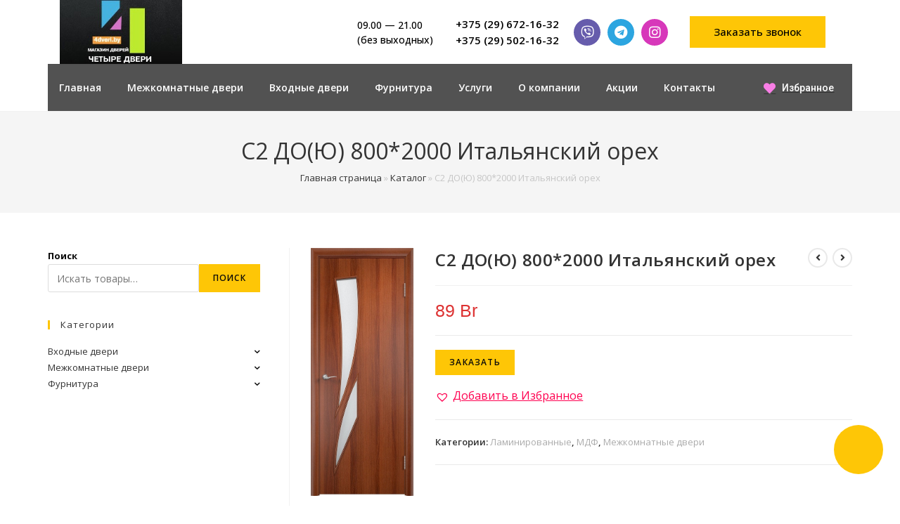

--- FILE ---
content_type: text/html; charset=UTF-8
request_url: http://4dveri.by/shop/mezhkomnatnye-dveri/mdf/laminirovannye/s2-doyu-8002000-italyanskij-oreh/
body_size: 50529
content:
<!DOCTYPE html>
<html class="html" lang="ru-RU">
<head><meta charset="UTF-8"><script>if(navigator.userAgent.match(/MSIE|Internet Explorer/i)||navigator.userAgent.match(/Trident\/7\..*?rv:11/i)){var href=document.location.href;if(!href.match(/[?&]nowprocket/)){if(href.indexOf("?")==-1){if(href.indexOf("#")==-1){document.location.href=href+"?nowprocket=1"}else{document.location.href=href.replace("#","?nowprocket=1#")}}else{if(href.indexOf("#")==-1){document.location.href=href+"&nowprocket=1"}else{document.location.href=href.replace("#","&nowprocket=1#")}}}}</script><script>class RocketLazyLoadScripts{constructor(){this.triggerEvents=["keydown","mousedown","mousemove","touchmove","touchstart","touchend","wheel"],this.userEventHandler=this._triggerListener.bind(this),this.touchStartHandler=this._onTouchStart.bind(this),this.touchMoveHandler=this._onTouchMove.bind(this),this.touchEndHandler=this._onTouchEnd.bind(this),this.clickHandler=this._onClick.bind(this),this.interceptedClicks=[],window.addEventListener("pageshow",(e=>{this.persisted=e.persisted})),window.addEventListener("DOMContentLoaded",(()=>{this._preconnect3rdParties()})),this.delayedScripts={normal:[],async:[],defer:[]},this.allJQueries=[]}_addUserInteractionListener(e){document.hidden?e._triggerListener():(this.triggerEvents.forEach((t=>window.addEventListener(t,e.userEventHandler,{passive:!0}))),window.addEventListener("touchstart",e.touchStartHandler,{passive:!0}),window.addEventListener("mousedown",e.touchStartHandler),document.addEventListener("visibilitychange",e.userEventHandler))}_removeUserInteractionListener(){this.triggerEvents.forEach((e=>window.removeEventListener(e,this.userEventHandler,{passive:!0}))),document.removeEventListener("visibilitychange",this.userEventHandler)}_onTouchStart(e){"HTML"!==e.target.tagName&&(window.addEventListener("touchend",this.touchEndHandler),window.addEventListener("mouseup",this.touchEndHandler),window.addEventListener("touchmove",this.touchMoveHandler,{passive:!0}),window.addEventListener("mousemove",this.touchMoveHandler),e.target.addEventListener("click",this.clickHandler),this._renameDOMAttribute(e.target,"onclick","rocket-onclick"))}_onTouchMove(e){window.removeEventListener("touchend",this.touchEndHandler),window.removeEventListener("mouseup",this.touchEndHandler),window.removeEventListener("touchmove",this.touchMoveHandler,{passive:!0}),window.removeEventListener("mousemove",this.touchMoveHandler),e.target.removeEventListener("click",this.clickHandler),this._renameDOMAttribute(e.target,"rocket-onclick","onclick")}_onTouchEnd(e){window.removeEventListener("touchend",this.touchEndHandler),window.removeEventListener("mouseup",this.touchEndHandler),window.removeEventListener("touchmove",this.touchMoveHandler,{passive:!0}),window.removeEventListener("mousemove",this.touchMoveHandler)}_onClick(e){e.target.removeEventListener("click",this.clickHandler),this._renameDOMAttribute(e.target,"rocket-onclick","onclick"),this.interceptedClicks.push(e),e.preventDefault(),e.stopPropagation(),e.stopImmediatePropagation()}_replayClicks(){window.removeEventListener("touchstart",this.touchStartHandler,{passive:!0}),window.removeEventListener("mousedown",this.touchStartHandler),this.interceptedClicks.forEach((e=>{e.target.dispatchEvent(new MouseEvent("click",{view:e.view,bubbles:!0,cancelable:!0}))}))}_renameDOMAttribute(e,t,n){e.hasAttribute&&e.hasAttribute(t)&&(event.target.setAttribute(n,event.target.getAttribute(t)),event.target.removeAttribute(t))}_triggerListener(){this._removeUserInteractionListener(this),"loading"===document.readyState?document.addEventListener("DOMContentLoaded",this._loadEverythingNow.bind(this)):this._loadEverythingNow()}_preconnect3rdParties(){let e=[];document.querySelectorAll("script[type=rocketlazyloadscript]").forEach((t=>{if(t.hasAttribute("src")){const n=new URL(t.src).origin;n!==location.origin&&e.push({src:n,crossOrigin:t.crossOrigin||"module"===t.getAttribute("data-rocket-type")})}})),e=[...new Map(e.map((e=>[JSON.stringify(e),e]))).values()],this._batchInjectResourceHints(e,"preconnect")}async _loadEverythingNow(){this.lastBreath=Date.now(),this._delayEventListeners(),this._delayJQueryReady(this),this._handleDocumentWrite(),this._registerAllDelayedScripts(),this._preloadAllScripts(),await this._loadScriptsFromList(this.delayedScripts.normal),await this._loadScriptsFromList(this.delayedScripts.defer),await this._loadScriptsFromList(this.delayedScripts.async);try{await this._triggerDOMContentLoaded(),await this._triggerWindowLoad()}catch(e){}window.dispatchEvent(new Event("rocket-allScriptsLoaded")),this._replayClicks()}_registerAllDelayedScripts(){document.querySelectorAll("script[type=rocketlazyloadscript]").forEach((e=>{e.hasAttribute("src")?e.hasAttribute("async")&&!1!==e.async?this.delayedScripts.async.push(e):e.hasAttribute("defer")&&!1!==e.defer||"module"===e.getAttribute("data-rocket-type")?this.delayedScripts.defer.push(e):this.delayedScripts.normal.push(e):this.delayedScripts.normal.push(e)}))}async _transformScript(e){return await this._littleBreath(),new Promise((t=>{const n=document.createElement("script");[...e.attributes].forEach((e=>{let t=e.nodeName;"type"!==t&&("data-rocket-type"===t&&(t="type"),n.setAttribute(t,e.nodeValue))})),e.hasAttribute("src")?(n.addEventListener("load",t),n.addEventListener("error",t)):(n.text=e.text,t());try{e.parentNode.replaceChild(n,e)}catch(e){t()}}))}async _loadScriptsFromList(e){const t=e.shift();return t?(await this._transformScript(t),this._loadScriptsFromList(e)):Promise.resolve()}_preloadAllScripts(){this._batchInjectResourceHints([...this.delayedScripts.normal,...this.delayedScripts.defer,...this.delayedScripts.async],"preload")}_batchInjectResourceHints(e,t){var n=document.createDocumentFragment();e.forEach((e=>{if(e.src){const i=document.createElement("link");i.href=e.src,i.rel=t,"preconnect"!==t&&(i.as="script"),e.getAttribute&&"module"===e.getAttribute("data-rocket-type")&&(i.crossOrigin=!0),e.crossOrigin&&(i.crossOrigin=e.crossOrigin),n.appendChild(i)}})),document.head.appendChild(n)}_delayEventListeners(){let e={};function t(t,n){!function(t){function n(n){return e[t].eventsToRewrite.indexOf(n)>=0?"rocket-"+n:n}e[t]||(e[t]={originalFunctions:{add:t.addEventListener,remove:t.removeEventListener},eventsToRewrite:[]},t.addEventListener=function(){arguments[0]=n(arguments[0]),e[t].originalFunctions.add.apply(t,arguments)},t.removeEventListener=function(){arguments[0]=n(arguments[0]),e[t].originalFunctions.remove.apply(t,arguments)})}(t),e[t].eventsToRewrite.push(n)}function n(e,t){let n=e[t];Object.defineProperty(e,t,{get:()=>n||function(){},set(i){e["rocket"+t]=n=i}})}t(document,"DOMContentLoaded"),t(window,"DOMContentLoaded"),t(window,"load"),t(window,"pageshow"),t(document,"readystatechange"),n(document,"onreadystatechange"),n(window,"onload"),n(window,"onpageshow")}_delayJQueryReady(e){let t=window.jQuery;Object.defineProperty(window,"jQuery",{get:()=>t,set(n){if(n&&n.fn&&!e.allJQueries.includes(n)){n.fn.ready=n.fn.init.prototype.ready=function(t){e.domReadyFired?t.bind(document)(n):document.addEventListener("rocket-DOMContentLoaded",(()=>t.bind(document)(n)))};const t=n.fn.on;n.fn.on=n.fn.init.prototype.on=function(){if(this[0]===window){function e(e){return e.split(" ").map((e=>"load"===e||0===e.indexOf("load.")?"rocket-jquery-load":e)).join(" ")}"string"==typeof arguments[0]||arguments[0]instanceof String?arguments[0]=e(arguments[0]):"object"==typeof arguments[0]&&Object.keys(arguments[0]).forEach((t=>{delete Object.assign(arguments[0],{[e(t)]:arguments[0][t]})[t]}))}return t.apply(this,arguments),this},e.allJQueries.push(n)}t=n}})}async _triggerDOMContentLoaded(){this.domReadyFired=!0,await this._littleBreath(),document.dispatchEvent(new Event("rocket-DOMContentLoaded")),await this._littleBreath(),window.dispatchEvent(new Event("rocket-DOMContentLoaded")),await this._littleBreath(),document.dispatchEvent(new Event("rocket-readystatechange")),await this._littleBreath(),document.rocketonreadystatechange&&document.rocketonreadystatechange()}async _triggerWindowLoad(){await this._littleBreath(),window.dispatchEvent(new Event("rocket-load")),await this._littleBreath(),window.rocketonload&&window.rocketonload(),await this._littleBreath(),this.allJQueries.forEach((e=>e(window).trigger("rocket-jquery-load"))),await this._littleBreath();const e=new Event("rocket-pageshow");e.persisted=this.persisted,window.dispatchEvent(e),await this._littleBreath(),window.rocketonpageshow&&window.rocketonpageshow({persisted:this.persisted})}_handleDocumentWrite(){const e=new Map;document.write=document.writeln=function(t){const n=document.currentScript,i=document.createRange(),r=n.parentElement;let o=e.get(n);void 0===o&&(o=n.nextSibling,e.set(n,o));const s=document.createDocumentFragment();i.setStart(s,0),s.appendChild(i.createContextualFragment(t)),r.insertBefore(s,o)}}async _littleBreath(){Date.now()-this.lastBreath>45&&(await this._requestAnimFrame(),this.lastBreath=Date.now())}async _requestAnimFrame(){return document.hidden?new Promise((e=>setTimeout(e))):new Promise((e=>requestAnimationFrame(e)))}static run(){const e=new RocketLazyLoadScripts;e._addUserInteractionListener(e)}}RocketLazyLoadScripts.run();</script>
	
	<link rel="profile" href="https://gmpg.org/xfn/11">

	<meta name='robots' content='index, follow, max-image-preview:large, max-snippet:-1, max-video-preview:-1' />
<meta name="viewport" content="width=device-width, initial-scale=1">
	<!-- This site is optimized with the Yoast SEO plugin v20.4 - https://yoast.com/wordpress/plugins/seo/ -->
	<title>С2 ДО(Ю) 800*2000 Итальянский орех - 4dveri.by</title>
	<link rel="canonical" href="http://4dveri.by/shop/mezhkomnatnye-dveri/mdf/laminirovannye/s2-doyu-8002000-italyanskij-oreh/" />
	<meta property="og:locale" content="ru_RU" />
	<meta property="og:type" content="article" />
	<meta property="og:title" content="С2 ДО(Ю) 800*2000 Итальянский орех - 4dveri.by" />
	<meta property="og:url" content="http://4dveri.by/shop/mezhkomnatnye-dveri/mdf/laminirovannye/s2-doyu-8002000-italyanskij-oreh/" />
	<meta property="og:site_name" content="4dveri.by" />
	<meta property="article:modified_time" content="2023-03-28T11:45:50+00:00" />
	<meta property="og:image" content="http://4dveri.by/wp-content/uploads/2023/03/0af2c9e25ad6a57ab2248ddaadd10c68.jpeg" />
	<meta property="og:image:width" content="373" />
	<meta property="og:image:height" content="900" />
	<meta property="og:image:type" content="image/jpeg" />
	<meta name="twitter:card" content="summary_large_image" />
	<script type="application/ld+json" class="yoast-schema-graph">{"@context":"https://schema.org","@graph":[{"@type":"WebPage","@id":"http://4dveri.by/shop/mezhkomnatnye-dveri/mdf/laminirovannye/s2-doyu-8002000-italyanskij-oreh/","url":"http://4dveri.by/shop/mezhkomnatnye-dveri/mdf/laminirovannye/s2-doyu-8002000-italyanskij-oreh/","name":"С2 ДО(Ю) 800*2000 Итальянский орех - 4dveri.by","isPartOf":{"@id":"https://4dveri.by/#website"},"primaryImageOfPage":{"@id":"http://4dveri.by/shop/mezhkomnatnye-dveri/mdf/laminirovannye/s2-doyu-8002000-italyanskij-oreh/#primaryimage"},"image":{"@id":"http://4dveri.by/shop/mezhkomnatnye-dveri/mdf/laminirovannye/s2-doyu-8002000-italyanskij-oreh/#primaryimage"},"thumbnailUrl":"http://4dveri.by/wp-content/uploads/2023/03/0af2c9e25ad6a57ab2248ddaadd10c68.jpeg","datePublished":"2023-03-28T10:18:11+00:00","dateModified":"2023-03-28T11:45:50+00:00","breadcrumb":{"@id":"http://4dveri.by/shop/mezhkomnatnye-dveri/mdf/laminirovannye/s2-doyu-8002000-italyanskij-oreh/#breadcrumb"},"inLanguage":"ru-RU","potentialAction":[{"@type":"ReadAction","target":["http://4dveri.by/shop/mezhkomnatnye-dveri/mdf/laminirovannye/s2-doyu-8002000-italyanskij-oreh/"]}]},{"@type":"ImageObject","inLanguage":"ru-RU","@id":"http://4dveri.by/shop/mezhkomnatnye-dveri/mdf/laminirovannye/s2-doyu-8002000-italyanskij-oreh/#primaryimage","url":"http://4dveri.by/wp-content/uploads/2023/03/0af2c9e25ad6a57ab2248ddaadd10c68.jpeg","contentUrl":"http://4dveri.by/wp-content/uploads/2023/03/0af2c9e25ad6a57ab2248ddaadd10c68.jpeg","width":373,"height":900},{"@type":"BreadcrumbList","@id":"http://4dveri.by/shop/mezhkomnatnye-dveri/mdf/laminirovannye/s2-doyu-8002000-italyanskij-oreh/#breadcrumb","itemListElement":[{"@type":"ListItem","position":1,"name":"Главная страница","item":"https://4dveri.by/"},{"@type":"ListItem","position":2,"name":"Каталог","item":"https://4dveri.by/shop/"},{"@type":"ListItem","position":3,"name":"С2 ДО(Ю) 800*2000 Итальянский орех"}]},{"@type":"WebSite","@id":"https://4dveri.by/#website","url":"https://4dveri.by/","name":"4dveri.by","description":"Двери, фурнитура, монтаж. Минск","publisher":{"@id":"https://4dveri.by/#organization"},"potentialAction":[{"@type":"SearchAction","target":{"@type":"EntryPoint","urlTemplate":"https://4dveri.by/?s={search_term_string}"},"query-input":"required name=search_term_string"}],"inLanguage":"ru-RU"},{"@type":"Organization","@id":"https://4dveri.by/#organization","name":"4dveri.by","url":"https://4dveri.by/","logo":{"@type":"ImageObject","inLanguage":"ru-RU","@id":"https://4dveri.by/#/schema/logo/image/","url":"http://4dveri.by/wp-content/uploads/2023/03/demo-logo-1457888013-1.jpg","contentUrl":"http://4dveri.by/wp-content/uploads/2023/03/demo-logo-1457888013-1.jpg","width":280,"height":147,"caption":"4dveri.by"},"image":{"@id":"https://4dveri.by/#/schema/logo/image/"}}]}</script>
	<!-- / Yoast SEO plugin. -->


<link rel="alternate" type="application/rss+xml" title="4dveri.by &raquo; Лента" href="http://4dveri.by/feed/" />
<link rel="alternate" type="application/rss+xml" title="4dveri.by &raquo; Лента комментариев" href="http://4dveri.by/comments/feed/" />
<script type="rocketlazyloadscript">
window._wpemojiSettings = {"baseUrl":"https:\/\/s.w.org\/images\/core\/emoji\/14.0.0\/72x72\/","ext":".png","svgUrl":"https:\/\/s.w.org\/images\/core\/emoji\/14.0.0\/svg\/","svgExt":".svg","source":{"concatemoji":"http:\/\/4dveri.by\/wp-includes\/js\/wp-emoji-release.min.js?ver=6.2"}};
/*! This file is auto-generated */
!function(e,a,t){var n,r,o,i=a.createElement("canvas"),p=i.getContext&&i.getContext("2d");function s(e,t){p.clearRect(0,0,i.width,i.height),p.fillText(e,0,0);e=i.toDataURL();return p.clearRect(0,0,i.width,i.height),p.fillText(t,0,0),e===i.toDataURL()}function c(e){var t=a.createElement("script");t.src=e,t.defer=t.type="text/javascript",a.getElementsByTagName("head")[0].appendChild(t)}for(o=Array("flag","emoji"),t.supports={everything:!0,everythingExceptFlag:!0},r=0;r<o.length;r++)t.supports[o[r]]=function(e){if(p&&p.fillText)switch(p.textBaseline="top",p.font="600 32px Arial",e){case"flag":return s("\ud83c\udff3\ufe0f\u200d\u26a7\ufe0f","\ud83c\udff3\ufe0f\u200b\u26a7\ufe0f")?!1:!s("\ud83c\uddfa\ud83c\uddf3","\ud83c\uddfa\u200b\ud83c\uddf3")&&!s("\ud83c\udff4\udb40\udc67\udb40\udc62\udb40\udc65\udb40\udc6e\udb40\udc67\udb40\udc7f","\ud83c\udff4\u200b\udb40\udc67\u200b\udb40\udc62\u200b\udb40\udc65\u200b\udb40\udc6e\u200b\udb40\udc67\u200b\udb40\udc7f");case"emoji":return!s("\ud83e\udef1\ud83c\udffb\u200d\ud83e\udef2\ud83c\udfff","\ud83e\udef1\ud83c\udffb\u200b\ud83e\udef2\ud83c\udfff")}return!1}(o[r]),t.supports.everything=t.supports.everything&&t.supports[o[r]],"flag"!==o[r]&&(t.supports.everythingExceptFlag=t.supports.everythingExceptFlag&&t.supports[o[r]]);t.supports.everythingExceptFlag=t.supports.everythingExceptFlag&&!t.supports.flag,t.DOMReady=!1,t.readyCallback=function(){t.DOMReady=!0},t.supports.everything||(n=function(){t.readyCallback()},a.addEventListener?(a.addEventListener("DOMContentLoaded",n,!1),e.addEventListener("load",n,!1)):(e.attachEvent("onload",n),a.attachEvent("onreadystatechange",function(){"complete"===a.readyState&&t.readyCallback()})),(e=t.source||{}).concatemoji?c(e.concatemoji):e.wpemoji&&e.twemoji&&(c(e.twemoji),c(e.wpemoji)))}(window,document,window._wpemojiSettings);
</script>
<style>
img.wp-smiley,
img.emoji {
	display: inline !important;
	border: none !important;
	box-shadow: none !important;
	height: 1em !important;
	width: 1em !important;
	margin: 0 0.07em !important;
	vertical-align: -0.1em !important;
	background: none !important;
	padding: 0 !important;
}
</style>
	<link rel='stylesheet' id='wp-block-library-css' href='http://4dveri.by/wp-includes/css/dist/block-library/style.min.css?ver=6.2' media='all' />
<style id='wp-block-library-theme-inline-css'>
.wp-block-audio figcaption{color:#555;font-size:13px;text-align:center}.is-dark-theme .wp-block-audio figcaption{color:hsla(0,0%,100%,.65)}.wp-block-audio{margin:0 0 1em}.wp-block-code{border:1px solid #ccc;border-radius:4px;font-family:Menlo,Consolas,monaco,monospace;padding:.8em 1em}.wp-block-embed figcaption{color:#555;font-size:13px;text-align:center}.is-dark-theme .wp-block-embed figcaption{color:hsla(0,0%,100%,.65)}.wp-block-embed{margin:0 0 1em}.blocks-gallery-caption{color:#555;font-size:13px;text-align:center}.is-dark-theme .blocks-gallery-caption{color:hsla(0,0%,100%,.65)}.wp-block-image figcaption{color:#555;font-size:13px;text-align:center}.is-dark-theme .wp-block-image figcaption{color:hsla(0,0%,100%,.65)}.wp-block-image{margin:0 0 1em}.wp-block-pullquote{border-bottom:4px solid;border-top:4px solid;color:currentColor;margin-bottom:1.75em}.wp-block-pullquote cite,.wp-block-pullquote footer,.wp-block-pullquote__citation{color:currentColor;font-size:.8125em;font-style:normal;text-transform:uppercase}.wp-block-quote{border-left:.25em solid;margin:0 0 1.75em;padding-left:1em}.wp-block-quote cite,.wp-block-quote footer{color:currentColor;font-size:.8125em;font-style:normal;position:relative}.wp-block-quote.has-text-align-right{border-left:none;border-right:.25em solid;padding-left:0;padding-right:1em}.wp-block-quote.has-text-align-center{border:none;padding-left:0}.wp-block-quote.is-large,.wp-block-quote.is-style-large,.wp-block-quote.is-style-plain{border:none}.wp-block-search .wp-block-search__label{font-weight:700}.wp-block-search__button{border:1px solid #ccc;padding:.375em .625em}:where(.wp-block-group.has-background){padding:1.25em 2.375em}.wp-block-separator.has-css-opacity{opacity:.4}.wp-block-separator{border:none;border-bottom:2px solid;margin-left:auto;margin-right:auto}.wp-block-separator.has-alpha-channel-opacity{opacity:1}.wp-block-separator:not(.is-style-wide):not(.is-style-dots){width:100px}.wp-block-separator.has-background:not(.is-style-dots){border-bottom:none;height:1px}.wp-block-separator.has-background:not(.is-style-wide):not(.is-style-dots){height:2px}.wp-block-table{margin:0 0 1em}.wp-block-table td,.wp-block-table th{word-break:normal}.wp-block-table figcaption{color:#555;font-size:13px;text-align:center}.is-dark-theme .wp-block-table figcaption{color:hsla(0,0%,100%,.65)}.wp-block-video figcaption{color:#555;font-size:13px;text-align:center}.is-dark-theme .wp-block-video figcaption{color:hsla(0,0%,100%,.65)}.wp-block-video{margin:0 0 1em}.wp-block-template-part.has-background{margin-bottom:0;margin-top:0;padding:1.25em 2.375em}
</style>
<link data-minify="1" rel='stylesheet' id='wc-blocks-vendors-style-css' href='http://4dveri.by/wp-content/cache/min/1/wp-content/plugins/woocommerce/packages/woocommerce-blocks/build/wc-blocks-vendors-style.css?ver=1710312087' media='all' />
<link data-minify="1" rel='stylesheet' id='wc-blocks-style-css' href='http://4dveri.by/wp-content/cache/min/1/wp-content/plugins/woocommerce/packages/woocommerce-blocks/build/wc-blocks-style.css?ver=1710312087' media='all' />
<link rel='stylesheet' id='classic-theme-styles-css' href='http://4dveri.by/wp-includes/css/classic-themes.min.css?ver=6.2' media='all' />
<style id='global-styles-inline-css'>
body{--wp--preset--color--black: #000000;--wp--preset--color--cyan-bluish-gray: #abb8c3;--wp--preset--color--white: #ffffff;--wp--preset--color--pale-pink: #f78da7;--wp--preset--color--vivid-red: #cf2e2e;--wp--preset--color--luminous-vivid-orange: #ff6900;--wp--preset--color--luminous-vivid-amber: #fcb900;--wp--preset--color--light-green-cyan: #7bdcb5;--wp--preset--color--vivid-green-cyan: #00d084;--wp--preset--color--pale-cyan-blue: #8ed1fc;--wp--preset--color--vivid-cyan-blue: #0693e3;--wp--preset--color--vivid-purple: #9b51e0;--wp--preset--gradient--vivid-cyan-blue-to-vivid-purple: linear-gradient(135deg,rgba(6,147,227,1) 0%,rgb(155,81,224) 100%);--wp--preset--gradient--light-green-cyan-to-vivid-green-cyan: linear-gradient(135deg,rgb(122,220,180) 0%,rgb(0,208,130) 100%);--wp--preset--gradient--luminous-vivid-amber-to-luminous-vivid-orange: linear-gradient(135deg,rgba(252,185,0,1) 0%,rgba(255,105,0,1) 100%);--wp--preset--gradient--luminous-vivid-orange-to-vivid-red: linear-gradient(135deg,rgba(255,105,0,1) 0%,rgb(207,46,46) 100%);--wp--preset--gradient--very-light-gray-to-cyan-bluish-gray: linear-gradient(135deg,rgb(238,238,238) 0%,rgb(169,184,195) 100%);--wp--preset--gradient--cool-to-warm-spectrum: linear-gradient(135deg,rgb(74,234,220) 0%,rgb(151,120,209) 20%,rgb(207,42,186) 40%,rgb(238,44,130) 60%,rgb(251,105,98) 80%,rgb(254,248,76) 100%);--wp--preset--gradient--blush-light-purple: linear-gradient(135deg,rgb(255,206,236) 0%,rgb(152,150,240) 100%);--wp--preset--gradient--blush-bordeaux: linear-gradient(135deg,rgb(254,205,165) 0%,rgb(254,45,45) 50%,rgb(107,0,62) 100%);--wp--preset--gradient--luminous-dusk: linear-gradient(135deg,rgb(255,203,112) 0%,rgb(199,81,192) 50%,rgb(65,88,208) 100%);--wp--preset--gradient--pale-ocean: linear-gradient(135deg,rgb(255,245,203) 0%,rgb(182,227,212) 50%,rgb(51,167,181) 100%);--wp--preset--gradient--electric-grass: linear-gradient(135deg,rgb(202,248,128) 0%,rgb(113,206,126) 100%);--wp--preset--gradient--midnight: linear-gradient(135deg,rgb(2,3,129) 0%,rgb(40,116,252) 100%);--wp--preset--duotone--dark-grayscale: url('#wp-duotone-dark-grayscale');--wp--preset--duotone--grayscale: url('#wp-duotone-grayscale');--wp--preset--duotone--purple-yellow: url('#wp-duotone-purple-yellow');--wp--preset--duotone--blue-red: url('#wp-duotone-blue-red');--wp--preset--duotone--midnight: url('#wp-duotone-midnight');--wp--preset--duotone--magenta-yellow: url('#wp-duotone-magenta-yellow');--wp--preset--duotone--purple-green: url('#wp-duotone-purple-green');--wp--preset--duotone--blue-orange: url('#wp-duotone-blue-orange');--wp--preset--font-size--small: 13px;--wp--preset--font-size--medium: 20px;--wp--preset--font-size--large: 36px;--wp--preset--font-size--x-large: 42px;--wp--preset--spacing--20: 0.44rem;--wp--preset--spacing--30: 0.67rem;--wp--preset--spacing--40: 1rem;--wp--preset--spacing--50: 1.5rem;--wp--preset--spacing--60: 2.25rem;--wp--preset--spacing--70: 3.38rem;--wp--preset--spacing--80: 5.06rem;--wp--preset--shadow--natural: 6px 6px 9px rgba(0, 0, 0, 0.2);--wp--preset--shadow--deep: 12px 12px 50px rgba(0, 0, 0, 0.4);--wp--preset--shadow--sharp: 6px 6px 0px rgba(0, 0, 0, 0.2);--wp--preset--shadow--outlined: 6px 6px 0px -3px rgba(255, 255, 255, 1), 6px 6px rgba(0, 0, 0, 1);--wp--preset--shadow--crisp: 6px 6px 0px rgba(0, 0, 0, 1);}:where(.is-layout-flex){gap: 0.5em;}body .is-layout-flow > .alignleft{float: left;margin-inline-start: 0;margin-inline-end: 2em;}body .is-layout-flow > .alignright{float: right;margin-inline-start: 2em;margin-inline-end: 0;}body .is-layout-flow > .aligncenter{margin-left: auto !important;margin-right: auto !important;}body .is-layout-constrained > .alignleft{float: left;margin-inline-start: 0;margin-inline-end: 2em;}body .is-layout-constrained > .alignright{float: right;margin-inline-start: 2em;margin-inline-end: 0;}body .is-layout-constrained > .aligncenter{margin-left: auto !important;margin-right: auto !important;}body .is-layout-constrained > :where(:not(.alignleft):not(.alignright):not(.alignfull)){max-width: var(--wp--style--global--content-size);margin-left: auto !important;margin-right: auto !important;}body .is-layout-constrained > .alignwide{max-width: var(--wp--style--global--wide-size);}body .is-layout-flex{display: flex;}body .is-layout-flex{flex-wrap: wrap;align-items: center;}body .is-layout-flex > *{margin: 0;}:where(.wp-block-columns.is-layout-flex){gap: 2em;}.has-black-color{color: var(--wp--preset--color--black) !important;}.has-cyan-bluish-gray-color{color: var(--wp--preset--color--cyan-bluish-gray) !important;}.has-white-color{color: var(--wp--preset--color--white) !important;}.has-pale-pink-color{color: var(--wp--preset--color--pale-pink) !important;}.has-vivid-red-color{color: var(--wp--preset--color--vivid-red) !important;}.has-luminous-vivid-orange-color{color: var(--wp--preset--color--luminous-vivid-orange) !important;}.has-luminous-vivid-amber-color{color: var(--wp--preset--color--luminous-vivid-amber) !important;}.has-light-green-cyan-color{color: var(--wp--preset--color--light-green-cyan) !important;}.has-vivid-green-cyan-color{color: var(--wp--preset--color--vivid-green-cyan) !important;}.has-pale-cyan-blue-color{color: var(--wp--preset--color--pale-cyan-blue) !important;}.has-vivid-cyan-blue-color{color: var(--wp--preset--color--vivid-cyan-blue) !important;}.has-vivid-purple-color{color: var(--wp--preset--color--vivid-purple) !important;}.has-black-background-color{background-color: var(--wp--preset--color--black) !important;}.has-cyan-bluish-gray-background-color{background-color: var(--wp--preset--color--cyan-bluish-gray) !important;}.has-white-background-color{background-color: var(--wp--preset--color--white) !important;}.has-pale-pink-background-color{background-color: var(--wp--preset--color--pale-pink) !important;}.has-vivid-red-background-color{background-color: var(--wp--preset--color--vivid-red) !important;}.has-luminous-vivid-orange-background-color{background-color: var(--wp--preset--color--luminous-vivid-orange) !important;}.has-luminous-vivid-amber-background-color{background-color: var(--wp--preset--color--luminous-vivid-amber) !important;}.has-light-green-cyan-background-color{background-color: var(--wp--preset--color--light-green-cyan) !important;}.has-vivid-green-cyan-background-color{background-color: var(--wp--preset--color--vivid-green-cyan) !important;}.has-pale-cyan-blue-background-color{background-color: var(--wp--preset--color--pale-cyan-blue) !important;}.has-vivid-cyan-blue-background-color{background-color: var(--wp--preset--color--vivid-cyan-blue) !important;}.has-vivid-purple-background-color{background-color: var(--wp--preset--color--vivid-purple) !important;}.has-black-border-color{border-color: var(--wp--preset--color--black) !important;}.has-cyan-bluish-gray-border-color{border-color: var(--wp--preset--color--cyan-bluish-gray) !important;}.has-white-border-color{border-color: var(--wp--preset--color--white) !important;}.has-pale-pink-border-color{border-color: var(--wp--preset--color--pale-pink) !important;}.has-vivid-red-border-color{border-color: var(--wp--preset--color--vivid-red) !important;}.has-luminous-vivid-orange-border-color{border-color: var(--wp--preset--color--luminous-vivid-orange) !important;}.has-luminous-vivid-amber-border-color{border-color: var(--wp--preset--color--luminous-vivid-amber) !important;}.has-light-green-cyan-border-color{border-color: var(--wp--preset--color--light-green-cyan) !important;}.has-vivid-green-cyan-border-color{border-color: var(--wp--preset--color--vivid-green-cyan) !important;}.has-pale-cyan-blue-border-color{border-color: var(--wp--preset--color--pale-cyan-blue) !important;}.has-vivid-cyan-blue-border-color{border-color: var(--wp--preset--color--vivid-cyan-blue) !important;}.has-vivid-purple-border-color{border-color: var(--wp--preset--color--vivid-purple) !important;}.has-vivid-cyan-blue-to-vivid-purple-gradient-background{background: var(--wp--preset--gradient--vivid-cyan-blue-to-vivid-purple) !important;}.has-light-green-cyan-to-vivid-green-cyan-gradient-background{background: var(--wp--preset--gradient--light-green-cyan-to-vivid-green-cyan) !important;}.has-luminous-vivid-amber-to-luminous-vivid-orange-gradient-background{background: var(--wp--preset--gradient--luminous-vivid-amber-to-luminous-vivid-orange) !important;}.has-luminous-vivid-orange-to-vivid-red-gradient-background{background: var(--wp--preset--gradient--luminous-vivid-orange-to-vivid-red) !important;}.has-very-light-gray-to-cyan-bluish-gray-gradient-background{background: var(--wp--preset--gradient--very-light-gray-to-cyan-bluish-gray) !important;}.has-cool-to-warm-spectrum-gradient-background{background: var(--wp--preset--gradient--cool-to-warm-spectrum) !important;}.has-blush-light-purple-gradient-background{background: var(--wp--preset--gradient--blush-light-purple) !important;}.has-blush-bordeaux-gradient-background{background: var(--wp--preset--gradient--blush-bordeaux) !important;}.has-luminous-dusk-gradient-background{background: var(--wp--preset--gradient--luminous-dusk) !important;}.has-pale-ocean-gradient-background{background: var(--wp--preset--gradient--pale-ocean) !important;}.has-electric-grass-gradient-background{background: var(--wp--preset--gradient--electric-grass) !important;}.has-midnight-gradient-background{background: var(--wp--preset--gradient--midnight) !important;}.has-small-font-size{font-size: var(--wp--preset--font-size--small) !important;}.has-medium-font-size{font-size: var(--wp--preset--font-size--medium) !important;}.has-large-font-size{font-size: var(--wp--preset--font-size--large) !important;}.has-x-large-font-size{font-size: var(--wp--preset--font-size--x-large) !important;}
.wp-block-navigation a:where(:not(.wp-element-button)){color: inherit;}
:where(.wp-block-columns.is-layout-flex){gap: 2em;}
.wp-block-pullquote{font-size: 1.5em;line-height: 1.6;}
</style>
<link data-minify="1" rel='stylesheet' id='contact-form-7-css' href='http://4dveri.by/wp-content/cache/min/1/wp-content/plugins/contact-form-7/includes/css/styles.css?ver=1710312087' media='all' />
<link rel='stylesheet' id='photoswipe-css' href='http://4dveri.by/wp-content/plugins/woocommerce/assets/css/photoswipe/photoswipe.min.css?ver=7.5.0' media='all' />
<link rel='stylesheet' id='photoswipe-default-skin-css' href='http://4dveri.by/wp-content/plugins/woocommerce/assets/css/photoswipe/default-skin/default-skin.min.css?ver=7.5.0' media='all' />
<style id='woocommerce-inline-inline-css'>
.woocommerce form .form-row .required { visibility: visible; }
</style>
<link data-minify="1" rel='stylesheet' id='iksm-public-style-css' href='http://4dveri.by/wp-content/cache/min/1/wp-content/plugins/iks-menu-pro/assets/css/public.css?ver=1710312087' media='all' />
<link rel='preload' as='font' type='font/woff2' crossorigin='anonymous' id='tinvwl-webfont-font-css' href='http://4dveri.by/wp-content/plugins/ti-woocommerce-wishlist/assets/fonts/tinvwl-webfont.woff2?ver=xu2uyi' media='all' />
<link data-minify="1" rel='stylesheet' id='tinvwl-webfont-css' href='http://4dveri.by/wp-content/cache/min/1/wp-content/plugins/ti-woocommerce-wishlist/assets/css/webfont.min.css?ver=1710312087' media='all' />
<link rel='stylesheet' id='tinvwl-css' href='http://4dveri.by/wp-content/plugins/ti-woocommerce-wishlist/assets/css/public.min.css?ver=2.3.6' media='all' />
<link rel='stylesheet' id='tinvwl-theme-css' href='http://4dveri.by/wp-content/plugins/ti-woocommerce-wishlist/assets/css/theme.min.css?ver=2.3.6' media='all' />
<style id='tinvwl-theme-inline-css'>
.tinv-wishlist .tinv-header h2 {color:#000000;font-size:40px;} .tinv-wishlist {color:#1a1a1a;} .tinv-wishlist, .tinv-wishlist input, .tinv-wishlist select, .tinv-wishlist textarea, .tinv-wishlist button, .tinv-wishlist input[type="button"], .tinv-wishlist input[type="reset"], .tinv-wishlist input[type="submit"] {font-family:inherit;} .tinv-wishlist a:not(.button):not(.social) {color:#007acc;text-decoration:underline;font-family:inherit;} .tinv-wishlist a:not(.button):not(.social):active, .tinv-wishlist a:not(.button):not(.social):focus, .tinv-wishlist a:not(.button):not(.social):hover {color:#686868;} .tinv-wishlist input[type="text"], .tinv-wishlist input[type="email"], .tinv-wishlist input[type="url"], .tinv-wishlist input[type="password"], .tinv-wishlist input[type="search"], .tinv-wishlist input[type="tel"], .tinv-wishlist input[type="number"], .tinv-wishlist textarea, .tinv-wishlist select, .tinv-wishlist .product-quantity input[type="text"].qty {background-color:#ffffff;border-color:#ffffff;border-radius:;color:#ffffff;font-family:inherit;} .tinv-wishlist select {font-size:12px;} .woocommerce div.product form.cart .tinvwl_add_to_wishlist_button.tinvwl-button {background-color:#fffcfc;border-radius:5px;} .woocommerce div.product form.cart .tinvwl_add_to_wishlist_button.tinvwl-button:hover, .woocommerce div.product form.cart .tinvwl_add_to_wishlist_button.tinvwl-button.icon-white:hover:before, .woocommerce div.product form.cart .tinvwl_add_to_wishlist_button.tinvwl-button.icon-black:hover:before {background-color:#dad8da;color:#686868;} .woocommerce div.product form.cart .tinvwl_add_to_wishlist_button.tinvwl-button, .woocommerce div.product form.cart .tinvwl_add_to_wishlist_button.tinvwl-button.icon-white:before, .woocommerce div.product form.cart .tinvwl_add_to_wishlist_button.tinvwl-button.icon-black:before {color:#515151;} .woocommerce div.product form.cart .tinvwl_add_to_wishlist_button, .woocommerce div.product form.cart .tinvwl_add_to_wishlist_button.icon-white:before, .woocommerce div.product form.cart .tinvwl_add_to_wishlist_button.icon-black:before {color:#ff0050;} .woocommerce div.product form.cart .tinvwl_add_to_wishlist_button:hover, .woocommerce div.product form.cart .tinvwl_add_to_wishlist_button.icon-white:hover:before, .woocommerce div.product form.cart .tinvwl_add_to_wishlist_button.icon-black:hover:before {color:#990d0d;} .woocommerce div.product form.cart .tinvwl_add_to_wishlist_button {font-family:inherit;font-size:16px;} .woocommerce div.product form.cart .tinvwl_add_to_wishlist_button.icon-black:before, .woocommerce div.product form.cart .tinvwl_add_to_wishlist_button.icon-white:before {font-size:20px;} .woocommerce ul.products li.product .tinvwl_add_to_wishlist_button.tinvwl-button, .woocommerce ul.products li.product .tinvwl_add_to_wishlist_button.tinvwl-button.icon-white:before, .woocommerce ul.products li.product .tinvwl_add_to_wishlist_button.tinvwl-button.icon-black:before {background-color:#fffcfc;color:#515151;} .woocommerce ul.products li.product .tinvwl_add_to_wishlist_button.tinvwl-button:hover, .woocommerce ul.products li.product .tinvwl_add_to_wishlist_button.tinvwl-button.icon-white:hover:before, .woocommerce ul.products li.product .tinvwl_add_to_wishlist_button.tinvwl-button.icon-black:hover:before {background-color:#dad8da;color:#515151;} .woocommerce ul.products li.product .tinvwl_add_to_wishlist_button, .woocommerce ul.products li.product .tinvwl_add_to_wishlist_button.icon-white:before, .woocommerce ul.products li.product .tinvwl_add_to_wishlist_button.icon-black:before {color:#ff0050;font-size:20px;} .woocommerce ul.products li.product .tinvwl_add_to_wishlist_button:hover, .woocommerce ul.products li.product .tinvwl_add_to_wishlist_button.icon-white:hover:before, .woocommerce ul.products li.product .tinvwl_add_to_wishlist_button.icon-black:hover:before {color:#990d0d;} .woocommerce ul.products li.product .tinvwl_add_to_wishlist_button.tinvwl-button {font-family:inherit;border-radius:3px;} .woocommerce ul.products li.product .tinvwl_add_to_wishlist_button.icon-white:before, .woocommerce ul.products li.product .tinvwl_add_to_wishlist_button.icon-black:before {font-size:25px;} .woocommerce.tinv-wishlist #respond input#submit, .woocommerce.tinv-wishlist a.button, .woocommerce.tinv-wishlist button.button, .woocommerce.tinv-wishlist input.button {background-color:#ebe9eb;color:#515151;font-family:inherit;font-size:14px;border-radius:3px;} .woocommerce.tinv-wishlist #respond input#submit:hover, .woocommerce.tinv-wishlist a.button:hover, .woocommerce.tinv-wishlist button.button:hover, .woocommerce.tinv-wishlist input.button:hover {background-color:#dad8da;color:#515151;} .woocommerce.tinv-wishlist #respond input#submit.alt, .woocommerce.tinv-wishlist a.button.alt, .woocommerce.tinv-wishlist button.button.alt, .woocommerce.tinv-wishlist input.button.alt {background-color:#a46497;color:#ffffff;font-family:inherit;font-size:14px;border-radius:3px;} .woocommerce.tinv-wishlist #respond input#submit.alt:hover, .woocommerce.tinv-wishlist a.button.alt:hover, .woocommerce.tinv-wishlist button.button.alt:hover, .woocommerce.tinv-wishlist input.button.alt:hover {background-color:#935386;color:#ffffff;} .tinv-wishlist table, .tinv-wishlist table td {background-color:#ffffff;} .tinv-wishlist table, .tinv-wishlist table td, .tinv-wishlist table th {border-color:#d1d1d1;} .tinv-wishlist table th {background-color:#ffffff;color:#1a1a1a;font-family:inherit;font-size:14px;} .tinv-wishlist table td {color:#686868;font-family:inherit;font-size:14px;} .tinv-wishlist td.product-price {color:#202020;font-family:inherit;font-size:16px;} .tinv-wishlist td.product-price ins span.amount {color:#ffffff;background-color:#007acc;} .tinv-wishlist .social-buttons li a {background-color:#ebe9eb;font-size:20px;} .tinv-wishlist .social-buttons li a:hover {background-color:#dad8da;} .tinv-wishlist .social-buttons li a.white, .tinv-wishlist .social-buttons li a.dark {color:#000000;} .tinv-wishlist .social-buttons li a.white:hover, .tinv-wishlist .social-buttons li a.dark:hover {color:#686868;} .tinv-wishlist .tinv-modal .tinv-modal-inner {background-color:#ffffff;color:#1a1a1a;font-size:16px;} .tinv-wishlist .tinv-modal .tinv-modal-inner,.tinv-wishlist .tinv-modal .tinv-modal-inner select {font-family:inherit;} .tinv-wishlist .tinv-modal .tinv-close-modal, .tinv-wishlist .tinv-modal button.button {background-color:#ebe9eb;color:#515151;} .tinv-wishlist .tinv-modal .tinv-close-modal:hover, .tinv-wishlist .tinv-modal button.button:hover {background-color:#dad8da;color:#515151;}
</style>
<link rel='stylesheet' id='elementor-frontend-css' href='http://4dveri.by/wp-content/plugins/elementor/assets/css/frontend-lite.min.css?ver=3.11.5' media='all' />
<link rel='stylesheet' id='elementor-post-112-css' href='http://4dveri.by/wp-content/uploads/elementor/css/post-112.css?ver=1680162962' media='all' />
<link rel='stylesheet' id='elementor-post-191-css' href='http://4dveri.by/wp-content/uploads/elementor/css/post-191.css?ver=1680162928' media='all' />
<link rel='stylesheet' id='oceanwp-woo-mini-cart-css' href='http://4dveri.by/wp-content/themes/oceanwp/assets/css/woo/woo-mini-cart.min.css?ver=6.2' media='all' />
<link data-minify="1" rel='stylesheet' id='font-awesome-css' href='http://4dveri.by/wp-content/cache/min/1/wp-content/themes/oceanwp/assets/fonts/fontawesome/css/all.min.css?ver=1710312087' media='all' />
<link data-minify="1" rel='stylesheet' id='simple-line-icons-css' href='http://4dveri.by/wp-content/cache/min/1/wp-content/themes/oceanwp/assets/css/third/simple-line-icons.min.css?ver=1710312087' media='all' />
<link rel='stylesheet' id='oceanwp-style-css' href='http://4dveri.by/wp-content/themes/oceanwp/assets/css/style.min.css?ver=3.4.2' media='all' />
<link data-minify="1" rel='stylesheet' id='oceanwp-google-font-open-sans-css' href='http://4dveri.by/wp-content/cache/min/1/wp-content/uploads/oceanwp-webfonts-css/da8832a9546e2fae7cc865fab9ab6837.css?ver=1710312087' media='all' />
<link rel='stylesheet' id='oceanwp-woocommerce-css' href='http://4dveri.by/wp-content/themes/oceanwp/assets/css/woo/woocommerce.min.css?ver=6.2' media='all' />
<link data-minify="1" rel='stylesheet' id='oceanwp-woo-star-font-css' href='http://4dveri.by/wp-content/cache/min/1/wp-content/themes/oceanwp/assets/css/woo/woo-star-font.min.css?ver=1710312087' media='all' />
<link rel='stylesheet' id='oceanwp-woo-quick-view-css' href='http://4dveri.by/wp-content/themes/oceanwp/assets/css/woo/woo-quick-view.min.css?ver=6.2' media='all' />
<link rel='stylesheet' id='oceanwp-wishlist-css' href='http://4dveri.by/wp-content/themes/oceanwp/assets/css/woo/wishlist.min.css?ver=6.2' media='all' />
<link rel='stylesheet' id='awooc-styles-css' href='http://4dveri.by/wp-content/plugins/art-woocommerce-order-one-click/assets/css/awooc-styles.min.css?ver=2.4.3' media='all' />
<link data-minify="1" rel='stylesheet' id='oe-widgets-style-css' href='http://4dveri.by/wp-content/cache/min/1/wp-content/plugins/ocean-extra/assets/css/widgets.css?ver=1710312087' media='all' />
<link rel='stylesheet' id='google-fonts-1-css' href='https://fonts.googleapis.com/css?family=Open+Sans%3A100%2C100italic%2C200%2C200italic%2C300%2C300italic%2C400%2C400italic%2C500%2C500italic%2C600%2C600italic%2C700%2C700italic%2C800%2C800italic%2C900%2C900italic%7CRoboto%3A100%2C100italic%2C200%2C200italic%2C300%2C300italic%2C400%2C400italic%2C500%2C500italic%2C600%2C600italic%2C700%2C700italic%2C800%2C800italic%2C900%2C900italic&#038;display=swap&#038;subset=cyrillic&#038;ver=6.2' media='all' />
<link rel='stylesheet' id='elementor-icons-shared-0-css' href='http://4dveri.by/wp-content/plugins/elementor/assets/lib/font-awesome/css/fontawesome.min.css?ver=5.15.3' media='all' />
<link data-minify="1" rel='stylesheet' id='elementor-icons-fa-brands-css' href='http://4dveri.by/wp-content/cache/min/1/wp-content/plugins/elementor/assets/lib/font-awesome/css/brands.min.css?ver=1710312087' media='all' />
<link data-minify="1" rel='stylesheet' id='elementor-icons-fa-solid-css' href='http://4dveri.by/wp-content/cache/min/1/wp-content/plugins/elementor/assets/lib/font-awesome/css/solid.min.css?ver=1710312087' media='all' />
<link data-minify="1" rel='stylesheet' id='elementor-icons-fa-regular-css' href='http://4dveri.by/wp-content/cache/min/1/wp-content/plugins/elementor/assets/lib/font-awesome/css/regular.min.css?ver=1710312087' media='all' />
<link rel="preconnect" href="https://fonts.gstatic.com/" crossorigin><script type="text/template" id="tmpl-variation-template">
	<div class="woocommerce-variation-description">{{{ data.variation.variation_description }}}</div>
	<div class="woocommerce-variation-price">{{{ data.variation.price_html }}}</div>
	<div class="woocommerce-variation-availability">{{{ data.variation.availability_html }}}</div>
</script>
<script type="text/template" id="tmpl-unavailable-variation-template">
	<p>Этот товар недоступен. Пожалуйста, выберите другую комбинацию.</p>
</script>
<script type="rocketlazyloadscript" src='http://4dveri.by/wp-includes/js/jquery/jquery.min.js?ver=3.6.3' id='jquery-core-js'></script>
<script type="rocketlazyloadscript" src='http://4dveri.by/wp-includes/js/jquery/jquery-migrate.min.js?ver=3.4.0' id='jquery-migrate-js'></script>
<script type="rocketlazyloadscript" src='http://4dveri.by/wp-content/plugins/woocommerce/assets/js/jquery-blockui/jquery.blockUI.min.js?ver=2.7.0-wc.7.5.0' id='jquery-blockui-js'></script>
<script type="rocketlazyloadscript" data-minify="1" src='http://4dveri.by/wp-content/cache/min/1/wp-content/plugins/iks-menu-pro/assets/js/public.js?ver=1710312087' id='iksm-public-script-js'></script>
<script type="rocketlazyloadscript" data-minify="1" src='http://4dveri.by/wp-content/cache/min/1/wp-content/plugins/iks-menu-pro/assets/js/menu.js?ver=1710312087' id='iksm-menu-script-js'></script>
<script id='awooc-scripts-js-extra'>
var awooc_scripts_ajax = {"url":"http:\/\/4dveri.by\/wp-admin\/admin-ajax.php","nonce":"c27d5971e4"};
var awooc_scripts_translate = {"product_qty":"\u041a\u043e\u043b\u0438\u0447\u0435\u0441\u0442\u0432\u043e: ","product_title":"\u041d\u0430\u0438\u043c\u0435\u043d\u043e\u0432\u0430\u043d\u0438\u0435: ","product_price":"\u0426\u0435\u043d\u0430: ","product_sku":"\u0410\u0440\u0442\u0438\u043a\u0443\u043b: ","product_sum":"\u0418\u0442\u043e\u0433\u043e: ","product_attr":"\u0410\u0442\u0440\u0438\u0431\u0443\u0442\u044b: ","product_data_title":"\u0418\u043d\u0444\u043e\u0440\u043c\u0430\u0446\u0438\u044f \u043e \u0432\u044b\u0431\u0440\u0430\u043d\u043d\u043e\u043c \u0442\u043e\u0432\u0430\u0440\u0435","product_link":"\u0421\u0441\u044b\u043b\u043a\u0430 \u043d\u0430 \u0442\u043e\u0432\u0430\u0440: ","title_close":"\u0422\u043a\u043d\u0443\u0442\u044c \u0434\u043b\u044f \u0437\u0430\u043a\u0440\u044b\u0442\u0438\u044f"};
var awooc_scripts_settings = {"mode":"dont_show_add_to_card","popup":{"css":{"width":"100%","maxWidth":"600px","maxHeight":"600px","top":"50%","left":"50%","border":"4px","borderRadius":"4px","cursor":"default","overflowY":"auto","boxShadow":"0px 0px 3px 0px rgba(0, 0, 0, 0.2)","zIndex":"1000000","transform":"translate(-50%, -50%)"},"overlay":{"zIndex":"100000","backgroundColor":"#000","opacity":0.6,"cursor":"wait"},"fadeIn":"400","fadeOut":"400","focusInput":false}};
</script>
<script type="rocketlazyloadscript" src='http://4dveri.by/wp-content/plugins/art-woocommerce-order-one-click/assets/js/awooc-scripts.min.js?ver=2.4.3' id='awooc-scripts-js'></script>
<link rel="https://api.w.org/" href="http://4dveri.by/wp-json/" /><link rel="alternate" type="application/json" href="http://4dveri.by/wp-json/wp/v2/product/4086" /><link rel="EditURI" type="application/rsd+xml" title="RSD" href="http://4dveri.by/xmlrpc.php?rsd" />
<link rel="wlwmanifest" type="application/wlwmanifest+xml" href="http://4dveri.by/wp-includes/wlwmanifest.xml" />
<meta name="generator" content="WordPress 6.2" />
<meta name="generator" content="WooCommerce 7.5.0" />
<link rel='shortlink' href='http://4dveri.by/?p=4086' />
<link rel="alternate" type="application/json+oembed" href="http://4dveri.by/wp-json/oembed/1.0/embed?url=http%3A%2F%2F4dveri.by%2Fshop%2Fmezhkomnatnye-dveri%2Fmdf%2Flaminirovannye%2Fs2-doyu-8002000-italyanskij-oreh%2F" />
<link rel="alternate" type="text/xml+oembed" href="http://4dveri.by/wp-json/oembed/1.0/embed?url=http%3A%2F%2F4dveri.by%2Fshop%2Fmezhkomnatnye-dveri%2Fmdf%2Flaminirovannye%2Fs2-doyu-8002000-italyanskij-oreh%2F&#038;format=xml" />
<style type="text/css" id="iksm-dynamic-style"></style><style>.woocommerce-product-gallery{ opacity: 1 !important; }</style>	<noscript><style>.woocommerce-product-gallery{ opacity: 1 !important; }</style></noscript>
	<meta name="generator" content="Elementor 3.11.5; features: e_dom_optimization, e_optimized_assets_loading, e_optimized_css_loading, a11y_improvements, additional_custom_breakpoints; settings: css_print_method-external, google_font-enabled, font_display-swap">
<style type="text/css" id="iksm-dynamic-style"></style><link rel="icon" href="http://4dveri.by/wp-content/uploads/2023/03/cropped-free-icon-door-3454526-32x32.png" sizes="32x32" />
<link rel="icon" href="http://4dveri.by/wp-content/uploads/2023/03/cropped-free-icon-door-3454526-192x192.png" sizes="192x192" />
<link rel="apple-touch-icon" href="http://4dveri.by/wp-content/uploads/2023/03/cropped-free-icon-door-3454526-180x180.png" />
<meta name="msapplication-TileImage" content="http://4dveri.by/wp-content/uploads/2023/03/cropped-free-icon-door-3454526-270x270.png" />
		<style id="wp-custom-css">
			a:focus{outline:0 !important}		</style>
		<!-- OceanWP CSS -->
<style type="text/css">
/* General CSS */.woocommerce-MyAccount-navigation ul li a:before,.woocommerce-checkout .woocommerce-info a,.woocommerce-checkout #payment ul.payment_methods .wc_payment_method>input[type=radio]:first-child:checked+label:before,.woocommerce-checkout #payment .payment_method_paypal .about_paypal,.woocommerce ul.products li.product li.category a:hover,.woocommerce ul.products li.product .button:hover,.woocommerce ul.products li.product .product-inner .added_to_cart:hover,.product_meta .posted_in a:hover,.product_meta .tagged_as a:hover,.woocommerce div.product .woocommerce-tabs ul.tabs li a:hover,.woocommerce div.product .woocommerce-tabs ul.tabs li.active a,.woocommerce .oceanwp-grid-list a.active,.woocommerce .oceanwp-grid-list a:hover,.woocommerce .oceanwp-off-canvas-filter:hover,.widget_shopping_cart ul.cart_list li .owp-grid-wrap .owp-grid a.remove:hover,.widget_product_categories li a:hover ~ .count,.widget_layered_nav li a:hover ~ .count,.woocommerce ul.products li.product:not(.product-category) .woo-entry-buttons li a:hover,a:hover,a.light:hover,.theme-heading .text::before,.theme-heading .text::after,#top-bar-content >a:hover,#top-bar-social li.oceanwp-email a:hover,#site-navigation-wrap .dropdown-menu >li >a:hover,#site-header.medium-header #medium-searchform button:hover,.oceanwp-mobile-menu-icon a:hover,.blog-entry.post .blog-entry-header .entry-title a:hover,.blog-entry.post .blog-entry-readmore a:hover,.blog-entry.thumbnail-entry .blog-entry-category a,ul.meta li a:hover,.dropcap,.single nav.post-navigation .nav-links .title,body .related-post-title a:hover,body #wp-calendar caption,body .contact-info-widget.default i,body .contact-info-widget.big-icons i,body .custom-links-widget .oceanwp-custom-links li a:hover,body .custom-links-widget .oceanwp-custom-links li a:hover:before,body .posts-thumbnails-widget li a:hover,body .social-widget li.oceanwp-email a:hover,.comment-author .comment-meta .comment-reply-link,#respond #cancel-comment-reply-link:hover,#footer-widgets .footer-box a:hover,#footer-bottom a:hover,#footer-bottom #footer-bottom-menu a:hover,.sidr a:hover,.sidr-class-dropdown-toggle:hover,.sidr-class-menu-item-has-children.active >a,.sidr-class-menu-item-has-children.active >a >.sidr-class-dropdown-toggle,input[type=checkbox]:checked:before{color:#fec606}.woocommerce .oceanwp-grid-list a.active .owp-icon use,.woocommerce .oceanwp-grid-list a:hover .owp-icon use,.single nav.post-navigation .nav-links .title .owp-icon use,.blog-entry.post .blog-entry-readmore a:hover .owp-icon use,body .contact-info-widget.default .owp-icon use,body .contact-info-widget.big-icons .owp-icon use{stroke:#fec606}.woocommerce div.product div.images .open-image,.wcmenucart-details.count,.woocommerce-message a,.woocommerce-error a,.woocommerce-info a,.woocommerce .widget_price_filter .ui-slider .ui-slider-handle,.woocommerce .widget_price_filter .ui-slider .ui-slider-range,.owp-product-nav li a.owp-nav-link:hover,.woocommerce div.product.owp-tabs-layout-vertical .woocommerce-tabs ul.tabs li a:after,.woocommerce .widget_product_categories li.current-cat >a ~ .count,.woocommerce .widget_product_categories li.current-cat >a:before,.woocommerce .widget_layered_nav li.chosen a ~ .count,.woocommerce .widget_layered_nav li.chosen a:before,#owp-checkout-timeline .active .timeline-wrapper,.bag-style:hover .wcmenucart-cart-icon .wcmenucart-count,.show-cart .wcmenucart-cart-icon .wcmenucart-count,.woocommerce ul.products li.product:not(.product-category) .image-wrap .button,input[type="button"],input[type="reset"],input[type="submit"],button[type="submit"],.button,#site-navigation-wrap .dropdown-menu >li.btn >a >span,.thumbnail:hover i,.post-quote-content,.omw-modal .omw-close-modal,body .contact-info-widget.big-icons li:hover i,body div.wpforms-container-full .wpforms-form input[type=submit],body div.wpforms-container-full .wpforms-form button[type=submit],body div.wpforms-container-full .wpforms-form .wpforms-page-button{background-color:#fec606}.thumbnail:hover .link-post-svg-icon{background-color:#fec606}body .contact-info-widget.big-icons li:hover .owp-icon{background-color:#fec606}.current-shop-items-dropdown{border-top-color:#fec606}.woocommerce div.product .woocommerce-tabs ul.tabs li.active a{border-bottom-color:#fec606}.wcmenucart-details.count:before{border-color:#fec606}.woocommerce ul.products li.product .button:hover{border-color:#fec606}.woocommerce ul.products li.product .product-inner .added_to_cart:hover{border-color:#fec606}.woocommerce div.product .woocommerce-tabs ul.tabs li.active a{border-color:#fec606}.woocommerce .oceanwp-grid-list a.active{border-color:#fec606}.woocommerce .oceanwp-grid-list a:hover{border-color:#fec606}.woocommerce .oceanwp-off-canvas-filter:hover{border-color:#fec606}.owp-product-nav li a.owp-nav-link:hover{border-color:#fec606}.widget_shopping_cart_content .buttons .button:first-child:hover{border-color:#fec606}.widget_shopping_cart ul.cart_list li .owp-grid-wrap .owp-grid a.remove:hover{border-color:#fec606}.widget_product_categories li a:hover ~ .count{border-color:#fec606}.woocommerce .widget_product_categories li.current-cat >a ~ .count{border-color:#fec606}.woocommerce .widget_product_categories li.current-cat >a:before{border-color:#fec606}.widget_layered_nav li a:hover ~ .count{border-color:#fec606}.woocommerce .widget_layered_nav li.chosen a ~ .count{border-color:#fec606}.woocommerce .widget_layered_nav li.chosen a:before{border-color:#fec606}#owp-checkout-timeline.arrow .active .timeline-wrapper:before{border-top-color:#fec606;border-bottom-color:#fec606}#owp-checkout-timeline.arrow .active .timeline-wrapper:after{border-left-color:#fec606;border-right-color:#fec606}.bag-style:hover .wcmenucart-cart-icon .wcmenucart-count{border-color:#fec606}.bag-style:hover .wcmenucart-cart-icon .wcmenucart-count:after{border-color:#fec606}.show-cart .wcmenucart-cart-icon .wcmenucart-count{border-color:#fec606}.show-cart .wcmenucart-cart-icon .wcmenucart-count:after{border-color:#fec606}.woocommerce ul.products li.product:not(.product-category) .woo-product-gallery .active a{border-color:#fec606}.woocommerce ul.products li.product:not(.product-category) .woo-product-gallery a:hover{border-color:#fec606}.widget-title{border-color:#fec606}blockquote{border-color:#fec606}#searchform-dropdown{border-color:#fec606}.dropdown-menu .sub-menu{border-color:#fec606}.blog-entry.large-entry .blog-entry-readmore a:hover{border-color:#fec606}.oceanwp-newsletter-form-wrap input[type="email"]:focus{border-color:#fec606}.social-widget li.oceanwp-email a:hover{border-color:#fec606}#respond #cancel-comment-reply-link:hover{border-color:#fec606}body .contact-info-widget.big-icons li:hover i{border-color:#fec606}#footer-widgets .oceanwp-newsletter-form-wrap input[type="email"]:focus{border-color:#fec606}blockquote,.wp-block-quote{border-left-color:#fec606}body .contact-info-widget.big-icons li:hover .owp-icon{border-color:#fec606}.woocommerce div.product div.images .open-image:hover,.woocommerce-error a:hover,.woocommerce-info a:hover,.woocommerce-message a:hover,.woocommerce-message a:focus,.woocommerce .button:focus,.woocommerce ul.products li.product:not(.product-category) .image-wrap .button:hover,input[type="button"]:hover,input[type="reset"]:hover,input[type="submit"]:hover,button[type="submit"]:hover,input[type="button"]:focus,input[type="reset"]:focus,input[type="submit"]:focus,button[type="submit"]:focus,.button:hover,.button:focus,#site-navigation-wrap .dropdown-menu >li.btn >a:hover >span,.post-quote-author,.omw-modal .omw-close-modal:hover,body div.wpforms-container-full .wpforms-form input[type=submit]:hover,body div.wpforms-container-full .wpforms-form button[type=submit]:hover,body div.wpforms-container-full .wpforms-form .wpforms-page-button:hover{background-color:#0a0000}.container{width:1144px}@media only screen and (min-width:960px){.content-area,.content-left-sidebar .content-area{width:70%}}@media only screen and (min-width:960px){.widget-area,.content-left-sidebar .widget-area{width:29%}}#scroll-top{width:42px;height:42px;line-height:42px}#scroll-top{font-size:19px}#scroll-top .owp-icon{width:19px;height:19px}#scroll-top{border-radius:100px}body .theme-button,body input[type="submit"],body button[type="submit"],body button,body .button,body div.wpforms-container-full .wpforms-form input[type=submit],body div.wpforms-container-full .wpforms-form button[type=submit],body div.wpforms-container-full .wpforms-form .wpforms-page-button{background-color:#fec606}body .theme-button:hover,body input[type="submit"]:hover,body button[type="submit"]:hover,body button:hover,body .button:hover,body div.wpforms-container-full .wpforms-form input[type=submit]:hover,body div.wpforms-container-full .wpforms-form input[type=submit]:active,body div.wpforms-container-full .wpforms-form button[type=submit]:hover,body div.wpforms-container-full .wpforms-form button[type=submit]:active,body div.wpforms-container-full .wpforms-form .wpforms-page-button:hover,body div.wpforms-container-full .wpforms-form .wpforms-page-button:active{background-color:#000000}body .theme-button,body input[type="submit"],body button[type="submit"],body button,body .button,body div.wpforms-container-full .wpforms-form input[type=submit],body div.wpforms-container-full .wpforms-form button[type=submit],body div.wpforms-container-full .wpforms-form .wpforms-page-button{color:#0a0a0a}/* Header CSS */#site-header.has-header-media .overlay-header-media{background-color:rgba(0,0,0,0.5)}/* Footer Widgets CSS */#footer-widgets{padding:0}/* WooCommerce CSS */.woocommerce div.product div.images,.woocommerce.content-full-width div.product div.images{width:19%}.woocommerce div.product div.summary,.woocommerce.content-full-width div.product div.summary{width:77%}#owp-checkout-timeline .timeline-step{color:#cccccc}#owp-checkout-timeline .timeline-step{border-color:#cccccc}.woocommerce span.onsale{background-color:#dd3333}.woocommerce ul.products li.product .price,.woocommerce ul.products li.product .price .amount{color:#dd3333}.price,.amount{color:#dd3333}/* Typography CSS */body{font-family:Open Sans;color:#0a0a0a}h1,h2,h3,h4,h5,h6,.theme-heading,.widget-title,.oceanwp-widget-recent-posts-title,.comment-reply-title,.entry-title,.sidebar-box .widget-title{font-family:Open Sans}.woocommerce div.product p.price{font-family:Arial,Helvetica,sans-serif;font-weight:500;font-size:25px}.woocommerce ul.products li.product .price{font-weight:500;font-size:16px}
</style></head>

<body class="product-template-default single single-product postid-4086 wp-custom-logo wp-embed-responsive theme-oceanwp woocommerce woocommerce-page woocommerce-no-js tinvwl-custom-style oceanwp-theme dropdown-mobile default-breakpoint has-sidebar content-left-sidebar has-breadcrumbs has-grid-list account-original-style elementor-default elementor-kit-6" itemscope="itemscope" itemtype="https://schema.org/WebPage">

	<svg xmlns="http://www.w3.org/2000/svg" viewBox="0 0 0 0" width="0" height="0" focusable="false" role="none" style="visibility: hidden; position: absolute; left: -9999px; overflow: hidden;" ><defs><filter id="wp-duotone-dark-grayscale"><feColorMatrix color-interpolation-filters="sRGB" type="matrix" values=" .299 .587 .114 0 0 .299 .587 .114 0 0 .299 .587 .114 0 0 .299 .587 .114 0 0 " /><feComponentTransfer color-interpolation-filters="sRGB" ><feFuncR type="table" tableValues="0 0.49803921568627" /><feFuncG type="table" tableValues="0 0.49803921568627" /><feFuncB type="table" tableValues="0 0.49803921568627" /><feFuncA type="table" tableValues="1 1" /></feComponentTransfer><feComposite in2="SourceGraphic" operator="in" /></filter></defs></svg><svg xmlns="http://www.w3.org/2000/svg" viewBox="0 0 0 0" width="0" height="0" focusable="false" role="none" style="visibility: hidden; position: absolute; left: -9999px; overflow: hidden;" ><defs><filter id="wp-duotone-grayscale"><feColorMatrix color-interpolation-filters="sRGB" type="matrix" values=" .299 .587 .114 0 0 .299 .587 .114 0 0 .299 .587 .114 0 0 .299 .587 .114 0 0 " /><feComponentTransfer color-interpolation-filters="sRGB" ><feFuncR type="table" tableValues="0 1" /><feFuncG type="table" tableValues="0 1" /><feFuncB type="table" tableValues="0 1" /><feFuncA type="table" tableValues="1 1" /></feComponentTransfer><feComposite in2="SourceGraphic" operator="in" /></filter></defs></svg><svg xmlns="http://www.w3.org/2000/svg" viewBox="0 0 0 0" width="0" height="0" focusable="false" role="none" style="visibility: hidden; position: absolute; left: -9999px; overflow: hidden;" ><defs><filter id="wp-duotone-purple-yellow"><feColorMatrix color-interpolation-filters="sRGB" type="matrix" values=" .299 .587 .114 0 0 .299 .587 .114 0 0 .299 .587 .114 0 0 .299 .587 .114 0 0 " /><feComponentTransfer color-interpolation-filters="sRGB" ><feFuncR type="table" tableValues="0.54901960784314 0.98823529411765" /><feFuncG type="table" tableValues="0 1" /><feFuncB type="table" tableValues="0.71764705882353 0.25490196078431" /><feFuncA type="table" tableValues="1 1" /></feComponentTransfer><feComposite in2="SourceGraphic" operator="in" /></filter></defs></svg><svg xmlns="http://www.w3.org/2000/svg" viewBox="0 0 0 0" width="0" height="0" focusable="false" role="none" style="visibility: hidden; position: absolute; left: -9999px; overflow: hidden;" ><defs><filter id="wp-duotone-blue-red"><feColorMatrix color-interpolation-filters="sRGB" type="matrix" values=" .299 .587 .114 0 0 .299 .587 .114 0 0 .299 .587 .114 0 0 .299 .587 .114 0 0 " /><feComponentTransfer color-interpolation-filters="sRGB" ><feFuncR type="table" tableValues="0 1" /><feFuncG type="table" tableValues="0 0.27843137254902" /><feFuncB type="table" tableValues="0.5921568627451 0.27843137254902" /><feFuncA type="table" tableValues="1 1" /></feComponentTransfer><feComposite in2="SourceGraphic" operator="in" /></filter></defs></svg><svg xmlns="http://www.w3.org/2000/svg" viewBox="0 0 0 0" width="0" height="0" focusable="false" role="none" style="visibility: hidden; position: absolute; left: -9999px; overflow: hidden;" ><defs><filter id="wp-duotone-midnight"><feColorMatrix color-interpolation-filters="sRGB" type="matrix" values=" .299 .587 .114 0 0 .299 .587 .114 0 0 .299 .587 .114 0 0 .299 .587 .114 0 0 " /><feComponentTransfer color-interpolation-filters="sRGB" ><feFuncR type="table" tableValues="0 0" /><feFuncG type="table" tableValues="0 0.64705882352941" /><feFuncB type="table" tableValues="0 1" /><feFuncA type="table" tableValues="1 1" /></feComponentTransfer><feComposite in2="SourceGraphic" operator="in" /></filter></defs></svg><svg xmlns="http://www.w3.org/2000/svg" viewBox="0 0 0 0" width="0" height="0" focusable="false" role="none" style="visibility: hidden; position: absolute; left: -9999px; overflow: hidden;" ><defs><filter id="wp-duotone-magenta-yellow"><feColorMatrix color-interpolation-filters="sRGB" type="matrix" values=" .299 .587 .114 0 0 .299 .587 .114 0 0 .299 .587 .114 0 0 .299 .587 .114 0 0 " /><feComponentTransfer color-interpolation-filters="sRGB" ><feFuncR type="table" tableValues="0.78039215686275 1" /><feFuncG type="table" tableValues="0 0.94901960784314" /><feFuncB type="table" tableValues="0.35294117647059 0.47058823529412" /><feFuncA type="table" tableValues="1 1" /></feComponentTransfer><feComposite in2="SourceGraphic" operator="in" /></filter></defs></svg><svg xmlns="http://www.w3.org/2000/svg" viewBox="0 0 0 0" width="0" height="0" focusable="false" role="none" style="visibility: hidden; position: absolute; left: -9999px; overflow: hidden;" ><defs><filter id="wp-duotone-purple-green"><feColorMatrix color-interpolation-filters="sRGB" type="matrix" values=" .299 .587 .114 0 0 .299 .587 .114 0 0 .299 .587 .114 0 0 .299 .587 .114 0 0 " /><feComponentTransfer color-interpolation-filters="sRGB" ><feFuncR type="table" tableValues="0.65098039215686 0.40392156862745" /><feFuncG type="table" tableValues="0 1" /><feFuncB type="table" tableValues="0.44705882352941 0.4" /><feFuncA type="table" tableValues="1 1" /></feComponentTransfer><feComposite in2="SourceGraphic" operator="in" /></filter></defs></svg><svg xmlns="http://www.w3.org/2000/svg" viewBox="0 0 0 0" width="0" height="0" focusable="false" role="none" style="visibility: hidden; position: absolute; left: -9999px; overflow: hidden;" ><defs><filter id="wp-duotone-blue-orange"><feColorMatrix color-interpolation-filters="sRGB" type="matrix" values=" .299 .587 .114 0 0 .299 .587 .114 0 0 .299 .587 .114 0 0 .299 .587 .114 0 0 " /><feComponentTransfer color-interpolation-filters="sRGB" ><feFuncR type="table" tableValues="0.098039215686275 1" /><feFuncG type="table" tableValues="0 0.66274509803922" /><feFuncB type="table" tableValues="0.84705882352941 0.41960784313725" /><feFuncA type="table" tableValues="1 1" /></feComponentTransfer><feComposite in2="SourceGraphic" operator="in" /></filter></defs></svg>
	
	<div id="outer-wrap" class="site clr">

		<a class="skip-link screen-reader-text" href="#main">Перейти к содержимому</a>

		
		<div id="wrap" class="clr">

			
			
<header id="site-header" class="custom-header clr" data-height="74" itemscope="itemscope" itemtype="https://schema.org/WPHeader" role="banner">

	
		

<div id="site-header-inner" class="clr container">

			<div data-elementor-type="wp-post" data-elementor-id="112" class="elementor elementor-112">
									<section class="elementor-section elementor-top-section elementor-element elementor-element-58ecad69 elementor-section-stretched elementor-hidden-mobile elementor-section-boxed elementor-section-height-default elementor-section-height-default" data-id="58ecad69" data-element_type="section" data-settings="{&quot;stretch_section&quot;:&quot;section-stretched&quot;,&quot;background_background&quot;:&quot;classic&quot;}">
						<div class="elementor-container elementor-column-gap-default">
					<div class="elementor-column elementor-col-16 elementor-top-column elementor-element elementor-element-74833c57" data-id="74833c57" data-element_type="column">
			<div class="elementor-widget-wrap elementor-element-populated">
								<div class="elementor-element elementor-element-1e588a6d elementor-widget elementor-widget-image" data-id="1e588a6d" data-element_type="widget" data-widget_type="image.default">
				<div class="elementor-widget-container">
			<style>/*! elementor - v3.11.5 - 14-03-2023 */
.elementor-widget-image{text-align:center}.elementor-widget-image a{display:inline-block}.elementor-widget-image a img[src$=".svg"]{width:48px}.elementor-widget-image img{vertical-align:middle;display:inline-block}</style>													<a href="https://4dveri.by/">
							<img width="280" height="147" src="http://4dveri.by/wp-content/uploads/2023/03/demo-logo-1457888013-1.jpg" class="attachment-large size-large wp-image-6667" alt="" loading="lazy" />								</a>
															</div>
				</div>
					</div>
		</div>
				<div class="elementor-column elementor-col-16 elementor-top-column elementor-element elementor-element-54002c7" data-id="54002c7" data-element_type="column">
			<div class="elementor-widget-wrap">
									</div>
		</div>
				<div class="elementor-column elementor-col-16 elementor-top-column elementor-element elementor-element-cdb3ba0 elementor-hidden-tablet elementor-hidden-mobile" data-id="cdb3ba0" data-element_type="column">
			<div class="elementor-widget-wrap elementor-element-populated">
								<div class="elementor-element elementor-element-70a7e047 elementor-align-left elementor-icon-list--layout-traditional elementor-list-item-link-full_width elementor-widget elementor-widget-icon-list" data-id="70a7e047" data-element_type="widget" data-widget_type="icon-list.default">
				<div class="elementor-widget-container">
			<link rel="stylesheet" href="https://4dveri.by/wp-content/plugins/elementor/assets/css/widget-icon-list.min.css">		<ul class="elementor-icon-list-items">
							<li class="elementor-icon-list-item">
										<span class="elementor-icon-list-text">09.00 — 21.00 </span>
									</li>
								<li class="elementor-icon-list-item">
										<span class="elementor-icon-list-text">(без выходных)</span>
									</li>
						</ul>
				</div>
				</div>
					</div>
		</div>
				<div class="elementor-column elementor-col-16 elementor-top-column elementor-element elementor-element-3e437ef3" data-id="3e437ef3" data-element_type="column">
			<div class="elementor-widget-wrap elementor-element-populated">
								<div class="elementor-element elementor-element-505da683 elementor-align-left elementor-icon-list--layout-traditional elementor-list-item-link-full_width elementor-widget elementor-widget-icon-list" data-id="505da683" data-element_type="widget" data-widget_type="icon-list.default">
				<div class="elementor-widget-container">
					<ul class="elementor-icon-list-items">
							<li class="elementor-icon-list-item">
											<a href="tel:+375296721632">

											<span class="elementor-icon-list-text">+375 (29) 672-16-32</span>
											</a>
									</li>
								<li class="elementor-icon-list-item">
											<a href="tel:+375%20(29)%20502-16-32">

											<span class="elementor-icon-list-text">+375 (29) 502-16-32</span>
											</a>
									</li>
						</ul>
				</div>
				</div>
					</div>
		</div>
				<div class="elementor-column elementor-col-16 elementor-top-column elementor-element elementor-element-437cf9cc elementor-hidden-mobile" data-id="437cf9cc" data-element_type="column">
			<div class="elementor-widget-wrap elementor-element-populated">
								<div class="elementor-element elementor-element-91e7b9f e-grid-align-left elementor-shape-rounded elementor-grid-0 elementor-widget elementor-widget-social-icons" data-id="91e7b9f" data-element_type="widget" data-widget_type="social-icons.default">
				<div class="elementor-widget-container">
			<style>/*! elementor - v3.11.5 - 14-03-2023 */
.elementor-widget-social-icons.elementor-grid-0 .elementor-widget-container,.elementor-widget-social-icons.elementor-grid-mobile-0 .elementor-widget-container,.elementor-widget-social-icons.elementor-grid-tablet-0 .elementor-widget-container{line-height:1;font-size:0}.elementor-widget-social-icons:not(.elementor-grid-0):not(.elementor-grid-tablet-0):not(.elementor-grid-mobile-0) .elementor-grid{display:inline-grid}.elementor-widget-social-icons .elementor-grid{grid-column-gap:var(--grid-column-gap,5px);grid-row-gap:var(--grid-row-gap,5px);grid-template-columns:var(--grid-template-columns);justify-content:var(--justify-content,center);justify-items:var(--justify-content,center)}.elementor-icon.elementor-social-icon{font-size:var(--icon-size,25px);line-height:var(--icon-size,25px);width:calc(var(--icon-size, 25px) + (2 * var(--icon-padding, .5em)));height:calc(var(--icon-size, 25px) + (2 * var(--icon-padding, .5em)))}.elementor-social-icon{--e-social-icon-icon-color:#fff;display:inline-flex;background-color:#818a91;align-items:center;justify-content:center;text-align:center;cursor:pointer}.elementor-social-icon i{color:var(--e-social-icon-icon-color)}.elementor-social-icon svg{fill:var(--e-social-icon-icon-color)}.elementor-social-icon:last-child{margin:0}.elementor-social-icon:hover{opacity:.9;color:#fff}.elementor-social-icon-android{background-color:#a4c639}.elementor-social-icon-apple{background-color:#999}.elementor-social-icon-behance{background-color:#1769ff}.elementor-social-icon-bitbucket{background-color:#205081}.elementor-social-icon-codepen{background-color:#000}.elementor-social-icon-delicious{background-color:#39f}.elementor-social-icon-deviantart{background-color:#05cc47}.elementor-social-icon-digg{background-color:#005be2}.elementor-social-icon-dribbble{background-color:#ea4c89}.elementor-social-icon-elementor{background-color:#d30c5c}.elementor-social-icon-envelope{background-color:#ea4335}.elementor-social-icon-facebook,.elementor-social-icon-facebook-f{background-color:#3b5998}.elementor-social-icon-flickr{background-color:#0063dc}.elementor-social-icon-foursquare{background-color:#2d5be3}.elementor-social-icon-free-code-camp,.elementor-social-icon-freecodecamp{background-color:#006400}.elementor-social-icon-github{background-color:#333}.elementor-social-icon-gitlab{background-color:#e24329}.elementor-social-icon-globe{background-color:#818a91}.elementor-social-icon-google-plus,.elementor-social-icon-google-plus-g{background-color:#dd4b39}.elementor-social-icon-houzz{background-color:#7ac142}.elementor-social-icon-instagram{background-color:#262626}.elementor-social-icon-jsfiddle{background-color:#487aa2}.elementor-social-icon-link{background-color:#818a91}.elementor-social-icon-linkedin,.elementor-social-icon-linkedin-in{background-color:#0077b5}.elementor-social-icon-medium{background-color:#00ab6b}.elementor-social-icon-meetup{background-color:#ec1c40}.elementor-social-icon-mixcloud{background-color:#273a4b}.elementor-social-icon-odnoklassniki{background-color:#f4731c}.elementor-social-icon-pinterest{background-color:#bd081c}.elementor-social-icon-product-hunt{background-color:#da552f}.elementor-social-icon-reddit{background-color:#ff4500}.elementor-social-icon-rss{background-color:#f26522}.elementor-social-icon-shopping-cart{background-color:#4caf50}.elementor-social-icon-skype{background-color:#00aff0}.elementor-social-icon-slideshare{background-color:#0077b5}.elementor-social-icon-snapchat{background-color:#fffc00}.elementor-social-icon-soundcloud{background-color:#f80}.elementor-social-icon-spotify{background-color:#2ebd59}.elementor-social-icon-stack-overflow{background-color:#fe7a15}.elementor-social-icon-steam{background-color:#00adee}.elementor-social-icon-stumbleupon{background-color:#eb4924}.elementor-social-icon-telegram{background-color:#2ca5e0}.elementor-social-icon-thumb-tack{background-color:#1aa1d8}.elementor-social-icon-tripadvisor{background-color:#589442}.elementor-social-icon-tumblr{background-color:#35465c}.elementor-social-icon-twitch{background-color:#6441a5}.elementor-social-icon-twitter{background-color:#1da1f2}.elementor-social-icon-viber{background-color:#665cac}.elementor-social-icon-vimeo{background-color:#1ab7ea}.elementor-social-icon-vk{background-color:#45668e}.elementor-social-icon-weibo{background-color:#dd2430}.elementor-social-icon-weixin{background-color:#31a918}.elementor-social-icon-whatsapp{background-color:#25d366}.elementor-social-icon-wordpress{background-color:#21759b}.elementor-social-icon-xing{background-color:#026466}.elementor-social-icon-yelp{background-color:#af0606}.elementor-social-icon-youtube{background-color:#cd201f}.elementor-social-icon-500px{background-color:#0099e5}.elementor-shape-rounded .elementor-icon.elementor-social-icon{border-radius:10%}.elementor-shape-circle .elementor-icon.elementor-social-icon{border-radius:50%}</style>		<div class="elementor-social-icons-wrapper elementor-grid">
							<span class="elementor-grid-item">
					<a class="elementor-icon elementor-social-icon elementor-social-icon-viber elementor-repeater-item-453beea" href="viber://chat?number=%2B375296721632" target="_blank" rel="nofollow">
						<span class="elementor-screen-only">Viber</span>
						<i class="fab fa-viber"></i>					</a>
				</span>
							<span class="elementor-grid-item">
					<a class="elementor-icon elementor-social-icon elementor-social-icon-telegram elementor-repeater-item-6483913" href="https://t.me/pavel_dveri" target="_blank" rel="nofollow">
						<span class="elementor-screen-only">Telegram</span>
						<i class="fab fa-telegram"></i>					</a>
				</span>
							<span class="elementor-grid-item">
					<a class="elementor-icon elementor-social-icon elementor-social-icon-instagram elementor-repeater-item-6dc2fd2" href="https://instagram.com/ustanovka.bel?igshid=ZDdkNTZiNTM=" target="_blank" rel="nofollow">
						<span class="elementor-screen-only">Instagram</span>
						<i class="fab fa-instagram"></i>					</a>
				</span>
					</div>
				</div>
				</div>
					</div>
		</div>
				<div class="elementor-column elementor-col-16 elementor-top-column elementor-element elementor-element-49327dcc elementor-hidden-mobile" data-id="49327dcc" data-element_type="column">
			<div class="elementor-widget-wrap elementor-element-populated">
								<div class="elementor-element elementor-element-2f5fcb2b elementor-align-justify elementor-widget elementor-widget-button" data-id="2f5fcb2b" data-element_type="widget" data-widget_type="button.default">
				<div class="elementor-widget-container">
					<div class="elementor-button-wrapper">
			<a href="#elementor-action%3Aaction%3Dpopup%3Aopen%26settings%3DeyJpZCI6Ijc4IiwidG9nZ2xlIjpmYWxzZX0%3D" class="elementor-button-link elementor-button elementor-size-md" role="button">
						<span class="elementor-button-content-wrapper">
						<span class="elementor-button-text">Заказать звонок</span>
		</span>
					</a>
		</div>
				</div>
				</div>
					</div>
		</div>
							</div>
		</section>
				<section class="elementor-section elementor-top-section elementor-element elementor-element-22ad6909 elementor-section-stretched elementor-hidden-mobile elementor-section-boxed elementor-section-height-default elementor-section-height-default" data-id="22ad6909" data-element_type="section" data-settings="{&quot;stretch_section&quot;:&quot;section-stretched&quot;,&quot;background_background&quot;:&quot;classic&quot;}">
						<div class="elementor-container elementor-column-gap-default">
					<div class="elementor-column elementor-col-50 elementor-top-column elementor-element elementor-element-4ba15b11" data-id="4ba15b11" data-element_type="column">
			<div class="elementor-widget-wrap elementor-element-populated">
								<div class="elementor-element elementor-element-1bf8360 elementor-nav-menu__align-left elementor-nav-menu--dropdown-tablet elementor-nav-menu__text-align-aside elementor-nav-menu--toggle elementor-nav-menu--burger elementor-widget elementor-widget-nav-menu" data-id="1bf8360" data-element_type="widget" data-settings="{&quot;layout&quot;:&quot;horizontal&quot;,&quot;submenu_icon&quot;:{&quot;value&quot;:&quot;&lt;i class=\&quot;fas fa-caret-down\&quot;&gt;&lt;\/i&gt;&quot;,&quot;library&quot;:&quot;fa-solid&quot;},&quot;toggle&quot;:&quot;burger&quot;}" data-widget_type="nav-menu.default">
				<div class="elementor-widget-container">
			<link rel="stylesheet" href="https://4dveri.by/wp-content/plugins/elementor-pro/assets/css/widget-nav-menu.min.css">			<nav class="elementor-nav-menu--main elementor-nav-menu__container elementor-nav-menu--layout-horizontal e--pointer-underline e--animation-fade">
				<ul id="menu-1-1bf8360" class="elementor-nav-menu"><li class="menu-item menu-item-type-post_type menu-item-object-page menu-item-home menu-item-111"><a href="http://4dveri.by/" class="elementor-item">Главная</a></li>
<li class="menu-item menu-item-type-taxonomy menu-item-object-product_cat current-product-ancestor current-menu-parent current-product-parent menu-item-has-children menu-item-3822"><a href="http://4dveri.by/product-category/mezhkomnatnye-dveri/" class="elementor-item">Межкомнатные двери</a>
<ul class="sub-menu elementor-nav-menu--dropdown">
	<li class="menu-item menu-item-type-taxonomy menu-item-object-product_cat menu-item-has-children menu-item-3832"><a href="http://4dveri.by/product-category/mezhkomnatnye-dveri/ekoshpon/" class="elementor-sub-item">Экошпон</a>
	<ul class="sub-menu elementor-nav-menu--dropdown">
		<li class="menu-item menu-item-type-taxonomy menu-item-object-product_cat menu-item-has-children menu-item-5981"><a href="http://4dveri.by/product-category/mezhkomnatnye-dveri/ekoshpon/elporta/" class="elementor-sub-item">ELPORTA</a>
		<ul class="sub-menu elementor-nav-menu--dropdown">
			<li class="menu-item menu-item-type-taxonomy menu-item-object-product_cat menu-item-5982"><a href="http://4dveri.by/product-category/mezhkomnatnye-dveri/ekoshpon/elporta/bravo/" class="elementor-sub-item">Bravo</a></li>
			<li class="menu-item menu-item-type-taxonomy menu-item-object-product_cat menu-item-5983"><a href="http://4dveri.by/product-category/mezhkomnatnye-dveri/ekoshpon/elporta/classico/" class="elementor-sub-item">Classico</a></li>
			<li class="menu-item menu-item-type-taxonomy menu-item-object-product_cat menu-item-5984"><a href="http://4dveri.by/product-category/mezhkomnatnye-dveri/ekoshpon/elporta/legno/" class="elementor-sub-item">Legno</a></li>
			<li class="menu-item menu-item-type-taxonomy menu-item-object-product_cat menu-item-5985"><a href="http://4dveri.by/product-category/mezhkomnatnye-dveri/ekoshpon/elporta/porta-x/" class="elementor-sub-item">Porta X</a></li>
			<li class="menu-item menu-item-type-taxonomy menu-item-object-product_cat menu-item-5986"><a href="http://4dveri.by/product-category/mezhkomnatnye-dveri/ekoshpon/elporta/porta-z/" class="elementor-sub-item">Porta Z</a></li>
			<li class="menu-item menu-item-type-taxonomy menu-item-object-product_cat menu-item-5987"><a href="http://4dveri.by/product-category/mezhkomnatnye-dveri/ekoshpon/elporta/prima/" class="elementor-sub-item">Prima</a></li>
			<li class="menu-item menu-item-type-taxonomy menu-item-object-product_cat menu-item-5988"><a href="http://4dveri.by/product-category/mezhkomnatnye-dveri/ekoshpon/elporta/twiggy/" class="elementor-sub-item">Twiggy</a></li>
		</ul>
</li>
		<li class="menu-item menu-item-type-taxonomy menu-item-object-product_cat menu-item-5044"><a href="http://4dveri.by/product-category/mezhkomnatnye-dveri/ekoshpon/atum-pro/" class="elementor-sub-item">Atum Pro</a></li>
		<li class="menu-item menu-item-type-taxonomy menu-item-object-product_cat menu-item-5045"><a href="http://4dveri.by/product-category/mezhkomnatnye-dveri/ekoshpon/deform-seriya-d/" class="elementor-sub-item">DEFORM Серия D</a></li>
		<li class="menu-item menu-item-type-taxonomy menu-item-object-product_cat menu-item-5046"><a href="http://4dveri.by/product-category/mezhkomnatnye-dveri/ekoshpon/deform-seriya-h/" class="elementor-sub-item">DEFORM Серия H</a></li>
		<li class="menu-item menu-item-type-taxonomy menu-item-object-product_cat menu-item-5047"><a href="http://4dveri.by/product-category/mezhkomnatnye-dveri/ekoshpon/deform-seriya-v/" class="elementor-sub-item">DEFORM Серия V</a></li>
		<li class="menu-item menu-item-type-taxonomy menu-item-object-product_cat menu-item-5050"><a href="http://4dveri.by/product-category/mezhkomnatnye-dveri/ekoshpon/portas/" class="elementor-sub-item">Portas</a></li>
		<li class="menu-item menu-item-type-taxonomy menu-item-object-product_cat menu-item-5051"><a href="http://4dveri.by/product-category/mezhkomnatnye-dveri/ekoshpon/smart/" class="elementor-sub-item">SMART</a></li>
		<li class="menu-item menu-item-type-taxonomy menu-item-object-product_cat menu-item-5052"><a href="http://4dveri.by/product-category/mezhkomnatnye-dveri/ekoshpon/stark/" class="elementor-sub-item">STARK</a></li>
		<li class="menu-item menu-item-type-taxonomy menu-item-object-product_cat menu-item-5053"><a href="http://4dveri.by/product-category/mezhkomnatnye-dveri/ekoshpon/texstyle/" class="elementor-sub-item">TexStyle</a></li>
		<li class="menu-item menu-item-type-taxonomy menu-item-object-product_cat menu-item-5054"><a href="http://4dveri.by/product-category/mezhkomnatnye-dveri/ekoshpon/urban/" class="elementor-sub-item">Urban</a></li>
		<li class="menu-item menu-item-type-taxonomy menu-item-object-product_cat menu-item-5056"><a href="http://4dveri.by/product-category/mezhkomnatnye-dveri/ekoshpon/lajt/" class="elementor-sub-item">Лайт</a></li>
		<li class="menu-item menu-item-type-taxonomy menu-item-object-product_cat menu-item-3852"><a href="http://4dveri.by/product-category/mezhkomnatnye-dveri/ekoshpon/istokdoors-tehno/" class="elementor-sub-item">Istokdoors Техно</a></li>
		<li class="menu-item menu-item-type-taxonomy menu-item-object-product_cat menu-item-3851"><a href="http://4dveri.by/product-category/mezhkomnatnye-dveri/ekoshpon/istokdoors-next/" class="elementor-sub-item">Istokdoors Next</a></li>
		<li class="menu-item menu-item-type-taxonomy menu-item-object-product_cat menu-item-3853"><a href="http://4dveri.by/product-category/mezhkomnatnye-dveri/ekoshpon/velldoris/" class="elementor-sub-item">Velldoris</a></li>
	</ul>
</li>
	<li class="menu-item menu-item-type-taxonomy menu-item-object-product_cat menu-item-has-children menu-item-3856"><a href="http://4dveri.by/product-category/mezhkomnatnye-dveri/massiv/" class="elementor-sub-item">Массив</a>
	<ul class="sub-menu elementor-nav-menu--dropdown">
		<li class="menu-item menu-item-type-taxonomy menu-item-object-product_cat menu-item-has-children menu-item-3857"><a href="http://4dveri.by/product-category/mezhkomnatnye-dveri/massiv/massiv-sosny/" class="elementor-sub-item">Массив сосны</a>
		<ul class="sub-menu elementor-nav-menu--dropdown">
			<li class="menu-item menu-item-type-taxonomy menu-item-object-product_cat menu-item-5042"><a href="http://4dveri.by/product-category/mezhkomnatnye-dveri/massiv/massiv-sosny/massiv-sosny-2/" class="elementor-sub-item">РБ, Массив сосны</a></li>
			<li class="menu-item menu-item-type-taxonomy menu-item-object-product_cat menu-item-3858"><a href="http://4dveri.by/product-category/mezhkomnatnye-dveri/massiv/massiv-sosny/pmcz-sosna/" class="elementor-sub-item">ПМЦ (сосна)</a></li>
			<li class="menu-item menu-item-type-taxonomy menu-item-object-product_cat menu-item-3860"><a href="http://4dveri.by/product-category/mezhkomnatnye-dveri/massiv/massiv-sosny/vilejka-sosna/" class="elementor-sub-item">Вилейка (сосна)</a></li>
			<li class="menu-item menu-item-type-taxonomy menu-item-object-product_cat menu-item-3859"><a href="http://4dveri.by/product-category/mezhkomnatnye-dveri/massiv/massiv-sosny/oka-sosna/" class="elementor-sub-item">ОКА (Сосна)</a></li>
		</ul>
</li>
		<li class="menu-item menu-item-type-taxonomy menu-item-object-product_cat menu-item-has-children menu-item-3861"><a href="http://4dveri.by/product-category/mezhkomnatnye-dveri/massiv/massiv-olhi/" class="elementor-sub-item">Массив ольхи</a>
		<ul class="sub-menu elementor-nav-menu--dropdown">
			<li class="menu-item menu-item-type-taxonomy menu-item-object-product_cat menu-item-5041"><a href="http://4dveri.by/product-category/mezhkomnatnye-dveri/massiv/massiv-olhi/massiv-olhi-2/" class="elementor-sub-item">РБ, Массив ольхи</a></li>
			<li class="menu-item menu-item-type-taxonomy menu-item-object-product_cat menu-item-3862"><a href="http://4dveri.by/product-category/mezhkomnatnye-dveri/massiv/massiv-olhi/oka-olha/" class="elementor-sub-item">ОКА (ольха)</a></li>
		</ul>
</li>
	</ul>
</li>
	<li class="menu-item menu-item-type-taxonomy menu-item-object-product_cat menu-item-has-children menu-item-3865"><a href="http://4dveri.by/product-category/mezhkomnatnye-dveri/emal/" class="elementor-sub-item">ЭМАЛЬ</a>
	<ul class="sub-menu elementor-nav-menu--dropdown">
		<li class="menu-item menu-item-type-taxonomy menu-item-object-product_cat menu-item-5057"><a href="http://4dveri.by/product-category/mezhkomnatnye-dveri/emal/art-lite/" class="elementor-sub-item">ART Lite</a></li>
		<li class="menu-item menu-item-type-taxonomy menu-item-object-product_cat menu-item-5058"><a href="http://4dveri.by/product-category/mezhkomnatnye-dveri/emal/colorit/" class="elementor-sub-item">COLORIT</a></li>
		<li class="menu-item menu-item-type-taxonomy menu-item-object-product_cat menu-item-5059"><a href="http://4dveri.by/product-category/mezhkomnatnye-dveri/emal/winter/" class="elementor-sub-item">WINTER</a></li>
		<li class="menu-item menu-item-type-taxonomy menu-item-object-product_cat menu-item-5060"><a href="http://4dveri.by/product-category/mezhkomnatnye-dveri/emal/estel/" class="elementor-sub-item">Эстэль</a></li>
		<li class="menu-item menu-item-type-taxonomy menu-item-object-product_cat menu-item-5061"><a href="http://4dveri.by/product-category/mezhkomnatnye-dveri/emal/estel-lyuks/" class="elementor-sub-item">Эстэль люкс</a></li>
		<li class="menu-item menu-item-type-taxonomy menu-item-object-product_cat menu-item-5062"><a href="http://4dveri.by/product-category/mezhkomnatnye-dveri/emal/istokdoors-emal/" class="elementor-sub-item">Istokdoors (ЭМАЛЬ)</a></li>
		<li class="menu-item menu-item-type-taxonomy menu-item-object-product_cat menu-item-5063"><a href="http://4dveri.by/product-category/mezhkomnatnye-dveri/emal/velldoris-emal/" class="elementor-sub-item">Velldoris (ЭМАЛЬ)</a></li>
	</ul>
</li>
	<li class="menu-item menu-item-type-taxonomy menu-item-object-product_cat current-product-ancestor current-menu-parent current-product-parent menu-item-has-children menu-item-3872"><a href="http://4dveri.by/product-category/mezhkomnatnye-dveri/mdf/" class="elementor-sub-item">МДФ</a>
	<ul class="sub-menu elementor-nav-menu--dropdown">
		<li class="menu-item menu-item-type-taxonomy menu-item-object-product_cat current-product-ancestor current-menu-parent current-product-parent menu-item-5043"><a href="http://4dveri.by/product-category/mezhkomnatnye-dveri/mdf/laminirovannye/" class="elementor-sub-item">Ламинированные</a></li>
	</ul>
</li>
	<li class="menu-item menu-item-type-taxonomy menu-item-object-product_cat menu-item-has-children menu-item-3875"><a href="http://4dveri.by/product-category/mezhkomnatnye-dveri/shpon/" class="elementor-sub-item">Шпон</a>
	<ul class="sub-menu elementor-nav-menu--dropdown">
		<li class="menu-item menu-item-type-taxonomy menu-item-object-product_cat menu-item-3874"><a href="http://4dveri.by/product-category/mezhkomnatnye-dveri/shpon/istokdoors-shpon-duba/" class="elementor-sub-item">Istokdoors (Шпон дуба)</a></li>
	</ul>
</li>
</ul>
</li>
<li class="menu-item menu-item-type-taxonomy menu-item-object-product_cat menu-item-has-children menu-item-3820"><a href="http://4dveri.by/product-category/vhodnye-dveri/" class="elementor-item">Входные двери</a>
<ul class="sub-menu elementor-nav-menu--dropdown">
	<li class="menu-item menu-item-type-taxonomy menu-item-object-product_cat menu-item-has-children menu-item-5973"><a href="http://4dveri.by/product-category/vhodnye-dveri/elporta-vhodnye-dveri/" class="elementor-sub-item">Elporta</a>
	<ul class="sub-menu elementor-nav-menu--dropdown">
		<li class="menu-item menu-item-type-taxonomy menu-item-object-product_cat menu-item-5974"><a href="http://4dveri.by/product-category/vhodnye-dveri/elporta-vhodnye-dveri/econom/" class="elementor-sub-item">Econom</a></li>
		<li class="menu-item menu-item-type-taxonomy menu-item-object-product_cat menu-item-5975"><a href="http://4dveri.by/product-category/vhodnye-dveri/elporta-vhodnye-dveri/porta-m-3/" class="elementor-sub-item">Porta M-3</a></li>
		<li class="menu-item menu-item-type-taxonomy menu-item-object-product_cat menu-item-5976"><a href="http://4dveri.by/product-category/vhodnye-dveri/elporta-vhodnye-dveri/porta-r-2/" class="elementor-sub-item">Porta R-2</a></li>
		<li class="menu-item menu-item-type-taxonomy menu-item-object-product_cat menu-item-5977"><a href="http://4dveri.by/product-category/vhodnye-dveri/elporta-vhodnye-dveri/porta-r-3/" class="elementor-sub-item">Porta R-3</a></li>
		<li class="menu-item menu-item-type-taxonomy menu-item-object-product_cat menu-item-5978"><a href="http://4dveri.by/product-category/vhodnye-dveri/elporta-vhodnye-dveri/porta-r-4/" class="elementor-sub-item">Porta R-4</a></li>
		<li class="menu-item menu-item-type-taxonomy menu-item-object-product_cat menu-item-5979"><a href="http://4dveri.by/product-category/vhodnye-dveri/elporta-vhodnye-dveri/porta-s-2/" class="elementor-sub-item">Porta S-2</a></li>
		<li class="menu-item menu-item-type-taxonomy menu-item-object-product_cat menu-item-5980"><a href="http://4dveri.by/product-category/vhodnye-dveri/elporta-vhodnye-dveri/porta-s-3/" class="elementor-sub-item">Porta S-3</a></li>
	</ul>
</li>
	<li class="menu-item menu-item-type-taxonomy menu-item-object-product_cat menu-item-5039"><a href="http://4dveri.by/product-category/vhodnye-dveri/garda/" class="elementor-sub-item">Гарда</a></li>
	<li class="menu-item menu-item-type-taxonomy menu-item-object-product_cat menu-item-5040"><a href="http://4dveri.by/product-category/vhodnye-dveri/joshkar/" class="elementor-sub-item">Йошкар</a></li>
</ul>
</li>
<li class="menu-item menu-item-type-taxonomy menu-item-object-product_cat menu-item-has-children menu-item-3821"><a href="http://4dveri.by/product-category/furnitura/" class="elementor-item">Фурнитура</a>
<ul class="sub-menu elementor-nav-menu--dropdown">
	<li class="menu-item menu-item-type-taxonomy menu-item-object-product_cat menu-item-has-children menu-item-3823"><a href="http://4dveri.by/product-category/furnitura/dvernye-ruchki/" class="elementor-sub-item">Дверные ручки</a>
	<ul class="sub-menu elementor-nav-menu--dropdown">
		<li class="menu-item menu-item-type-taxonomy menu-item-object-product_cat menu-item-5989"><a href="http://4dveri.by/product-category/furnitura/dvernye-ruchki/na-kvadratnoj-rozetke/" class="elementor-sub-item">На квадратной розетке</a></li>
		<li class="menu-item menu-item-type-taxonomy menu-item-object-product_cat menu-item-5990"><a href="http://4dveri.by/product-category/furnitura/dvernye-ruchki/na-krugloj-rozetke/" class="elementor-sub-item">На круглой розетке</a></li>
		<li class="menu-item menu-item-type-taxonomy menu-item-object-product_cat menu-item-5991"><a href="http://4dveri.by/product-category/furnitura/dvernye-ruchki/ruchki-kupe/" class="elementor-sub-item">Ручки Купе</a></li>
		<li class="menu-item menu-item-type-taxonomy menu-item-object-product_cat menu-item-3824"><a href="http://4dveri.by/product-category/furnitura/dvernye-ruchki/lockit/" class="elementor-sub-item">Lockit</a></li>
		<li class="menu-item menu-item-type-taxonomy menu-item-object-product_cat menu-item-3825"><a href="http://4dveri.by/product-category/furnitura/dvernye-ruchki/senat/" class="elementor-sub-item">Senat</a></li>
		<li class="menu-item menu-item-type-taxonomy menu-item-object-product_cat menu-item-3826"><a href="http://4dveri.by/product-category/furnitura/dvernye-ruchki/arni/" class="elementor-sub-item">Arni</a></li>
		<li class="menu-item menu-item-type-taxonomy menu-item-object-product_cat menu-item-3827"><a href="http://4dveri.by/product-category/furnitura/dvernye-ruchki/system/" class="elementor-sub-item">System</a></li>
	</ul>
</li>
</ul>
</li>
<li class="menu-item menu-item-type-post_type menu-item-object-page menu-item-has-children menu-item-104"><a href="http://4dveri.by/uslugi/" class="elementor-item">Услуги</a>
<ul class="sub-menu elementor-nav-menu--dropdown">
	<li class="menu-item menu-item-type-post_type menu-item-object-page menu-item-105"><a href="http://4dveri.by/ustanovka-dverej/" class="elementor-sub-item">Установка дверей</a></li>
	<li class="menu-item menu-item-type-post_type menu-item-object-page menu-item-106"><a href="http://4dveri.by/kvalificzirovannyj-zamer-i-proschyot/" class="elementor-sub-item">Квалифицированный замер и просчёт</a></li>
	<li class="menu-item menu-item-type-post_type menu-item-object-page menu-item-107"><a href="http://4dveri.by/dostavka/" class="elementor-sub-item">Доставка</a></li>
	<li class="menu-item menu-item-type-post_type menu-item-object-page menu-item-108"><a href="http://4dveri.by/garantiya-i-servisnaya-podderzhka-na-period-garantijnogo-sroka/" class="elementor-sub-item">Гарантия и сервисная поддержка на период гарантийного срока</a></li>
</ul>
</li>
<li class="menu-item menu-item-type-post_type menu-item-object-page menu-item-101"><a href="http://4dveri.by/o-kompanii/" class="elementor-item">О компании</a></li>
<li class="menu-item menu-item-type-post_type menu-item-object-page menu-item-102"><a href="http://4dveri.by/akczii/" class="elementor-item">Акции</a></li>
<li class="menu-item menu-item-type-post_type menu-item-object-page menu-item-109"><a href="http://4dveri.by/kontakty/" class="elementor-item">Контакты</a></li>
</ul>			</nav>
					<div class="elementor-menu-toggle" role="button" tabindex="0" aria-label="Menu Toggle" aria-expanded="false">
			<i aria-hidden="true" role="presentation" class="elementor-menu-toggle__icon--open eicon-menu-bar"></i><i aria-hidden="true" role="presentation" class="elementor-menu-toggle__icon--close eicon-close"></i>			<span class="elementor-screen-only">Menu</span>
		</div>
					<nav class="elementor-nav-menu--dropdown elementor-nav-menu__container" aria-hidden="true">
				<ul id="menu-2-1bf8360" class="elementor-nav-menu"><li class="menu-item menu-item-type-post_type menu-item-object-page menu-item-home menu-item-111"><a href="http://4dveri.by/" class="elementor-item" tabindex="-1">Главная</a></li>
<li class="menu-item menu-item-type-taxonomy menu-item-object-product_cat current-product-ancestor current-menu-parent current-product-parent menu-item-has-children menu-item-3822"><a href="http://4dveri.by/product-category/mezhkomnatnye-dveri/" class="elementor-item" tabindex="-1">Межкомнатные двери</a>
<ul class="sub-menu elementor-nav-menu--dropdown">
	<li class="menu-item menu-item-type-taxonomy menu-item-object-product_cat menu-item-has-children menu-item-3832"><a href="http://4dveri.by/product-category/mezhkomnatnye-dveri/ekoshpon/" class="elementor-sub-item" tabindex="-1">Экошпон</a>
	<ul class="sub-menu elementor-nav-menu--dropdown">
		<li class="menu-item menu-item-type-taxonomy menu-item-object-product_cat menu-item-has-children menu-item-5981"><a href="http://4dveri.by/product-category/mezhkomnatnye-dveri/ekoshpon/elporta/" class="elementor-sub-item" tabindex="-1">ELPORTA</a>
		<ul class="sub-menu elementor-nav-menu--dropdown">
			<li class="menu-item menu-item-type-taxonomy menu-item-object-product_cat menu-item-5982"><a href="http://4dveri.by/product-category/mezhkomnatnye-dveri/ekoshpon/elporta/bravo/" class="elementor-sub-item" tabindex="-1">Bravo</a></li>
			<li class="menu-item menu-item-type-taxonomy menu-item-object-product_cat menu-item-5983"><a href="http://4dveri.by/product-category/mezhkomnatnye-dveri/ekoshpon/elporta/classico/" class="elementor-sub-item" tabindex="-1">Classico</a></li>
			<li class="menu-item menu-item-type-taxonomy menu-item-object-product_cat menu-item-5984"><a href="http://4dveri.by/product-category/mezhkomnatnye-dveri/ekoshpon/elporta/legno/" class="elementor-sub-item" tabindex="-1">Legno</a></li>
			<li class="menu-item menu-item-type-taxonomy menu-item-object-product_cat menu-item-5985"><a href="http://4dveri.by/product-category/mezhkomnatnye-dveri/ekoshpon/elporta/porta-x/" class="elementor-sub-item" tabindex="-1">Porta X</a></li>
			<li class="menu-item menu-item-type-taxonomy menu-item-object-product_cat menu-item-5986"><a href="http://4dveri.by/product-category/mezhkomnatnye-dveri/ekoshpon/elporta/porta-z/" class="elementor-sub-item" tabindex="-1">Porta Z</a></li>
			<li class="menu-item menu-item-type-taxonomy menu-item-object-product_cat menu-item-5987"><a href="http://4dveri.by/product-category/mezhkomnatnye-dveri/ekoshpon/elporta/prima/" class="elementor-sub-item" tabindex="-1">Prima</a></li>
			<li class="menu-item menu-item-type-taxonomy menu-item-object-product_cat menu-item-5988"><a href="http://4dveri.by/product-category/mezhkomnatnye-dveri/ekoshpon/elporta/twiggy/" class="elementor-sub-item" tabindex="-1">Twiggy</a></li>
		</ul>
</li>
		<li class="menu-item menu-item-type-taxonomy menu-item-object-product_cat menu-item-5044"><a href="http://4dveri.by/product-category/mezhkomnatnye-dveri/ekoshpon/atum-pro/" class="elementor-sub-item" tabindex="-1">Atum Pro</a></li>
		<li class="menu-item menu-item-type-taxonomy menu-item-object-product_cat menu-item-5045"><a href="http://4dveri.by/product-category/mezhkomnatnye-dveri/ekoshpon/deform-seriya-d/" class="elementor-sub-item" tabindex="-1">DEFORM Серия D</a></li>
		<li class="menu-item menu-item-type-taxonomy menu-item-object-product_cat menu-item-5046"><a href="http://4dveri.by/product-category/mezhkomnatnye-dveri/ekoshpon/deform-seriya-h/" class="elementor-sub-item" tabindex="-1">DEFORM Серия H</a></li>
		<li class="menu-item menu-item-type-taxonomy menu-item-object-product_cat menu-item-5047"><a href="http://4dveri.by/product-category/mezhkomnatnye-dveri/ekoshpon/deform-seriya-v/" class="elementor-sub-item" tabindex="-1">DEFORM Серия V</a></li>
		<li class="menu-item menu-item-type-taxonomy menu-item-object-product_cat menu-item-5050"><a href="http://4dveri.by/product-category/mezhkomnatnye-dveri/ekoshpon/portas/" class="elementor-sub-item" tabindex="-1">Portas</a></li>
		<li class="menu-item menu-item-type-taxonomy menu-item-object-product_cat menu-item-5051"><a href="http://4dveri.by/product-category/mezhkomnatnye-dveri/ekoshpon/smart/" class="elementor-sub-item" tabindex="-1">SMART</a></li>
		<li class="menu-item menu-item-type-taxonomy menu-item-object-product_cat menu-item-5052"><a href="http://4dveri.by/product-category/mezhkomnatnye-dveri/ekoshpon/stark/" class="elementor-sub-item" tabindex="-1">STARK</a></li>
		<li class="menu-item menu-item-type-taxonomy menu-item-object-product_cat menu-item-5053"><a href="http://4dveri.by/product-category/mezhkomnatnye-dveri/ekoshpon/texstyle/" class="elementor-sub-item" tabindex="-1">TexStyle</a></li>
		<li class="menu-item menu-item-type-taxonomy menu-item-object-product_cat menu-item-5054"><a href="http://4dveri.by/product-category/mezhkomnatnye-dveri/ekoshpon/urban/" class="elementor-sub-item" tabindex="-1">Urban</a></li>
		<li class="menu-item menu-item-type-taxonomy menu-item-object-product_cat menu-item-5056"><a href="http://4dveri.by/product-category/mezhkomnatnye-dveri/ekoshpon/lajt/" class="elementor-sub-item" tabindex="-1">Лайт</a></li>
		<li class="menu-item menu-item-type-taxonomy menu-item-object-product_cat menu-item-3852"><a href="http://4dveri.by/product-category/mezhkomnatnye-dveri/ekoshpon/istokdoors-tehno/" class="elementor-sub-item" tabindex="-1">Istokdoors Техно</a></li>
		<li class="menu-item menu-item-type-taxonomy menu-item-object-product_cat menu-item-3851"><a href="http://4dveri.by/product-category/mezhkomnatnye-dveri/ekoshpon/istokdoors-next/" class="elementor-sub-item" tabindex="-1">Istokdoors Next</a></li>
		<li class="menu-item menu-item-type-taxonomy menu-item-object-product_cat menu-item-3853"><a href="http://4dveri.by/product-category/mezhkomnatnye-dveri/ekoshpon/velldoris/" class="elementor-sub-item" tabindex="-1">Velldoris</a></li>
	</ul>
</li>
	<li class="menu-item menu-item-type-taxonomy menu-item-object-product_cat menu-item-has-children menu-item-3856"><a href="http://4dveri.by/product-category/mezhkomnatnye-dveri/massiv/" class="elementor-sub-item" tabindex="-1">Массив</a>
	<ul class="sub-menu elementor-nav-menu--dropdown">
		<li class="menu-item menu-item-type-taxonomy menu-item-object-product_cat menu-item-has-children menu-item-3857"><a href="http://4dveri.by/product-category/mezhkomnatnye-dveri/massiv/massiv-sosny/" class="elementor-sub-item" tabindex="-1">Массив сосны</a>
		<ul class="sub-menu elementor-nav-menu--dropdown">
			<li class="menu-item menu-item-type-taxonomy menu-item-object-product_cat menu-item-5042"><a href="http://4dveri.by/product-category/mezhkomnatnye-dveri/massiv/massiv-sosny/massiv-sosny-2/" class="elementor-sub-item" tabindex="-1">РБ, Массив сосны</a></li>
			<li class="menu-item menu-item-type-taxonomy menu-item-object-product_cat menu-item-3858"><a href="http://4dveri.by/product-category/mezhkomnatnye-dveri/massiv/massiv-sosny/pmcz-sosna/" class="elementor-sub-item" tabindex="-1">ПМЦ (сосна)</a></li>
			<li class="menu-item menu-item-type-taxonomy menu-item-object-product_cat menu-item-3860"><a href="http://4dveri.by/product-category/mezhkomnatnye-dveri/massiv/massiv-sosny/vilejka-sosna/" class="elementor-sub-item" tabindex="-1">Вилейка (сосна)</a></li>
			<li class="menu-item menu-item-type-taxonomy menu-item-object-product_cat menu-item-3859"><a href="http://4dveri.by/product-category/mezhkomnatnye-dveri/massiv/massiv-sosny/oka-sosna/" class="elementor-sub-item" tabindex="-1">ОКА (Сосна)</a></li>
		</ul>
</li>
		<li class="menu-item menu-item-type-taxonomy menu-item-object-product_cat menu-item-has-children menu-item-3861"><a href="http://4dveri.by/product-category/mezhkomnatnye-dveri/massiv/massiv-olhi/" class="elementor-sub-item" tabindex="-1">Массив ольхи</a>
		<ul class="sub-menu elementor-nav-menu--dropdown">
			<li class="menu-item menu-item-type-taxonomy menu-item-object-product_cat menu-item-5041"><a href="http://4dveri.by/product-category/mezhkomnatnye-dveri/massiv/massiv-olhi/massiv-olhi-2/" class="elementor-sub-item" tabindex="-1">РБ, Массив ольхи</a></li>
			<li class="menu-item menu-item-type-taxonomy menu-item-object-product_cat menu-item-3862"><a href="http://4dveri.by/product-category/mezhkomnatnye-dveri/massiv/massiv-olhi/oka-olha/" class="elementor-sub-item" tabindex="-1">ОКА (ольха)</a></li>
		</ul>
</li>
	</ul>
</li>
	<li class="menu-item menu-item-type-taxonomy menu-item-object-product_cat menu-item-has-children menu-item-3865"><a href="http://4dveri.by/product-category/mezhkomnatnye-dveri/emal/" class="elementor-sub-item" tabindex="-1">ЭМАЛЬ</a>
	<ul class="sub-menu elementor-nav-menu--dropdown">
		<li class="menu-item menu-item-type-taxonomy menu-item-object-product_cat menu-item-5057"><a href="http://4dveri.by/product-category/mezhkomnatnye-dveri/emal/art-lite/" class="elementor-sub-item" tabindex="-1">ART Lite</a></li>
		<li class="menu-item menu-item-type-taxonomy menu-item-object-product_cat menu-item-5058"><a href="http://4dveri.by/product-category/mezhkomnatnye-dveri/emal/colorit/" class="elementor-sub-item" tabindex="-1">COLORIT</a></li>
		<li class="menu-item menu-item-type-taxonomy menu-item-object-product_cat menu-item-5059"><a href="http://4dveri.by/product-category/mezhkomnatnye-dveri/emal/winter/" class="elementor-sub-item" tabindex="-1">WINTER</a></li>
		<li class="menu-item menu-item-type-taxonomy menu-item-object-product_cat menu-item-5060"><a href="http://4dveri.by/product-category/mezhkomnatnye-dveri/emal/estel/" class="elementor-sub-item" tabindex="-1">Эстэль</a></li>
		<li class="menu-item menu-item-type-taxonomy menu-item-object-product_cat menu-item-5061"><a href="http://4dveri.by/product-category/mezhkomnatnye-dveri/emal/estel-lyuks/" class="elementor-sub-item" tabindex="-1">Эстэль люкс</a></li>
		<li class="menu-item menu-item-type-taxonomy menu-item-object-product_cat menu-item-5062"><a href="http://4dveri.by/product-category/mezhkomnatnye-dveri/emal/istokdoors-emal/" class="elementor-sub-item" tabindex="-1">Istokdoors (ЭМАЛЬ)</a></li>
		<li class="menu-item menu-item-type-taxonomy menu-item-object-product_cat menu-item-5063"><a href="http://4dveri.by/product-category/mezhkomnatnye-dveri/emal/velldoris-emal/" class="elementor-sub-item" tabindex="-1">Velldoris (ЭМАЛЬ)</a></li>
	</ul>
</li>
	<li class="menu-item menu-item-type-taxonomy menu-item-object-product_cat current-product-ancestor current-menu-parent current-product-parent menu-item-has-children menu-item-3872"><a href="http://4dveri.by/product-category/mezhkomnatnye-dveri/mdf/" class="elementor-sub-item" tabindex="-1">МДФ</a>
	<ul class="sub-menu elementor-nav-menu--dropdown">
		<li class="menu-item menu-item-type-taxonomy menu-item-object-product_cat current-product-ancestor current-menu-parent current-product-parent menu-item-5043"><a href="http://4dveri.by/product-category/mezhkomnatnye-dveri/mdf/laminirovannye/" class="elementor-sub-item" tabindex="-1">Ламинированные</a></li>
	</ul>
</li>
	<li class="menu-item menu-item-type-taxonomy menu-item-object-product_cat menu-item-has-children menu-item-3875"><a href="http://4dveri.by/product-category/mezhkomnatnye-dveri/shpon/" class="elementor-sub-item" tabindex="-1">Шпон</a>
	<ul class="sub-menu elementor-nav-menu--dropdown">
		<li class="menu-item menu-item-type-taxonomy menu-item-object-product_cat menu-item-3874"><a href="http://4dveri.by/product-category/mezhkomnatnye-dveri/shpon/istokdoors-shpon-duba/" class="elementor-sub-item" tabindex="-1">Istokdoors (Шпон дуба)</a></li>
	</ul>
</li>
</ul>
</li>
<li class="menu-item menu-item-type-taxonomy menu-item-object-product_cat menu-item-has-children menu-item-3820"><a href="http://4dveri.by/product-category/vhodnye-dveri/" class="elementor-item" tabindex="-1">Входные двери</a>
<ul class="sub-menu elementor-nav-menu--dropdown">
	<li class="menu-item menu-item-type-taxonomy menu-item-object-product_cat menu-item-has-children menu-item-5973"><a href="http://4dveri.by/product-category/vhodnye-dveri/elporta-vhodnye-dveri/" class="elementor-sub-item" tabindex="-1">Elporta</a>
	<ul class="sub-menu elementor-nav-menu--dropdown">
		<li class="menu-item menu-item-type-taxonomy menu-item-object-product_cat menu-item-5974"><a href="http://4dveri.by/product-category/vhodnye-dveri/elporta-vhodnye-dveri/econom/" class="elementor-sub-item" tabindex="-1">Econom</a></li>
		<li class="menu-item menu-item-type-taxonomy menu-item-object-product_cat menu-item-5975"><a href="http://4dveri.by/product-category/vhodnye-dveri/elporta-vhodnye-dveri/porta-m-3/" class="elementor-sub-item" tabindex="-1">Porta M-3</a></li>
		<li class="menu-item menu-item-type-taxonomy menu-item-object-product_cat menu-item-5976"><a href="http://4dveri.by/product-category/vhodnye-dveri/elporta-vhodnye-dveri/porta-r-2/" class="elementor-sub-item" tabindex="-1">Porta R-2</a></li>
		<li class="menu-item menu-item-type-taxonomy menu-item-object-product_cat menu-item-5977"><a href="http://4dveri.by/product-category/vhodnye-dveri/elporta-vhodnye-dveri/porta-r-3/" class="elementor-sub-item" tabindex="-1">Porta R-3</a></li>
		<li class="menu-item menu-item-type-taxonomy menu-item-object-product_cat menu-item-5978"><a href="http://4dveri.by/product-category/vhodnye-dveri/elporta-vhodnye-dveri/porta-r-4/" class="elementor-sub-item" tabindex="-1">Porta R-4</a></li>
		<li class="menu-item menu-item-type-taxonomy menu-item-object-product_cat menu-item-5979"><a href="http://4dveri.by/product-category/vhodnye-dveri/elporta-vhodnye-dveri/porta-s-2/" class="elementor-sub-item" tabindex="-1">Porta S-2</a></li>
		<li class="menu-item menu-item-type-taxonomy menu-item-object-product_cat menu-item-5980"><a href="http://4dveri.by/product-category/vhodnye-dveri/elporta-vhodnye-dveri/porta-s-3/" class="elementor-sub-item" tabindex="-1">Porta S-3</a></li>
	</ul>
</li>
	<li class="menu-item menu-item-type-taxonomy menu-item-object-product_cat menu-item-5039"><a href="http://4dveri.by/product-category/vhodnye-dveri/garda/" class="elementor-sub-item" tabindex="-1">Гарда</a></li>
	<li class="menu-item menu-item-type-taxonomy menu-item-object-product_cat menu-item-5040"><a href="http://4dveri.by/product-category/vhodnye-dveri/joshkar/" class="elementor-sub-item" tabindex="-1">Йошкар</a></li>
</ul>
</li>
<li class="menu-item menu-item-type-taxonomy menu-item-object-product_cat menu-item-has-children menu-item-3821"><a href="http://4dveri.by/product-category/furnitura/" class="elementor-item" tabindex="-1">Фурнитура</a>
<ul class="sub-menu elementor-nav-menu--dropdown">
	<li class="menu-item menu-item-type-taxonomy menu-item-object-product_cat menu-item-has-children menu-item-3823"><a href="http://4dveri.by/product-category/furnitura/dvernye-ruchki/" class="elementor-sub-item" tabindex="-1">Дверные ручки</a>
	<ul class="sub-menu elementor-nav-menu--dropdown">
		<li class="menu-item menu-item-type-taxonomy menu-item-object-product_cat menu-item-5989"><a href="http://4dveri.by/product-category/furnitura/dvernye-ruchki/na-kvadratnoj-rozetke/" class="elementor-sub-item" tabindex="-1">На квадратной розетке</a></li>
		<li class="menu-item menu-item-type-taxonomy menu-item-object-product_cat menu-item-5990"><a href="http://4dveri.by/product-category/furnitura/dvernye-ruchki/na-krugloj-rozetke/" class="elementor-sub-item" tabindex="-1">На круглой розетке</a></li>
		<li class="menu-item menu-item-type-taxonomy menu-item-object-product_cat menu-item-5991"><a href="http://4dveri.by/product-category/furnitura/dvernye-ruchki/ruchki-kupe/" class="elementor-sub-item" tabindex="-1">Ручки Купе</a></li>
		<li class="menu-item menu-item-type-taxonomy menu-item-object-product_cat menu-item-3824"><a href="http://4dveri.by/product-category/furnitura/dvernye-ruchki/lockit/" class="elementor-sub-item" tabindex="-1">Lockit</a></li>
		<li class="menu-item menu-item-type-taxonomy menu-item-object-product_cat menu-item-3825"><a href="http://4dveri.by/product-category/furnitura/dvernye-ruchki/senat/" class="elementor-sub-item" tabindex="-1">Senat</a></li>
		<li class="menu-item menu-item-type-taxonomy menu-item-object-product_cat menu-item-3826"><a href="http://4dveri.by/product-category/furnitura/dvernye-ruchki/arni/" class="elementor-sub-item" tabindex="-1">Arni</a></li>
		<li class="menu-item menu-item-type-taxonomy menu-item-object-product_cat menu-item-3827"><a href="http://4dveri.by/product-category/furnitura/dvernye-ruchki/system/" class="elementor-sub-item" tabindex="-1">System</a></li>
	</ul>
</li>
</ul>
</li>
<li class="menu-item menu-item-type-post_type menu-item-object-page menu-item-has-children menu-item-104"><a href="http://4dveri.by/uslugi/" class="elementor-item" tabindex="-1">Услуги</a>
<ul class="sub-menu elementor-nav-menu--dropdown">
	<li class="menu-item menu-item-type-post_type menu-item-object-page menu-item-105"><a href="http://4dveri.by/ustanovka-dverej/" class="elementor-sub-item" tabindex="-1">Установка дверей</a></li>
	<li class="menu-item menu-item-type-post_type menu-item-object-page menu-item-106"><a href="http://4dveri.by/kvalificzirovannyj-zamer-i-proschyot/" class="elementor-sub-item" tabindex="-1">Квалифицированный замер и просчёт</a></li>
	<li class="menu-item menu-item-type-post_type menu-item-object-page menu-item-107"><a href="http://4dveri.by/dostavka/" class="elementor-sub-item" tabindex="-1">Доставка</a></li>
	<li class="menu-item menu-item-type-post_type menu-item-object-page menu-item-108"><a href="http://4dveri.by/garantiya-i-servisnaya-podderzhka-na-period-garantijnogo-sroka/" class="elementor-sub-item" tabindex="-1">Гарантия и сервисная поддержка на период гарантийного срока</a></li>
</ul>
</li>
<li class="menu-item menu-item-type-post_type menu-item-object-page menu-item-101"><a href="http://4dveri.by/o-kompanii/" class="elementor-item" tabindex="-1">О компании</a></li>
<li class="menu-item menu-item-type-post_type menu-item-object-page menu-item-102"><a href="http://4dveri.by/akczii/" class="elementor-item" tabindex="-1">Акции</a></li>
<li class="menu-item menu-item-type-post_type menu-item-object-page menu-item-109"><a href="http://4dveri.by/kontakty/" class="elementor-item" tabindex="-1">Контакты</a></li>
</ul>			</nav>
				</div>
				</div>
					</div>
		</div>
				<div class="elementor-column elementor-col-50 elementor-top-column elementor-element elementor-element-5504405" data-id="5504405" data-element_type="column">
			<div class="elementor-widget-wrap elementor-element-populated">
								<div class="elementor-element elementor-element-03839cd elementor-icon-list--layout-traditional elementor-list-item-link-full_width elementor-widget elementor-widget-icon-list" data-id="03839cd" data-element_type="widget" data-widget_type="icon-list.default">
				<div class="elementor-widget-container">
					<ul class="elementor-icon-list-items">
							<li class="elementor-icon-list-item">
											<a href="https://4dveri.by/wishlist/">

												<span class="elementor-icon-list-icon">
							<i aria-hidden="true" class="fas fa-heart"></i>						</span>
										<span class="elementor-icon-list-text">Избранное</span>
											</a>
									</li>
						</ul>
				</div>
				</div>
					</div>
		</div>
							</div>
		</section>
				<section class="elementor-section elementor-top-section elementor-element elementor-element-106cf43 elementor-section-stretched elementor-hidden-desktop elementor-hidden-tablet elementor-section-boxed elementor-section-height-default elementor-section-height-default" data-id="106cf43" data-element_type="section" data-settings="{&quot;stretch_section&quot;:&quot;section-stretched&quot;,&quot;background_background&quot;:&quot;classic&quot;}">
						<div class="elementor-container elementor-column-gap-default">
					<div class="elementor-column elementor-col-25 elementor-top-column elementor-element elementor-element-3c2ae0e5" data-id="3c2ae0e5" data-element_type="column">
			<div class="elementor-widget-wrap elementor-element-populated">
								<div class="elementor-element elementor-element-3a9290a elementor-widget elementor-widget-image" data-id="3a9290a" data-element_type="widget" data-widget_type="image.default">
				<div class="elementor-widget-container">
																<a href="https://4dveri.by/">
							<img width="280" height="147" src="http://4dveri.by/wp-content/uploads/2023/03/demo-logo-1457888013-1.jpg" class="attachment-large size-large wp-image-6667" alt="" loading="lazy" />								</a>
															</div>
				</div>
					</div>
		</div>
				<div class="elementor-column elementor-col-25 elementor-top-column elementor-element elementor-element-5a22fe91" data-id="5a22fe91" data-element_type="column">
			<div class="elementor-widget-wrap">
									</div>
		</div>
				<div class="elementor-column elementor-col-25 elementor-top-column elementor-element elementor-element-32c61606" data-id="32c61606" data-element_type="column">
			<div class="elementor-widget-wrap elementor-element-populated">
								<div class="elementor-element elementor-element-2ae748ba elementor-nav-menu--stretch elementor-nav-menu--dropdown-tablet elementor-nav-menu__text-align-aside elementor-nav-menu--toggle elementor-nav-menu--burger elementor-widget elementor-widget-nav-menu" data-id="2ae748ba" data-element_type="widget" data-settings="{&quot;full_width&quot;:&quot;stretch&quot;,&quot;layout&quot;:&quot;horizontal&quot;,&quot;submenu_icon&quot;:{&quot;value&quot;:&quot;&lt;i class=\&quot;fas fa-caret-down\&quot;&gt;&lt;\/i&gt;&quot;,&quot;library&quot;:&quot;fa-solid&quot;},&quot;toggle&quot;:&quot;burger&quot;}" data-widget_type="nav-menu.default">
				<div class="elementor-widget-container">
						<nav class="elementor-nav-menu--main elementor-nav-menu__container elementor-nav-menu--layout-horizontal e--pointer-underline e--animation-fade">
				<ul id="menu-1-2ae748ba" class="elementor-nav-menu"><li class="menu-item menu-item-type-post_type menu-item-object-page menu-item-home menu-item-111"><a href="http://4dveri.by/" class="elementor-item">Главная</a></li>
<li class="menu-item menu-item-type-taxonomy menu-item-object-product_cat current-product-ancestor current-menu-parent current-product-parent menu-item-has-children menu-item-3822"><a href="http://4dveri.by/product-category/mezhkomnatnye-dveri/" class="elementor-item">Межкомнатные двери</a>
<ul class="sub-menu elementor-nav-menu--dropdown">
	<li class="menu-item menu-item-type-taxonomy menu-item-object-product_cat menu-item-has-children menu-item-3832"><a href="http://4dveri.by/product-category/mezhkomnatnye-dveri/ekoshpon/" class="elementor-sub-item">Экошпон</a>
	<ul class="sub-menu elementor-nav-menu--dropdown">
		<li class="menu-item menu-item-type-taxonomy menu-item-object-product_cat menu-item-has-children menu-item-5981"><a href="http://4dveri.by/product-category/mezhkomnatnye-dveri/ekoshpon/elporta/" class="elementor-sub-item">ELPORTA</a>
		<ul class="sub-menu elementor-nav-menu--dropdown">
			<li class="menu-item menu-item-type-taxonomy menu-item-object-product_cat menu-item-5982"><a href="http://4dveri.by/product-category/mezhkomnatnye-dveri/ekoshpon/elporta/bravo/" class="elementor-sub-item">Bravo</a></li>
			<li class="menu-item menu-item-type-taxonomy menu-item-object-product_cat menu-item-5983"><a href="http://4dveri.by/product-category/mezhkomnatnye-dveri/ekoshpon/elporta/classico/" class="elementor-sub-item">Classico</a></li>
			<li class="menu-item menu-item-type-taxonomy menu-item-object-product_cat menu-item-5984"><a href="http://4dveri.by/product-category/mezhkomnatnye-dveri/ekoshpon/elporta/legno/" class="elementor-sub-item">Legno</a></li>
			<li class="menu-item menu-item-type-taxonomy menu-item-object-product_cat menu-item-5985"><a href="http://4dveri.by/product-category/mezhkomnatnye-dveri/ekoshpon/elporta/porta-x/" class="elementor-sub-item">Porta X</a></li>
			<li class="menu-item menu-item-type-taxonomy menu-item-object-product_cat menu-item-5986"><a href="http://4dveri.by/product-category/mezhkomnatnye-dveri/ekoshpon/elporta/porta-z/" class="elementor-sub-item">Porta Z</a></li>
			<li class="menu-item menu-item-type-taxonomy menu-item-object-product_cat menu-item-5987"><a href="http://4dveri.by/product-category/mezhkomnatnye-dveri/ekoshpon/elporta/prima/" class="elementor-sub-item">Prima</a></li>
			<li class="menu-item menu-item-type-taxonomy menu-item-object-product_cat menu-item-5988"><a href="http://4dveri.by/product-category/mezhkomnatnye-dveri/ekoshpon/elporta/twiggy/" class="elementor-sub-item">Twiggy</a></li>
		</ul>
</li>
		<li class="menu-item menu-item-type-taxonomy menu-item-object-product_cat menu-item-5044"><a href="http://4dveri.by/product-category/mezhkomnatnye-dveri/ekoshpon/atum-pro/" class="elementor-sub-item">Atum Pro</a></li>
		<li class="menu-item menu-item-type-taxonomy menu-item-object-product_cat menu-item-5045"><a href="http://4dveri.by/product-category/mezhkomnatnye-dveri/ekoshpon/deform-seriya-d/" class="elementor-sub-item">DEFORM Серия D</a></li>
		<li class="menu-item menu-item-type-taxonomy menu-item-object-product_cat menu-item-5046"><a href="http://4dveri.by/product-category/mezhkomnatnye-dveri/ekoshpon/deform-seriya-h/" class="elementor-sub-item">DEFORM Серия H</a></li>
		<li class="menu-item menu-item-type-taxonomy menu-item-object-product_cat menu-item-5047"><a href="http://4dveri.by/product-category/mezhkomnatnye-dveri/ekoshpon/deform-seriya-v/" class="elementor-sub-item">DEFORM Серия V</a></li>
		<li class="menu-item menu-item-type-taxonomy menu-item-object-product_cat menu-item-5050"><a href="http://4dveri.by/product-category/mezhkomnatnye-dveri/ekoshpon/portas/" class="elementor-sub-item">Portas</a></li>
		<li class="menu-item menu-item-type-taxonomy menu-item-object-product_cat menu-item-5051"><a href="http://4dveri.by/product-category/mezhkomnatnye-dveri/ekoshpon/smart/" class="elementor-sub-item">SMART</a></li>
		<li class="menu-item menu-item-type-taxonomy menu-item-object-product_cat menu-item-5052"><a href="http://4dveri.by/product-category/mezhkomnatnye-dveri/ekoshpon/stark/" class="elementor-sub-item">STARK</a></li>
		<li class="menu-item menu-item-type-taxonomy menu-item-object-product_cat menu-item-5053"><a href="http://4dveri.by/product-category/mezhkomnatnye-dveri/ekoshpon/texstyle/" class="elementor-sub-item">TexStyle</a></li>
		<li class="menu-item menu-item-type-taxonomy menu-item-object-product_cat menu-item-5054"><a href="http://4dveri.by/product-category/mezhkomnatnye-dveri/ekoshpon/urban/" class="elementor-sub-item">Urban</a></li>
		<li class="menu-item menu-item-type-taxonomy menu-item-object-product_cat menu-item-5056"><a href="http://4dveri.by/product-category/mezhkomnatnye-dveri/ekoshpon/lajt/" class="elementor-sub-item">Лайт</a></li>
		<li class="menu-item menu-item-type-taxonomy menu-item-object-product_cat menu-item-3852"><a href="http://4dveri.by/product-category/mezhkomnatnye-dveri/ekoshpon/istokdoors-tehno/" class="elementor-sub-item">Istokdoors Техно</a></li>
		<li class="menu-item menu-item-type-taxonomy menu-item-object-product_cat menu-item-3851"><a href="http://4dveri.by/product-category/mezhkomnatnye-dveri/ekoshpon/istokdoors-next/" class="elementor-sub-item">Istokdoors Next</a></li>
		<li class="menu-item menu-item-type-taxonomy menu-item-object-product_cat menu-item-3853"><a href="http://4dveri.by/product-category/mezhkomnatnye-dveri/ekoshpon/velldoris/" class="elementor-sub-item">Velldoris</a></li>
	</ul>
</li>
	<li class="menu-item menu-item-type-taxonomy menu-item-object-product_cat menu-item-has-children menu-item-3856"><a href="http://4dveri.by/product-category/mezhkomnatnye-dveri/massiv/" class="elementor-sub-item">Массив</a>
	<ul class="sub-menu elementor-nav-menu--dropdown">
		<li class="menu-item menu-item-type-taxonomy menu-item-object-product_cat menu-item-has-children menu-item-3857"><a href="http://4dveri.by/product-category/mezhkomnatnye-dveri/massiv/massiv-sosny/" class="elementor-sub-item">Массив сосны</a>
		<ul class="sub-menu elementor-nav-menu--dropdown">
			<li class="menu-item menu-item-type-taxonomy menu-item-object-product_cat menu-item-5042"><a href="http://4dveri.by/product-category/mezhkomnatnye-dveri/massiv/massiv-sosny/massiv-sosny-2/" class="elementor-sub-item">РБ, Массив сосны</a></li>
			<li class="menu-item menu-item-type-taxonomy menu-item-object-product_cat menu-item-3858"><a href="http://4dveri.by/product-category/mezhkomnatnye-dveri/massiv/massiv-sosny/pmcz-sosna/" class="elementor-sub-item">ПМЦ (сосна)</a></li>
			<li class="menu-item menu-item-type-taxonomy menu-item-object-product_cat menu-item-3860"><a href="http://4dveri.by/product-category/mezhkomnatnye-dveri/massiv/massiv-sosny/vilejka-sosna/" class="elementor-sub-item">Вилейка (сосна)</a></li>
			<li class="menu-item menu-item-type-taxonomy menu-item-object-product_cat menu-item-3859"><a href="http://4dveri.by/product-category/mezhkomnatnye-dveri/massiv/massiv-sosny/oka-sosna/" class="elementor-sub-item">ОКА (Сосна)</a></li>
		</ul>
</li>
		<li class="menu-item menu-item-type-taxonomy menu-item-object-product_cat menu-item-has-children menu-item-3861"><a href="http://4dveri.by/product-category/mezhkomnatnye-dveri/massiv/massiv-olhi/" class="elementor-sub-item">Массив ольхи</a>
		<ul class="sub-menu elementor-nav-menu--dropdown">
			<li class="menu-item menu-item-type-taxonomy menu-item-object-product_cat menu-item-5041"><a href="http://4dveri.by/product-category/mezhkomnatnye-dveri/massiv/massiv-olhi/massiv-olhi-2/" class="elementor-sub-item">РБ, Массив ольхи</a></li>
			<li class="menu-item menu-item-type-taxonomy menu-item-object-product_cat menu-item-3862"><a href="http://4dveri.by/product-category/mezhkomnatnye-dveri/massiv/massiv-olhi/oka-olha/" class="elementor-sub-item">ОКА (ольха)</a></li>
		</ul>
</li>
	</ul>
</li>
	<li class="menu-item menu-item-type-taxonomy menu-item-object-product_cat menu-item-has-children menu-item-3865"><a href="http://4dveri.by/product-category/mezhkomnatnye-dveri/emal/" class="elementor-sub-item">ЭМАЛЬ</a>
	<ul class="sub-menu elementor-nav-menu--dropdown">
		<li class="menu-item menu-item-type-taxonomy menu-item-object-product_cat menu-item-5057"><a href="http://4dveri.by/product-category/mezhkomnatnye-dveri/emal/art-lite/" class="elementor-sub-item">ART Lite</a></li>
		<li class="menu-item menu-item-type-taxonomy menu-item-object-product_cat menu-item-5058"><a href="http://4dveri.by/product-category/mezhkomnatnye-dveri/emal/colorit/" class="elementor-sub-item">COLORIT</a></li>
		<li class="menu-item menu-item-type-taxonomy menu-item-object-product_cat menu-item-5059"><a href="http://4dveri.by/product-category/mezhkomnatnye-dveri/emal/winter/" class="elementor-sub-item">WINTER</a></li>
		<li class="menu-item menu-item-type-taxonomy menu-item-object-product_cat menu-item-5060"><a href="http://4dveri.by/product-category/mezhkomnatnye-dveri/emal/estel/" class="elementor-sub-item">Эстэль</a></li>
		<li class="menu-item menu-item-type-taxonomy menu-item-object-product_cat menu-item-5061"><a href="http://4dveri.by/product-category/mezhkomnatnye-dveri/emal/estel-lyuks/" class="elementor-sub-item">Эстэль люкс</a></li>
		<li class="menu-item menu-item-type-taxonomy menu-item-object-product_cat menu-item-5062"><a href="http://4dveri.by/product-category/mezhkomnatnye-dveri/emal/istokdoors-emal/" class="elementor-sub-item">Istokdoors (ЭМАЛЬ)</a></li>
		<li class="menu-item menu-item-type-taxonomy menu-item-object-product_cat menu-item-5063"><a href="http://4dveri.by/product-category/mezhkomnatnye-dveri/emal/velldoris-emal/" class="elementor-sub-item">Velldoris (ЭМАЛЬ)</a></li>
	</ul>
</li>
	<li class="menu-item menu-item-type-taxonomy menu-item-object-product_cat current-product-ancestor current-menu-parent current-product-parent menu-item-has-children menu-item-3872"><a href="http://4dveri.by/product-category/mezhkomnatnye-dveri/mdf/" class="elementor-sub-item">МДФ</a>
	<ul class="sub-menu elementor-nav-menu--dropdown">
		<li class="menu-item menu-item-type-taxonomy menu-item-object-product_cat current-product-ancestor current-menu-parent current-product-parent menu-item-5043"><a href="http://4dveri.by/product-category/mezhkomnatnye-dveri/mdf/laminirovannye/" class="elementor-sub-item">Ламинированные</a></li>
	</ul>
</li>
	<li class="menu-item menu-item-type-taxonomy menu-item-object-product_cat menu-item-has-children menu-item-3875"><a href="http://4dveri.by/product-category/mezhkomnatnye-dveri/shpon/" class="elementor-sub-item">Шпон</a>
	<ul class="sub-menu elementor-nav-menu--dropdown">
		<li class="menu-item menu-item-type-taxonomy menu-item-object-product_cat menu-item-3874"><a href="http://4dveri.by/product-category/mezhkomnatnye-dveri/shpon/istokdoors-shpon-duba/" class="elementor-sub-item">Istokdoors (Шпон дуба)</a></li>
	</ul>
</li>
</ul>
</li>
<li class="menu-item menu-item-type-taxonomy menu-item-object-product_cat menu-item-has-children menu-item-3820"><a href="http://4dveri.by/product-category/vhodnye-dveri/" class="elementor-item">Входные двери</a>
<ul class="sub-menu elementor-nav-menu--dropdown">
	<li class="menu-item menu-item-type-taxonomy menu-item-object-product_cat menu-item-has-children menu-item-5973"><a href="http://4dveri.by/product-category/vhodnye-dveri/elporta-vhodnye-dveri/" class="elementor-sub-item">Elporta</a>
	<ul class="sub-menu elementor-nav-menu--dropdown">
		<li class="menu-item menu-item-type-taxonomy menu-item-object-product_cat menu-item-5974"><a href="http://4dveri.by/product-category/vhodnye-dveri/elporta-vhodnye-dveri/econom/" class="elementor-sub-item">Econom</a></li>
		<li class="menu-item menu-item-type-taxonomy menu-item-object-product_cat menu-item-5975"><a href="http://4dveri.by/product-category/vhodnye-dveri/elporta-vhodnye-dveri/porta-m-3/" class="elementor-sub-item">Porta M-3</a></li>
		<li class="menu-item menu-item-type-taxonomy menu-item-object-product_cat menu-item-5976"><a href="http://4dveri.by/product-category/vhodnye-dveri/elporta-vhodnye-dveri/porta-r-2/" class="elementor-sub-item">Porta R-2</a></li>
		<li class="menu-item menu-item-type-taxonomy menu-item-object-product_cat menu-item-5977"><a href="http://4dveri.by/product-category/vhodnye-dveri/elporta-vhodnye-dveri/porta-r-3/" class="elementor-sub-item">Porta R-3</a></li>
		<li class="menu-item menu-item-type-taxonomy menu-item-object-product_cat menu-item-5978"><a href="http://4dveri.by/product-category/vhodnye-dveri/elporta-vhodnye-dveri/porta-r-4/" class="elementor-sub-item">Porta R-4</a></li>
		<li class="menu-item menu-item-type-taxonomy menu-item-object-product_cat menu-item-5979"><a href="http://4dveri.by/product-category/vhodnye-dveri/elporta-vhodnye-dveri/porta-s-2/" class="elementor-sub-item">Porta S-2</a></li>
		<li class="menu-item menu-item-type-taxonomy menu-item-object-product_cat menu-item-5980"><a href="http://4dveri.by/product-category/vhodnye-dveri/elporta-vhodnye-dveri/porta-s-3/" class="elementor-sub-item">Porta S-3</a></li>
	</ul>
</li>
	<li class="menu-item menu-item-type-taxonomy menu-item-object-product_cat menu-item-5039"><a href="http://4dveri.by/product-category/vhodnye-dveri/garda/" class="elementor-sub-item">Гарда</a></li>
	<li class="menu-item menu-item-type-taxonomy menu-item-object-product_cat menu-item-5040"><a href="http://4dveri.by/product-category/vhodnye-dveri/joshkar/" class="elementor-sub-item">Йошкар</a></li>
</ul>
</li>
<li class="menu-item menu-item-type-taxonomy menu-item-object-product_cat menu-item-has-children menu-item-3821"><a href="http://4dveri.by/product-category/furnitura/" class="elementor-item">Фурнитура</a>
<ul class="sub-menu elementor-nav-menu--dropdown">
	<li class="menu-item menu-item-type-taxonomy menu-item-object-product_cat menu-item-has-children menu-item-3823"><a href="http://4dveri.by/product-category/furnitura/dvernye-ruchki/" class="elementor-sub-item">Дверные ручки</a>
	<ul class="sub-menu elementor-nav-menu--dropdown">
		<li class="menu-item menu-item-type-taxonomy menu-item-object-product_cat menu-item-5989"><a href="http://4dveri.by/product-category/furnitura/dvernye-ruchki/na-kvadratnoj-rozetke/" class="elementor-sub-item">На квадратной розетке</a></li>
		<li class="menu-item menu-item-type-taxonomy menu-item-object-product_cat menu-item-5990"><a href="http://4dveri.by/product-category/furnitura/dvernye-ruchki/na-krugloj-rozetke/" class="elementor-sub-item">На круглой розетке</a></li>
		<li class="menu-item menu-item-type-taxonomy menu-item-object-product_cat menu-item-5991"><a href="http://4dveri.by/product-category/furnitura/dvernye-ruchki/ruchki-kupe/" class="elementor-sub-item">Ручки Купе</a></li>
		<li class="menu-item menu-item-type-taxonomy menu-item-object-product_cat menu-item-3824"><a href="http://4dveri.by/product-category/furnitura/dvernye-ruchki/lockit/" class="elementor-sub-item">Lockit</a></li>
		<li class="menu-item menu-item-type-taxonomy menu-item-object-product_cat menu-item-3825"><a href="http://4dveri.by/product-category/furnitura/dvernye-ruchki/senat/" class="elementor-sub-item">Senat</a></li>
		<li class="menu-item menu-item-type-taxonomy menu-item-object-product_cat menu-item-3826"><a href="http://4dveri.by/product-category/furnitura/dvernye-ruchki/arni/" class="elementor-sub-item">Arni</a></li>
		<li class="menu-item menu-item-type-taxonomy menu-item-object-product_cat menu-item-3827"><a href="http://4dveri.by/product-category/furnitura/dvernye-ruchki/system/" class="elementor-sub-item">System</a></li>
	</ul>
</li>
</ul>
</li>
<li class="menu-item menu-item-type-post_type menu-item-object-page menu-item-has-children menu-item-104"><a href="http://4dveri.by/uslugi/" class="elementor-item">Услуги</a>
<ul class="sub-menu elementor-nav-menu--dropdown">
	<li class="menu-item menu-item-type-post_type menu-item-object-page menu-item-105"><a href="http://4dveri.by/ustanovka-dverej/" class="elementor-sub-item">Установка дверей</a></li>
	<li class="menu-item menu-item-type-post_type menu-item-object-page menu-item-106"><a href="http://4dveri.by/kvalificzirovannyj-zamer-i-proschyot/" class="elementor-sub-item">Квалифицированный замер и просчёт</a></li>
	<li class="menu-item menu-item-type-post_type menu-item-object-page menu-item-107"><a href="http://4dveri.by/dostavka/" class="elementor-sub-item">Доставка</a></li>
	<li class="menu-item menu-item-type-post_type menu-item-object-page menu-item-108"><a href="http://4dveri.by/garantiya-i-servisnaya-podderzhka-na-period-garantijnogo-sroka/" class="elementor-sub-item">Гарантия и сервисная поддержка на период гарантийного срока</a></li>
</ul>
</li>
<li class="menu-item menu-item-type-post_type menu-item-object-page menu-item-101"><a href="http://4dveri.by/o-kompanii/" class="elementor-item">О компании</a></li>
<li class="menu-item menu-item-type-post_type menu-item-object-page menu-item-102"><a href="http://4dveri.by/akczii/" class="elementor-item">Акции</a></li>
<li class="menu-item menu-item-type-post_type menu-item-object-page menu-item-109"><a href="http://4dveri.by/kontakty/" class="elementor-item">Контакты</a></li>
</ul>			</nav>
					<div class="elementor-menu-toggle" role="button" tabindex="0" aria-label="Menu Toggle" aria-expanded="false">
			<i aria-hidden="true" role="presentation" class="elementor-menu-toggle__icon--open eicon-menu-bar"></i><i aria-hidden="true" role="presentation" class="elementor-menu-toggle__icon--close eicon-close"></i>			<span class="elementor-screen-only">Menu</span>
		</div>
					<nav class="elementor-nav-menu--dropdown elementor-nav-menu__container" aria-hidden="true">
				<ul id="menu-2-2ae748ba" class="elementor-nav-menu"><li class="menu-item menu-item-type-post_type menu-item-object-page menu-item-home menu-item-111"><a href="http://4dveri.by/" class="elementor-item" tabindex="-1">Главная</a></li>
<li class="menu-item menu-item-type-taxonomy menu-item-object-product_cat current-product-ancestor current-menu-parent current-product-parent menu-item-has-children menu-item-3822"><a href="http://4dveri.by/product-category/mezhkomnatnye-dveri/" class="elementor-item" tabindex="-1">Межкомнатные двери</a>
<ul class="sub-menu elementor-nav-menu--dropdown">
	<li class="menu-item menu-item-type-taxonomy menu-item-object-product_cat menu-item-has-children menu-item-3832"><a href="http://4dveri.by/product-category/mezhkomnatnye-dveri/ekoshpon/" class="elementor-sub-item" tabindex="-1">Экошпон</a>
	<ul class="sub-menu elementor-nav-menu--dropdown">
		<li class="menu-item menu-item-type-taxonomy menu-item-object-product_cat menu-item-has-children menu-item-5981"><a href="http://4dveri.by/product-category/mezhkomnatnye-dveri/ekoshpon/elporta/" class="elementor-sub-item" tabindex="-1">ELPORTA</a>
		<ul class="sub-menu elementor-nav-menu--dropdown">
			<li class="menu-item menu-item-type-taxonomy menu-item-object-product_cat menu-item-5982"><a href="http://4dveri.by/product-category/mezhkomnatnye-dveri/ekoshpon/elporta/bravo/" class="elementor-sub-item" tabindex="-1">Bravo</a></li>
			<li class="menu-item menu-item-type-taxonomy menu-item-object-product_cat menu-item-5983"><a href="http://4dveri.by/product-category/mezhkomnatnye-dveri/ekoshpon/elporta/classico/" class="elementor-sub-item" tabindex="-1">Classico</a></li>
			<li class="menu-item menu-item-type-taxonomy menu-item-object-product_cat menu-item-5984"><a href="http://4dveri.by/product-category/mezhkomnatnye-dveri/ekoshpon/elporta/legno/" class="elementor-sub-item" tabindex="-1">Legno</a></li>
			<li class="menu-item menu-item-type-taxonomy menu-item-object-product_cat menu-item-5985"><a href="http://4dveri.by/product-category/mezhkomnatnye-dveri/ekoshpon/elporta/porta-x/" class="elementor-sub-item" tabindex="-1">Porta X</a></li>
			<li class="menu-item menu-item-type-taxonomy menu-item-object-product_cat menu-item-5986"><a href="http://4dveri.by/product-category/mezhkomnatnye-dveri/ekoshpon/elporta/porta-z/" class="elementor-sub-item" tabindex="-1">Porta Z</a></li>
			<li class="menu-item menu-item-type-taxonomy menu-item-object-product_cat menu-item-5987"><a href="http://4dveri.by/product-category/mezhkomnatnye-dveri/ekoshpon/elporta/prima/" class="elementor-sub-item" tabindex="-1">Prima</a></li>
			<li class="menu-item menu-item-type-taxonomy menu-item-object-product_cat menu-item-5988"><a href="http://4dveri.by/product-category/mezhkomnatnye-dveri/ekoshpon/elporta/twiggy/" class="elementor-sub-item" tabindex="-1">Twiggy</a></li>
		</ul>
</li>
		<li class="menu-item menu-item-type-taxonomy menu-item-object-product_cat menu-item-5044"><a href="http://4dveri.by/product-category/mezhkomnatnye-dveri/ekoshpon/atum-pro/" class="elementor-sub-item" tabindex="-1">Atum Pro</a></li>
		<li class="menu-item menu-item-type-taxonomy menu-item-object-product_cat menu-item-5045"><a href="http://4dveri.by/product-category/mezhkomnatnye-dveri/ekoshpon/deform-seriya-d/" class="elementor-sub-item" tabindex="-1">DEFORM Серия D</a></li>
		<li class="menu-item menu-item-type-taxonomy menu-item-object-product_cat menu-item-5046"><a href="http://4dveri.by/product-category/mezhkomnatnye-dveri/ekoshpon/deform-seriya-h/" class="elementor-sub-item" tabindex="-1">DEFORM Серия H</a></li>
		<li class="menu-item menu-item-type-taxonomy menu-item-object-product_cat menu-item-5047"><a href="http://4dveri.by/product-category/mezhkomnatnye-dveri/ekoshpon/deform-seriya-v/" class="elementor-sub-item" tabindex="-1">DEFORM Серия V</a></li>
		<li class="menu-item menu-item-type-taxonomy menu-item-object-product_cat menu-item-5050"><a href="http://4dveri.by/product-category/mezhkomnatnye-dveri/ekoshpon/portas/" class="elementor-sub-item" tabindex="-1">Portas</a></li>
		<li class="menu-item menu-item-type-taxonomy menu-item-object-product_cat menu-item-5051"><a href="http://4dveri.by/product-category/mezhkomnatnye-dveri/ekoshpon/smart/" class="elementor-sub-item" tabindex="-1">SMART</a></li>
		<li class="menu-item menu-item-type-taxonomy menu-item-object-product_cat menu-item-5052"><a href="http://4dveri.by/product-category/mezhkomnatnye-dveri/ekoshpon/stark/" class="elementor-sub-item" tabindex="-1">STARK</a></li>
		<li class="menu-item menu-item-type-taxonomy menu-item-object-product_cat menu-item-5053"><a href="http://4dveri.by/product-category/mezhkomnatnye-dveri/ekoshpon/texstyle/" class="elementor-sub-item" tabindex="-1">TexStyle</a></li>
		<li class="menu-item menu-item-type-taxonomy menu-item-object-product_cat menu-item-5054"><a href="http://4dveri.by/product-category/mezhkomnatnye-dveri/ekoshpon/urban/" class="elementor-sub-item" tabindex="-1">Urban</a></li>
		<li class="menu-item menu-item-type-taxonomy menu-item-object-product_cat menu-item-5056"><a href="http://4dveri.by/product-category/mezhkomnatnye-dveri/ekoshpon/lajt/" class="elementor-sub-item" tabindex="-1">Лайт</a></li>
		<li class="menu-item menu-item-type-taxonomy menu-item-object-product_cat menu-item-3852"><a href="http://4dveri.by/product-category/mezhkomnatnye-dveri/ekoshpon/istokdoors-tehno/" class="elementor-sub-item" tabindex="-1">Istokdoors Техно</a></li>
		<li class="menu-item menu-item-type-taxonomy menu-item-object-product_cat menu-item-3851"><a href="http://4dveri.by/product-category/mezhkomnatnye-dveri/ekoshpon/istokdoors-next/" class="elementor-sub-item" tabindex="-1">Istokdoors Next</a></li>
		<li class="menu-item menu-item-type-taxonomy menu-item-object-product_cat menu-item-3853"><a href="http://4dveri.by/product-category/mezhkomnatnye-dveri/ekoshpon/velldoris/" class="elementor-sub-item" tabindex="-1">Velldoris</a></li>
	</ul>
</li>
	<li class="menu-item menu-item-type-taxonomy menu-item-object-product_cat menu-item-has-children menu-item-3856"><a href="http://4dveri.by/product-category/mezhkomnatnye-dveri/massiv/" class="elementor-sub-item" tabindex="-1">Массив</a>
	<ul class="sub-menu elementor-nav-menu--dropdown">
		<li class="menu-item menu-item-type-taxonomy menu-item-object-product_cat menu-item-has-children menu-item-3857"><a href="http://4dveri.by/product-category/mezhkomnatnye-dveri/massiv/massiv-sosny/" class="elementor-sub-item" tabindex="-1">Массив сосны</a>
		<ul class="sub-menu elementor-nav-menu--dropdown">
			<li class="menu-item menu-item-type-taxonomy menu-item-object-product_cat menu-item-5042"><a href="http://4dveri.by/product-category/mezhkomnatnye-dveri/massiv/massiv-sosny/massiv-sosny-2/" class="elementor-sub-item" tabindex="-1">РБ, Массив сосны</a></li>
			<li class="menu-item menu-item-type-taxonomy menu-item-object-product_cat menu-item-3858"><a href="http://4dveri.by/product-category/mezhkomnatnye-dveri/massiv/massiv-sosny/pmcz-sosna/" class="elementor-sub-item" tabindex="-1">ПМЦ (сосна)</a></li>
			<li class="menu-item menu-item-type-taxonomy menu-item-object-product_cat menu-item-3860"><a href="http://4dveri.by/product-category/mezhkomnatnye-dveri/massiv/massiv-sosny/vilejka-sosna/" class="elementor-sub-item" tabindex="-1">Вилейка (сосна)</a></li>
			<li class="menu-item menu-item-type-taxonomy menu-item-object-product_cat menu-item-3859"><a href="http://4dveri.by/product-category/mezhkomnatnye-dveri/massiv/massiv-sosny/oka-sosna/" class="elementor-sub-item" tabindex="-1">ОКА (Сосна)</a></li>
		</ul>
</li>
		<li class="menu-item menu-item-type-taxonomy menu-item-object-product_cat menu-item-has-children menu-item-3861"><a href="http://4dveri.by/product-category/mezhkomnatnye-dveri/massiv/massiv-olhi/" class="elementor-sub-item" tabindex="-1">Массив ольхи</a>
		<ul class="sub-menu elementor-nav-menu--dropdown">
			<li class="menu-item menu-item-type-taxonomy menu-item-object-product_cat menu-item-5041"><a href="http://4dveri.by/product-category/mezhkomnatnye-dveri/massiv/massiv-olhi/massiv-olhi-2/" class="elementor-sub-item" tabindex="-1">РБ, Массив ольхи</a></li>
			<li class="menu-item menu-item-type-taxonomy menu-item-object-product_cat menu-item-3862"><a href="http://4dveri.by/product-category/mezhkomnatnye-dveri/massiv/massiv-olhi/oka-olha/" class="elementor-sub-item" tabindex="-1">ОКА (ольха)</a></li>
		</ul>
</li>
	</ul>
</li>
	<li class="menu-item menu-item-type-taxonomy menu-item-object-product_cat menu-item-has-children menu-item-3865"><a href="http://4dveri.by/product-category/mezhkomnatnye-dveri/emal/" class="elementor-sub-item" tabindex="-1">ЭМАЛЬ</a>
	<ul class="sub-menu elementor-nav-menu--dropdown">
		<li class="menu-item menu-item-type-taxonomy menu-item-object-product_cat menu-item-5057"><a href="http://4dveri.by/product-category/mezhkomnatnye-dveri/emal/art-lite/" class="elementor-sub-item" tabindex="-1">ART Lite</a></li>
		<li class="menu-item menu-item-type-taxonomy menu-item-object-product_cat menu-item-5058"><a href="http://4dveri.by/product-category/mezhkomnatnye-dveri/emal/colorit/" class="elementor-sub-item" tabindex="-1">COLORIT</a></li>
		<li class="menu-item menu-item-type-taxonomy menu-item-object-product_cat menu-item-5059"><a href="http://4dveri.by/product-category/mezhkomnatnye-dveri/emal/winter/" class="elementor-sub-item" tabindex="-1">WINTER</a></li>
		<li class="menu-item menu-item-type-taxonomy menu-item-object-product_cat menu-item-5060"><a href="http://4dveri.by/product-category/mezhkomnatnye-dveri/emal/estel/" class="elementor-sub-item" tabindex="-1">Эстэль</a></li>
		<li class="menu-item menu-item-type-taxonomy menu-item-object-product_cat menu-item-5061"><a href="http://4dveri.by/product-category/mezhkomnatnye-dveri/emal/estel-lyuks/" class="elementor-sub-item" tabindex="-1">Эстэль люкс</a></li>
		<li class="menu-item menu-item-type-taxonomy menu-item-object-product_cat menu-item-5062"><a href="http://4dveri.by/product-category/mezhkomnatnye-dveri/emal/istokdoors-emal/" class="elementor-sub-item" tabindex="-1">Istokdoors (ЭМАЛЬ)</a></li>
		<li class="menu-item menu-item-type-taxonomy menu-item-object-product_cat menu-item-5063"><a href="http://4dveri.by/product-category/mezhkomnatnye-dveri/emal/velldoris-emal/" class="elementor-sub-item" tabindex="-1">Velldoris (ЭМАЛЬ)</a></li>
	</ul>
</li>
	<li class="menu-item menu-item-type-taxonomy menu-item-object-product_cat current-product-ancestor current-menu-parent current-product-parent menu-item-has-children menu-item-3872"><a href="http://4dveri.by/product-category/mezhkomnatnye-dveri/mdf/" class="elementor-sub-item" tabindex="-1">МДФ</a>
	<ul class="sub-menu elementor-nav-menu--dropdown">
		<li class="menu-item menu-item-type-taxonomy menu-item-object-product_cat current-product-ancestor current-menu-parent current-product-parent menu-item-5043"><a href="http://4dveri.by/product-category/mezhkomnatnye-dveri/mdf/laminirovannye/" class="elementor-sub-item" tabindex="-1">Ламинированные</a></li>
	</ul>
</li>
	<li class="menu-item menu-item-type-taxonomy menu-item-object-product_cat menu-item-has-children menu-item-3875"><a href="http://4dveri.by/product-category/mezhkomnatnye-dveri/shpon/" class="elementor-sub-item" tabindex="-1">Шпон</a>
	<ul class="sub-menu elementor-nav-menu--dropdown">
		<li class="menu-item menu-item-type-taxonomy menu-item-object-product_cat menu-item-3874"><a href="http://4dveri.by/product-category/mezhkomnatnye-dveri/shpon/istokdoors-shpon-duba/" class="elementor-sub-item" tabindex="-1">Istokdoors (Шпон дуба)</a></li>
	</ul>
</li>
</ul>
</li>
<li class="menu-item menu-item-type-taxonomy menu-item-object-product_cat menu-item-has-children menu-item-3820"><a href="http://4dveri.by/product-category/vhodnye-dveri/" class="elementor-item" tabindex="-1">Входные двери</a>
<ul class="sub-menu elementor-nav-menu--dropdown">
	<li class="menu-item menu-item-type-taxonomy menu-item-object-product_cat menu-item-has-children menu-item-5973"><a href="http://4dveri.by/product-category/vhodnye-dveri/elporta-vhodnye-dveri/" class="elementor-sub-item" tabindex="-1">Elporta</a>
	<ul class="sub-menu elementor-nav-menu--dropdown">
		<li class="menu-item menu-item-type-taxonomy menu-item-object-product_cat menu-item-5974"><a href="http://4dveri.by/product-category/vhodnye-dveri/elporta-vhodnye-dveri/econom/" class="elementor-sub-item" tabindex="-1">Econom</a></li>
		<li class="menu-item menu-item-type-taxonomy menu-item-object-product_cat menu-item-5975"><a href="http://4dveri.by/product-category/vhodnye-dveri/elporta-vhodnye-dveri/porta-m-3/" class="elementor-sub-item" tabindex="-1">Porta M-3</a></li>
		<li class="menu-item menu-item-type-taxonomy menu-item-object-product_cat menu-item-5976"><a href="http://4dveri.by/product-category/vhodnye-dveri/elporta-vhodnye-dveri/porta-r-2/" class="elementor-sub-item" tabindex="-1">Porta R-2</a></li>
		<li class="menu-item menu-item-type-taxonomy menu-item-object-product_cat menu-item-5977"><a href="http://4dveri.by/product-category/vhodnye-dveri/elporta-vhodnye-dveri/porta-r-3/" class="elementor-sub-item" tabindex="-1">Porta R-3</a></li>
		<li class="menu-item menu-item-type-taxonomy menu-item-object-product_cat menu-item-5978"><a href="http://4dveri.by/product-category/vhodnye-dveri/elporta-vhodnye-dveri/porta-r-4/" class="elementor-sub-item" tabindex="-1">Porta R-4</a></li>
		<li class="menu-item menu-item-type-taxonomy menu-item-object-product_cat menu-item-5979"><a href="http://4dveri.by/product-category/vhodnye-dveri/elporta-vhodnye-dveri/porta-s-2/" class="elementor-sub-item" tabindex="-1">Porta S-2</a></li>
		<li class="menu-item menu-item-type-taxonomy menu-item-object-product_cat menu-item-5980"><a href="http://4dveri.by/product-category/vhodnye-dveri/elporta-vhodnye-dveri/porta-s-3/" class="elementor-sub-item" tabindex="-1">Porta S-3</a></li>
	</ul>
</li>
	<li class="menu-item menu-item-type-taxonomy menu-item-object-product_cat menu-item-5039"><a href="http://4dveri.by/product-category/vhodnye-dveri/garda/" class="elementor-sub-item" tabindex="-1">Гарда</a></li>
	<li class="menu-item menu-item-type-taxonomy menu-item-object-product_cat menu-item-5040"><a href="http://4dveri.by/product-category/vhodnye-dveri/joshkar/" class="elementor-sub-item" tabindex="-1">Йошкар</a></li>
</ul>
</li>
<li class="menu-item menu-item-type-taxonomy menu-item-object-product_cat menu-item-has-children menu-item-3821"><a href="http://4dveri.by/product-category/furnitura/" class="elementor-item" tabindex="-1">Фурнитура</a>
<ul class="sub-menu elementor-nav-menu--dropdown">
	<li class="menu-item menu-item-type-taxonomy menu-item-object-product_cat menu-item-has-children menu-item-3823"><a href="http://4dveri.by/product-category/furnitura/dvernye-ruchki/" class="elementor-sub-item" tabindex="-1">Дверные ручки</a>
	<ul class="sub-menu elementor-nav-menu--dropdown">
		<li class="menu-item menu-item-type-taxonomy menu-item-object-product_cat menu-item-5989"><a href="http://4dveri.by/product-category/furnitura/dvernye-ruchki/na-kvadratnoj-rozetke/" class="elementor-sub-item" tabindex="-1">На квадратной розетке</a></li>
		<li class="menu-item menu-item-type-taxonomy menu-item-object-product_cat menu-item-5990"><a href="http://4dveri.by/product-category/furnitura/dvernye-ruchki/na-krugloj-rozetke/" class="elementor-sub-item" tabindex="-1">На круглой розетке</a></li>
		<li class="menu-item menu-item-type-taxonomy menu-item-object-product_cat menu-item-5991"><a href="http://4dveri.by/product-category/furnitura/dvernye-ruchki/ruchki-kupe/" class="elementor-sub-item" tabindex="-1">Ручки Купе</a></li>
		<li class="menu-item menu-item-type-taxonomy menu-item-object-product_cat menu-item-3824"><a href="http://4dveri.by/product-category/furnitura/dvernye-ruchki/lockit/" class="elementor-sub-item" tabindex="-1">Lockit</a></li>
		<li class="menu-item menu-item-type-taxonomy menu-item-object-product_cat menu-item-3825"><a href="http://4dveri.by/product-category/furnitura/dvernye-ruchki/senat/" class="elementor-sub-item" tabindex="-1">Senat</a></li>
		<li class="menu-item menu-item-type-taxonomy menu-item-object-product_cat menu-item-3826"><a href="http://4dveri.by/product-category/furnitura/dvernye-ruchki/arni/" class="elementor-sub-item" tabindex="-1">Arni</a></li>
		<li class="menu-item menu-item-type-taxonomy menu-item-object-product_cat menu-item-3827"><a href="http://4dveri.by/product-category/furnitura/dvernye-ruchki/system/" class="elementor-sub-item" tabindex="-1">System</a></li>
	</ul>
</li>
</ul>
</li>
<li class="menu-item menu-item-type-post_type menu-item-object-page menu-item-has-children menu-item-104"><a href="http://4dveri.by/uslugi/" class="elementor-item" tabindex="-1">Услуги</a>
<ul class="sub-menu elementor-nav-menu--dropdown">
	<li class="menu-item menu-item-type-post_type menu-item-object-page menu-item-105"><a href="http://4dveri.by/ustanovka-dverej/" class="elementor-sub-item" tabindex="-1">Установка дверей</a></li>
	<li class="menu-item menu-item-type-post_type menu-item-object-page menu-item-106"><a href="http://4dveri.by/kvalificzirovannyj-zamer-i-proschyot/" class="elementor-sub-item" tabindex="-1">Квалифицированный замер и просчёт</a></li>
	<li class="menu-item menu-item-type-post_type menu-item-object-page menu-item-107"><a href="http://4dveri.by/dostavka/" class="elementor-sub-item" tabindex="-1">Доставка</a></li>
	<li class="menu-item menu-item-type-post_type menu-item-object-page menu-item-108"><a href="http://4dveri.by/garantiya-i-servisnaya-podderzhka-na-period-garantijnogo-sroka/" class="elementor-sub-item" tabindex="-1">Гарантия и сервисная поддержка на период гарантийного срока</a></li>
</ul>
</li>
<li class="menu-item menu-item-type-post_type menu-item-object-page menu-item-101"><a href="http://4dveri.by/o-kompanii/" class="elementor-item" tabindex="-1">О компании</a></li>
<li class="menu-item menu-item-type-post_type menu-item-object-page menu-item-102"><a href="http://4dveri.by/akczii/" class="elementor-item" tabindex="-1">Акции</a></li>
<li class="menu-item menu-item-type-post_type menu-item-object-page menu-item-109"><a href="http://4dveri.by/kontakty/" class="elementor-item" tabindex="-1">Контакты</a></li>
</ul>			</nav>
				</div>
				</div>
					</div>
		</div>
				<div class="elementor-column elementor-col-25 elementor-top-column elementor-element elementor-element-6191044" data-id="6191044" data-element_type="column">
			<div class="elementor-widget-wrap elementor-element-populated">
								<div class="elementor-element elementor-element-4b04a66 elementor-mobile-align-right elementor-icon-list--layout-traditional elementor-list-item-link-full_width elementor-widget elementor-widget-icon-list" data-id="4b04a66" data-element_type="widget" data-widget_type="icon-list.default">
				<div class="elementor-widget-container">
					<ul class="elementor-icon-list-items">
							<li class="elementor-icon-list-item">
											<a href="https://xn--80aaf6angsih.xn--90ais/wishlist/">

												<span class="elementor-icon-list-icon">
							<i aria-hidden="true" class="far fa-heart"></i>						</span>
										<span class="elementor-icon-list-text"></span>
											</a>
									</li>
						</ul>
				</div>
				</div>
					</div>
		</div>
							</div>
		</section>
							</div>
		
</div>


<div id="mobile-dropdown" class="clr" >

	<nav class="clr" itemscope="itemscope" itemtype="https://schema.org/SiteNavigationElement">

		
	<div id="mobile-nav" class="navigation clr">

		<ul id="menu-1" class="menu"><li class="menu-item menu-item-type-post_type menu-item-object-page menu-item-home menu-item-111"><a href="http://4dveri.by/">Главная</a></li>
<li class="menu-item menu-item-type-taxonomy menu-item-object-product_cat current-product-ancestor current-menu-parent current-product-parent menu-item-has-children menu-item-3822"><a href="http://4dveri.by/product-category/mezhkomnatnye-dveri/">Межкомнатные двери</a>
<ul class="sub-menu">
	<li class="menu-item menu-item-type-taxonomy menu-item-object-product_cat menu-item-has-children menu-item-3832"><a href="http://4dveri.by/product-category/mezhkomnatnye-dveri/ekoshpon/">Экошпон</a>
	<ul class="sub-menu">
		<li class="menu-item menu-item-type-taxonomy menu-item-object-product_cat menu-item-has-children menu-item-5981"><a href="http://4dveri.by/product-category/mezhkomnatnye-dveri/ekoshpon/elporta/">ELPORTA</a>
		<ul class="sub-menu">
			<li class="menu-item menu-item-type-taxonomy menu-item-object-product_cat menu-item-5982"><a href="http://4dveri.by/product-category/mezhkomnatnye-dveri/ekoshpon/elporta/bravo/">Bravo</a></li>
			<li class="menu-item menu-item-type-taxonomy menu-item-object-product_cat menu-item-5983"><a href="http://4dveri.by/product-category/mezhkomnatnye-dveri/ekoshpon/elporta/classico/">Classico</a></li>
			<li class="menu-item menu-item-type-taxonomy menu-item-object-product_cat menu-item-5984"><a href="http://4dveri.by/product-category/mezhkomnatnye-dveri/ekoshpon/elporta/legno/">Legno</a></li>
			<li class="menu-item menu-item-type-taxonomy menu-item-object-product_cat menu-item-5985"><a href="http://4dveri.by/product-category/mezhkomnatnye-dveri/ekoshpon/elporta/porta-x/">Porta X</a></li>
			<li class="menu-item menu-item-type-taxonomy menu-item-object-product_cat menu-item-5986"><a href="http://4dveri.by/product-category/mezhkomnatnye-dveri/ekoshpon/elporta/porta-z/">Porta Z</a></li>
			<li class="menu-item menu-item-type-taxonomy menu-item-object-product_cat menu-item-5987"><a href="http://4dveri.by/product-category/mezhkomnatnye-dveri/ekoshpon/elporta/prima/">Prima</a></li>
			<li class="menu-item menu-item-type-taxonomy menu-item-object-product_cat menu-item-5988"><a href="http://4dveri.by/product-category/mezhkomnatnye-dveri/ekoshpon/elporta/twiggy/">Twiggy</a></li>
		</ul>
</li>
		<li class="menu-item menu-item-type-taxonomy menu-item-object-product_cat menu-item-5044"><a href="http://4dveri.by/product-category/mezhkomnatnye-dveri/ekoshpon/atum-pro/">Atum Pro</a></li>
		<li class="menu-item menu-item-type-taxonomy menu-item-object-product_cat menu-item-5045"><a href="http://4dveri.by/product-category/mezhkomnatnye-dveri/ekoshpon/deform-seriya-d/">DEFORM Серия D</a></li>
		<li class="menu-item menu-item-type-taxonomy menu-item-object-product_cat menu-item-5046"><a href="http://4dveri.by/product-category/mezhkomnatnye-dveri/ekoshpon/deform-seriya-h/">DEFORM Серия H</a></li>
		<li class="menu-item menu-item-type-taxonomy menu-item-object-product_cat menu-item-5047"><a href="http://4dveri.by/product-category/mezhkomnatnye-dveri/ekoshpon/deform-seriya-v/">DEFORM Серия V</a></li>
		<li class="menu-item menu-item-type-taxonomy menu-item-object-product_cat menu-item-5050"><a href="http://4dveri.by/product-category/mezhkomnatnye-dveri/ekoshpon/portas/">Portas</a></li>
		<li class="menu-item menu-item-type-taxonomy menu-item-object-product_cat menu-item-5051"><a href="http://4dveri.by/product-category/mezhkomnatnye-dveri/ekoshpon/smart/">SMART</a></li>
		<li class="menu-item menu-item-type-taxonomy menu-item-object-product_cat menu-item-5052"><a href="http://4dveri.by/product-category/mezhkomnatnye-dveri/ekoshpon/stark/">STARK</a></li>
		<li class="menu-item menu-item-type-taxonomy menu-item-object-product_cat menu-item-5053"><a href="http://4dveri.by/product-category/mezhkomnatnye-dveri/ekoshpon/texstyle/">TexStyle</a></li>
		<li class="menu-item menu-item-type-taxonomy menu-item-object-product_cat menu-item-5054"><a href="http://4dveri.by/product-category/mezhkomnatnye-dveri/ekoshpon/urban/">Urban</a></li>
		<li class="menu-item menu-item-type-taxonomy menu-item-object-product_cat menu-item-5056"><a href="http://4dveri.by/product-category/mezhkomnatnye-dveri/ekoshpon/lajt/">Лайт</a></li>
		<li class="menu-item menu-item-type-taxonomy menu-item-object-product_cat menu-item-3852"><a href="http://4dveri.by/product-category/mezhkomnatnye-dveri/ekoshpon/istokdoors-tehno/">Istokdoors Техно</a></li>
		<li class="menu-item menu-item-type-taxonomy menu-item-object-product_cat menu-item-3851"><a href="http://4dveri.by/product-category/mezhkomnatnye-dveri/ekoshpon/istokdoors-next/">Istokdoors Next</a></li>
		<li class="menu-item menu-item-type-taxonomy menu-item-object-product_cat menu-item-3853"><a href="http://4dveri.by/product-category/mezhkomnatnye-dveri/ekoshpon/velldoris/">Velldoris</a></li>
	</ul>
</li>
	<li class="menu-item menu-item-type-taxonomy menu-item-object-product_cat menu-item-has-children menu-item-3856"><a href="http://4dveri.by/product-category/mezhkomnatnye-dveri/massiv/">Массив</a>
	<ul class="sub-menu">
		<li class="menu-item menu-item-type-taxonomy menu-item-object-product_cat menu-item-has-children menu-item-3857"><a href="http://4dveri.by/product-category/mezhkomnatnye-dveri/massiv/massiv-sosny/">Массив сосны</a>
		<ul class="sub-menu">
			<li class="menu-item menu-item-type-taxonomy menu-item-object-product_cat menu-item-5042"><a href="http://4dveri.by/product-category/mezhkomnatnye-dveri/massiv/massiv-sosny/massiv-sosny-2/">РБ, Массив сосны</a></li>
			<li class="menu-item menu-item-type-taxonomy menu-item-object-product_cat menu-item-3858"><a href="http://4dveri.by/product-category/mezhkomnatnye-dveri/massiv/massiv-sosny/pmcz-sosna/">ПМЦ (сосна)</a></li>
			<li class="menu-item menu-item-type-taxonomy menu-item-object-product_cat menu-item-3860"><a href="http://4dveri.by/product-category/mezhkomnatnye-dveri/massiv/massiv-sosny/vilejka-sosna/">Вилейка (сосна)</a></li>
			<li class="menu-item menu-item-type-taxonomy menu-item-object-product_cat menu-item-3859"><a href="http://4dveri.by/product-category/mezhkomnatnye-dveri/massiv/massiv-sosny/oka-sosna/">ОКА (Сосна)</a></li>
		</ul>
</li>
		<li class="menu-item menu-item-type-taxonomy menu-item-object-product_cat menu-item-has-children menu-item-3861"><a href="http://4dveri.by/product-category/mezhkomnatnye-dveri/massiv/massiv-olhi/">Массив ольхи</a>
		<ul class="sub-menu">
			<li class="menu-item menu-item-type-taxonomy menu-item-object-product_cat menu-item-5041"><a href="http://4dveri.by/product-category/mezhkomnatnye-dveri/massiv/massiv-olhi/massiv-olhi-2/">РБ, Массив ольхи</a></li>
			<li class="menu-item menu-item-type-taxonomy menu-item-object-product_cat menu-item-3862"><a href="http://4dveri.by/product-category/mezhkomnatnye-dveri/massiv/massiv-olhi/oka-olha/">ОКА (ольха)</a></li>
		</ul>
</li>
	</ul>
</li>
	<li class="menu-item menu-item-type-taxonomy menu-item-object-product_cat menu-item-has-children menu-item-3865"><a href="http://4dveri.by/product-category/mezhkomnatnye-dveri/emal/">ЭМАЛЬ</a>
	<ul class="sub-menu">
		<li class="menu-item menu-item-type-taxonomy menu-item-object-product_cat menu-item-5057"><a href="http://4dveri.by/product-category/mezhkomnatnye-dveri/emal/art-lite/">ART Lite</a></li>
		<li class="menu-item menu-item-type-taxonomy menu-item-object-product_cat menu-item-5058"><a href="http://4dveri.by/product-category/mezhkomnatnye-dveri/emal/colorit/">COLORIT</a></li>
		<li class="menu-item menu-item-type-taxonomy menu-item-object-product_cat menu-item-5059"><a href="http://4dveri.by/product-category/mezhkomnatnye-dveri/emal/winter/">WINTER</a></li>
		<li class="menu-item menu-item-type-taxonomy menu-item-object-product_cat menu-item-5060"><a href="http://4dveri.by/product-category/mezhkomnatnye-dveri/emal/estel/">Эстэль</a></li>
		<li class="menu-item menu-item-type-taxonomy menu-item-object-product_cat menu-item-5061"><a href="http://4dveri.by/product-category/mezhkomnatnye-dveri/emal/estel-lyuks/">Эстэль люкс</a></li>
		<li class="menu-item menu-item-type-taxonomy menu-item-object-product_cat menu-item-5062"><a href="http://4dveri.by/product-category/mezhkomnatnye-dveri/emal/istokdoors-emal/">Istokdoors (ЭМАЛЬ)</a></li>
		<li class="menu-item menu-item-type-taxonomy menu-item-object-product_cat menu-item-5063"><a href="http://4dveri.by/product-category/mezhkomnatnye-dveri/emal/velldoris-emal/">Velldoris (ЭМАЛЬ)</a></li>
	</ul>
</li>
	<li class="menu-item menu-item-type-taxonomy menu-item-object-product_cat current-product-ancestor current-menu-parent current-product-parent menu-item-has-children menu-item-3872"><a href="http://4dveri.by/product-category/mezhkomnatnye-dveri/mdf/">МДФ</a>
	<ul class="sub-menu">
		<li class="menu-item menu-item-type-taxonomy menu-item-object-product_cat current-product-ancestor current-menu-parent current-product-parent menu-item-5043"><a href="http://4dveri.by/product-category/mezhkomnatnye-dveri/mdf/laminirovannye/">Ламинированные</a></li>
	</ul>
</li>
	<li class="menu-item menu-item-type-taxonomy menu-item-object-product_cat menu-item-has-children menu-item-3875"><a href="http://4dveri.by/product-category/mezhkomnatnye-dveri/shpon/">Шпон</a>
	<ul class="sub-menu">
		<li class="menu-item menu-item-type-taxonomy menu-item-object-product_cat menu-item-3874"><a href="http://4dveri.by/product-category/mezhkomnatnye-dveri/shpon/istokdoors-shpon-duba/">Istokdoors (Шпон дуба)</a></li>
	</ul>
</li>
</ul>
</li>
<li class="menu-item menu-item-type-taxonomy menu-item-object-product_cat menu-item-has-children menu-item-3820"><a href="http://4dveri.by/product-category/vhodnye-dveri/">Входные двери</a>
<ul class="sub-menu">
	<li class="menu-item menu-item-type-taxonomy menu-item-object-product_cat menu-item-has-children menu-item-5973"><a href="http://4dveri.by/product-category/vhodnye-dveri/elporta-vhodnye-dveri/">Elporta</a>
	<ul class="sub-menu">
		<li class="menu-item menu-item-type-taxonomy menu-item-object-product_cat menu-item-5974"><a href="http://4dveri.by/product-category/vhodnye-dveri/elporta-vhodnye-dveri/econom/">Econom</a></li>
		<li class="menu-item menu-item-type-taxonomy menu-item-object-product_cat menu-item-5975"><a href="http://4dveri.by/product-category/vhodnye-dveri/elporta-vhodnye-dveri/porta-m-3/">Porta M-3</a></li>
		<li class="menu-item menu-item-type-taxonomy menu-item-object-product_cat menu-item-5976"><a href="http://4dveri.by/product-category/vhodnye-dveri/elporta-vhodnye-dveri/porta-r-2/">Porta R-2</a></li>
		<li class="menu-item menu-item-type-taxonomy menu-item-object-product_cat menu-item-5977"><a href="http://4dveri.by/product-category/vhodnye-dveri/elporta-vhodnye-dveri/porta-r-3/">Porta R-3</a></li>
		<li class="menu-item menu-item-type-taxonomy menu-item-object-product_cat menu-item-5978"><a href="http://4dveri.by/product-category/vhodnye-dveri/elporta-vhodnye-dveri/porta-r-4/">Porta R-4</a></li>
		<li class="menu-item menu-item-type-taxonomy menu-item-object-product_cat menu-item-5979"><a href="http://4dveri.by/product-category/vhodnye-dveri/elporta-vhodnye-dveri/porta-s-2/">Porta S-2</a></li>
		<li class="menu-item menu-item-type-taxonomy menu-item-object-product_cat menu-item-5980"><a href="http://4dveri.by/product-category/vhodnye-dveri/elporta-vhodnye-dveri/porta-s-3/">Porta S-3</a></li>
	</ul>
</li>
	<li class="menu-item menu-item-type-taxonomy menu-item-object-product_cat menu-item-5039"><a href="http://4dveri.by/product-category/vhodnye-dveri/garda/">Гарда</a></li>
	<li class="menu-item menu-item-type-taxonomy menu-item-object-product_cat menu-item-5040"><a href="http://4dveri.by/product-category/vhodnye-dveri/joshkar/">Йошкар</a></li>
</ul>
</li>
<li class="menu-item menu-item-type-taxonomy menu-item-object-product_cat menu-item-has-children menu-item-3821"><a href="http://4dveri.by/product-category/furnitura/">Фурнитура</a>
<ul class="sub-menu">
	<li class="menu-item menu-item-type-taxonomy menu-item-object-product_cat menu-item-has-children menu-item-3823"><a href="http://4dveri.by/product-category/furnitura/dvernye-ruchki/">Дверные ручки</a>
	<ul class="sub-menu">
		<li class="menu-item menu-item-type-taxonomy menu-item-object-product_cat menu-item-5989"><a href="http://4dveri.by/product-category/furnitura/dvernye-ruchki/na-kvadratnoj-rozetke/">На квадратной розетке</a></li>
		<li class="menu-item menu-item-type-taxonomy menu-item-object-product_cat menu-item-5990"><a href="http://4dveri.by/product-category/furnitura/dvernye-ruchki/na-krugloj-rozetke/">На круглой розетке</a></li>
		<li class="menu-item menu-item-type-taxonomy menu-item-object-product_cat menu-item-5991"><a href="http://4dveri.by/product-category/furnitura/dvernye-ruchki/ruchki-kupe/">Ручки Купе</a></li>
		<li class="menu-item menu-item-type-taxonomy menu-item-object-product_cat menu-item-3824"><a href="http://4dveri.by/product-category/furnitura/dvernye-ruchki/lockit/">Lockit</a></li>
		<li class="menu-item menu-item-type-taxonomy menu-item-object-product_cat menu-item-3825"><a href="http://4dveri.by/product-category/furnitura/dvernye-ruchki/senat/">Senat</a></li>
		<li class="menu-item menu-item-type-taxonomy menu-item-object-product_cat menu-item-3826"><a href="http://4dveri.by/product-category/furnitura/dvernye-ruchki/arni/">Arni</a></li>
		<li class="menu-item menu-item-type-taxonomy menu-item-object-product_cat menu-item-3827"><a href="http://4dveri.by/product-category/furnitura/dvernye-ruchki/system/">System</a></li>
	</ul>
</li>
</ul>
</li>
<li class="menu-item menu-item-type-post_type menu-item-object-page menu-item-has-children menu-item-104"><a href="http://4dveri.by/uslugi/">Услуги</a>
<ul class="sub-menu">
	<li class="menu-item menu-item-type-post_type menu-item-object-page menu-item-105"><a href="http://4dveri.by/ustanovka-dverej/">Установка дверей</a></li>
	<li class="menu-item menu-item-type-post_type menu-item-object-page menu-item-106"><a href="http://4dveri.by/kvalificzirovannyj-zamer-i-proschyot/">Квалифицированный замер и просчёт</a></li>
	<li class="menu-item menu-item-type-post_type menu-item-object-page menu-item-107"><a href="http://4dveri.by/dostavka/">Доставка</a></li>
	<li class="menu-item menu-item-type-post_type menu-item-object-page menu-item-108"><a href="http://4dveri.by/garantiya-i-servisnaya-podderzhka-na-period-garantijnogo-sroka/">Гарантия и сервисная поддержка на период гарантийного срока</a></li>
</ul>
</li>
<li class="menu-item menu-item-type-post_type menu-item-object-page menu-item-101"><a href="http://4dveri.by/o-kompanii/">О компании</a></li>
<li class="menu-item menu-item-type-post_type menu-item-object-page menu-item-102"><a href="http://4dveri.by/akczii/">Акции</a></li>
<li class="menu-item menu-item-type-post_type menu-item-object-page menu-item-109"><a href="http://4dveri.by/kontakty/">Контакты</a></li>
</ul>
	</div>


<div id="mobile-menu-search" class="clr">
	<form aria-label="Поиск на сайте" method="get" action="http://4dveri.by/" class="mobile-searchform">
		<input aria-label="Вставка поискового запроса" value="" class="field" id="ocean-mobile-search-1" type="search" name="s" autocomplete="off" placeholder="Поиск" />
		<button aria-label="Искать" type="submit" class="searchform-submit">
			<i class=" icon-magnifier" aria-hidden="true" role="img"></i>		</button>
					</form>
</div><!-- .mobile-menu-search -->

	</nav>

</div>


		
		
</header><!-- #site-header -->


			
			<main id="main" class="site-main clr"  role="main">

				

<header class="page-header centered-page-header">

	
	<div class="container clr page-header-inner">

		
			<h1 class="page-header-title clr" itemprop="headline">С2 ДО(Ю) 800*2000 Итальянский орех</h1>

			
		
		<nav class="site-breadcrumbs clr"><span><span><a href="https://4dveri.by/">Главная страница</a></span> » <span><a href="https://4dveri.by/shop/">Каталог</a></span> » <span class="breadcrumb_last" aria-current="page">С2 ДО(Ю) 800*2000 Итальянский орех</span></span></nav>
	</div><!-- .page-header-inner -->

	
	
</header><!-- .page-header -->


	

<div id="content-wrap" class="container clr">

	
	<div id="primary" class="content-area clr">

		
		<div id="content" class="clr site-content">

			
			<article class="entry-content entry clr">

					
			<div class="woocommerce-notices-wrapper"></div>
<div id="product-4086" class="entry has-media owp-thumbs-layout-horizontal owp-btn-normal owp-tabs-layout-horizontal has-no-thumbnails has-product-nav product type-product post-4086 status-publish first instock product_cat-laminirovannye product_cat-mdf product_cat-mezhkomnatnye-dveri has-post-thumbnail shipping-taxable purchasable product-type-simple">

	
			<div class="owp-product-nav-wrap clr">
				<ul class="owp-product-nav">
					 
				<li class="prev-li">
				<a href="http://4dveri.by/shop/mezhkomnatnye-dveri/mdf/laminirovannye/orhideya-dg-pvh-8002000-italyanskij-oreh/" class="owp-nav-link prev" rel="next" aria-label="Посмотреть предыдущий товар"><i class=" fa fa-angle-left" aria-hidden="true" role="img"></i></a>
					<a href="http://4dveri.by/shop/mezhkomnatnye-dveri/mdf/laminirovannye/orhideya-dg-pvh-8002000-italyanskij-oreh/" class="owp-nav-text prev-text">Предыдущий товар</a>
					<div class="owp-nav-thumb">
						<a title="Орхидея ДГ ПВХ 800*2000 Итальянский орех" href="http://4dveri.by/shop/mezhkomnatnye-dveri/mdf/laminirovannye/orhideya-dg-pvh-8002000-italyanskij-oreh/"><img width="373" height="900" src="http://4dveri.by/wp-content/uploads/2023/03/10701c3883f18cab3a87d3392cadf7a3.png" class="attachment-shop_thumbnail size-shop_thumbnail wp-post-image" alt="" decoding="async" srcset="http://4dveri.by/wp-content/uploads/2023/03/10701c3883f18cab3a87d3392cadf7a3.png 373w, http://4dveri.by/wp-content/uploads/2023/03/10701c3883f18cab3a87d3392cadf7a3-124x300.png 124w" sizes="(max-width: 373px) 100vw, 373px" /></a>
					</div>
				</li>

				
				<li class="next-li">
					<a href="http://4dveri.by/shop/mezhkomnatnye-dveri/mdf/laminirovannye/s2-do-fyu-8002000-italyanskij-oreh/" class="owp-nav-text next-text">Следующий товар</a>
					<a href="http://4dveri.by/shop/mezhkomnatnye-dveri/mdf/laminirovannye/s2-do-fyu-8002000-italyanskij-oreh/" class="owp-nav-link next" rel="next" aria-label="Посмотреть следующий товар"><i class=" fa fa-angle-right" aria-hidden="true" role="img"></i></i></a>
					<div class="owp-nav-thumb">
						<a title="С2 ДО (ф)(Ю) 800*2000 Итальянский орех" href="http://4dveri.by/shop/mezhkomnatnye-dveri/mdf/laminirovannye/s2-do-fyu-8002000-italyanskij-oreh/"><img width="373" height="900" src="http://4dveri.by/wp-content/uploads/2023/03/7c1860c391a8df3d11caf9d591cdde44.jpeg" class="attachment-shop_thumbnail size-shop_thumbnail wp-post-image" alt="" decoding="async" loading="lazy" srcset="http://4dveri.by/wp-content/uploads/2023/03/7c1860c391a8df3d11caf9d591cdde44.jpeg 373w, http://4dveri.by/wp-content/uploads/2023/03/7c1860c391a8df3d11caf9d591cdde44-124x300.jpeg 124w" sizes="(max-width: 373px) 100vw, 373px" /></a>
					</div>
				</li>

								</ul>
			</div>

			<div class="woocommerce-product-gallery woocommerce-product-gallery--with-images woocommerce-product-gallery--columns-4 images" data-columns="4" style="opacity: 0; transition: opacity .25s ease-in-out;">
	<figure class="woocommerce-product-gallery__wrapper">
		<div data-thumb="http://4dveri.by/wp-content/uploads/2023/03/0af2c9e25ad6a57ab2248ddaadd10c68-100x100.jpeg" data-thumb-alt="" class="woocommerce-product-gallery__image"><a href="http://4dveri.by/wp-content/uploads/2023/03/0af2c9e25ad6a57ab2248ddaadd10c68.jpeg"><img width="373" height="900" src="http://4dveri.by/wp-content/uploads/2023/03/0af2c9e25ad6a57ab2248ddaadd10c68.jpeg" class="wp-post-image" alt="" decoding="async" loading="lazy" title="0af2c9e25ad6a57ab2248ddaadd10c68.jpeg" data-caption="" data-src="http://4dveri.by/wp-content/uploads/2023/03/0af2c9e25ad6a57ab2248ddaadd10c68.jpeg" data-large_image="http://4dveri.by/wp-content/uploads/2023/03/0af2c9e25ad6a57ab2248ddaadd10c68.jpeg" data-large_image_width="373" data-large_image_height="900" srcset="http://4dveri.by/wp-content/uploads/2023/03/0af2c9e25ad6a57ab2248ddaadd10c68.jpeg 373w, http://4dveri.by/wp-content/uploads/2023/03/0af2c9e25ad6a57ab2248ddaadd10c68-124x300.jpeg 124w" sizes="(max-width: 373px) 100vw, 373px" /></a></div>	</figure>
</div>

		<div class="summary entry-summary">
			
<h2 class="single-post-title product_title entry-title" itemprop="name">С2 ДО(Ю) 800*2000 Итальянский орех</h2>
<p class="price"><span class="woocommerce-Price-amount amount"><bdi>89&nbsp;<span class="woocommerce-Price-currencySymbol">Br</span></bdi></span></p>

	
	<form class="cart" action="http://4dveri.by/shop/mezhkomnatnye-dveri/mdf/laminirovannye/s2-doyu-8002000-italyanskij-oreh/" method="post" enctype='multipart/form-data'>
		
		<div class="quantity">
		<label class="screen-reader-text" for="quantity_65f263c5cc4d4">Количество товара С2 ДО(Ю) 800*2000 Итальянский орех</label>
	<input
		type="number"
				id="quantity_65f263c5cc4d4"
		class="input-text qty text"
		name="quantity"
		value="1"
		title="Кол-во"
		size="4"
		min="1"
		max=""
					step="1"
			placeholder=""
			inputmode="numeric"
			autocomplete="off"
			/>
	</div>

		<button type="submit" name="add-to-cart" value="4086" class="single_add_to_cart_button button alt wp-element-button">В корзину</button>

				<style>
			.woocommerce-variation-add-to-cart .quantity,
			.woocommerce-variation-add-to-cart .single_add_to_cart_button,
			.woocommerce button.button.single_add_to_cart_button,
			.quantity {
				display: none !important;
			}

			.blockUI.blockOverlay {
				background: rgba(0, 0, 0, 1) !important;
			}
		</style>
		<!-- plugin version: 2.4.3; mode: dont_show_add_to_card -->		<button
			type="button"
			data-value-product-id="4086"
			class="awooc-custom-order button alt awooc-custom-order-button dont-show-add-to-card"
			id="awooc-custom-order-button-4086"
			>
			Заказать		</button>

		<div class="tinv-wraper woocommerce tinv-wishlist tinvwl-after-add-to-cart tinvwl-woocommerce_after_add_to_cart_button"
	 data-tinvwl_product_id="4086">
	<div class="tinv-wishlist-clear"></div><a role="button" tabindex="0" name="%d0%b4%d0%be%d0%b1%d0%b0%d0%b2%d0%b8%d1%82%d1%8c-%d0%b2-%d0%b8%d0%b7%d0%b1%d1%80%d0%b0%d0%bd%d0%bd%d0%be%d0%b5" aria-label="Добавить в Избранное" class="tinvwl_add_to_wishlist_button tinvwl-icon-heart  tinvwl-position-after" data-tinv-wl-list="[]" data-tinv-wl-product="4086" data-tinv-wl-productvariation="0" data-tinv-wl-productvariations="[0]" data-tinv-wl-producttype="simple" data-tinv-wl-action="add"><span class="tinvwl_add_to_wishlist-text">Добавить в Избранное</span></a><div class="tinv-wishlist-clear"></div>		<div class="tinvwl-tooltip">Добавить в Избранное</div>
</div>
	</form>

	
<div class="product_meta">

	
	
	<span class="posted_in">Категории: <a href="http://4dveri.by/product-category/mezhkomnatnye-dveri/mdf/laminirovannye/" rel="tag">Ламинированные</a>, <a href="http://4dveri.by/product-category/mezhkomnatnye-dveri/mdf/" rel="tag">МДФ</a>, <a href="http://4dveri.by/product-category/mezhkomnatnye-dveri/" rel="tag">Межкомнатные двери</a></span>
	
	
</div>
		</div>

		<div class="clear-after-summary clr"></div>
	<div class="woocommerce-tabs wc-tabs-wrapper">
		<ul class="tabs wc-tabs" role="tablist">
							<li class="additional_information_tab" id="tab-title-additional_information" role="tab" aria-controls="tab-additional_information">
					<a href="#tab-additional_information">
						Детали					</a>
				</li>
					</ul>
					<div class="woocommerce-Tabs-panel woocommerce-Tabs-panel--additional_information panel entry-content wc-tab" id="tab-additional_information" role="tabpanel" aria-labelledby="tab-title-additional_information">
				
	<h2>Детали</h2>

<table class="woocommerce-product-attributes shop_attributes">
			<tr class="woocommerce-product-attributes-item woocommerce-product-attributes-item--attribute_pa_czvet">
			<th class="woocommerce-product-attributes-item__label">Цвет</th>
			<td class="woocommerce-product-attributes-item__value"><p>Итальянский орех</p>
</td>
		</tr>
			<tr class="woocommerce-product-attributes-item woocommerce-product-attributes-item--attribute_pa_czvet-sgrupiirovannyj">
			<th class="woocommerce-product-attributes-item__label">Цвет Сгрупиированный</th>
			<td class="woocommerce-product-attributes-item__value"><p>Красно-коричневый</p>
</td>
		</tr>
			<tr class="woocommerce-product-attributes-item woocommerce-product-attributes-item--attribute_pa_material">
			<th class="woocommerce-product-attributes-item__label">Материал</th>
			<td class="woocommerce-product-attributes-item__value"><p>массив + МДФ</p>
</td>
		</tr>
			<tr class="woocommerce-product-attributes-item woocommerce-product-attributes-item--attribute_pa_pokrytie">
			<th class="woocommerce-product-attributes-item__label">Покрытие</th>
			<td class="woocommerce-product-attributes-item__value"><p>финиш-плёнка</p>
</td>
		</tr>
			<tr class="woocommerce-product-attributes-item woocommerce-product-attributes-item--attribute_pa_variant-stekla">
			<th class="woocommerce-product-attributes-item__label">Вариант стекла</th>
			<td class="woocommerce-product-attributes-item__value"><p>мателюкс матовое</p>
</td>
		</tr>
	</table>
			</div>
		
			</div>


	<section class="related products">

					<h2>Похожие товары</h2>
				
		
<ul class="products oceanwp-row clr grid tablet-col tablet-4-col mobile-col mobile-2-col">

			
					<li class="entry has-media has-product-nav col span_1_of_5 owp-content-center owp-thumbs-layout-horizontal owp-btn-normal owp-tabs-layout-horizontal has-no-thumbnails product type-product post-3983 status-publish first instock product_cat-massiv product_cat-massiv-sosny product_cat-mezhkomnatnye-dveri product_cat-massiv-sosny-2 has-post-thumbnail shipping-taxable purchasable product-type-simple">
	<div class="product-inner clr"><div class="tinv-wraper woocommerce tinv-wishlist tinvwl-above_thumb-add-to-cart tinvwl-loop-button-wrapper tinvwl-woocommerce_before_shop_loop_item"
	 data-tinvwl_product_id="3983">
	<a role="button" tabindex="0" name="%d0%b4%d0%be%d0%b1%d0%b0%d0%b2%d0%b8%d1%82%d1%8c-%d0%b2-%d0%b8%d0%b7%d0%b1%d1%80%d0%b0%d0%bd%d0%bd%d0%be%d0%b5" aria-label="Добавить в избранное" class="tinvwl_add_to_wishlist_button tinvwl-icon-heart-plus no-txt  tinvwl-position-above_thumb ftinvwl-animated tinvwl-loop" data-tinv-wl-list="[]" data-tinv-wl-product="3983" data-tinv-wl-productvariation="0" data-tinv-wl-productvariations="[0]" data-tinv-wl-producttype="simple" data-tinv-wl-action="add"></a>		<div class="tinvwl-tooltip">Добавить в избранное</div>
</div>

	<div class="woo-entry-image clr">
		<a href="http://4dveri.by/shop/mezhkomnatnye-dveri/massiv/massiv-sosny/massiv-sosny-2/model-%e2%84%9616-dg-n-8002000-neokrashennyj/" class="woocommerce-LoopProduct-link"><img width="373" height="900" src="http://4dveri.by/wp-content/uploads/2023/03/e215e6a872dd6cdb7d746d24a67f1b92.jpeg" class="woo-entry-image-main" alt="Модель №16 ДГ н 800*2000 Неокрашенный" decoding="async" loading="lazy" itemprop="image" srcset="http://4dveri.by/wp-content/uploads/2023/03/e215e6a872dd6cdb7d746d24a67f1b92.jpeg 373w, http://4dveri.by/wp-content/uploads/2023/03/e215e6a872dd6cdb7d746d24a67f1b92-124x300.jpeg 124w" sizes="(max-width: 373px) 100vw, 373px" /></a><a href="#" id="product_id_3983" class="owp-quick-view" data-product_id="3983" aria-label="Быстрый предпросмотр товара Модель №16 ДГ н 800*2000 Неокрашенный"><i class=" icon-eye" aria-hidden="true" role="img"></i> Быстрый просмотр</a>	</div><!-- .woo-entry-image -->

<ul class="woo-entry-inner clr"><li class="image-wrap">
	<div class="woo-entry-image clr">
		<a href="http://4dveri.by/shop/mezhkomnatnye-dveri/massiv/massiv-sosny/massiv-sosny-2/model-%e2%84%9616-dg-n-8002000-neokrashennyj/" class="woocommerce-LoopProduct-link"><img width="373" height="900" src="http://4dveri.by/wp-content/uploads/2023/03/e215e6a872dd6cdb7d746d24a67f1b92.jpeg" class="woo-entry-image-main" alt="Модель №16 ДГ н 800*2000 Неокрашенный" decoding="async" loading="lazy" itemprop="image" srcset="http://4dveri.by/wp-content/uploads/2023/03/e215e6a872dd6cdb7d746d24a67f1b92.jpeg 373w, http://4dveri.by/wp-content/uploads/2023/03/e215e6a872dd6cdb7d746d24a67f1b92-124x300.jpeg 124w" sizes="(max-width: 373px) 100vw, 373px" /></a><a href="#" id="product_id_3983" class="owp-quick-view" data-product_id="3983" aria-label="Быстрый предпросмотр товара Модель №16 ДГ н 800*2000 Неокрашенный"><i class=" icon-eye" aria-hidden="true" role="img"></i> Быстрый просмотр</a>	</div><!-- .woo-entry-image -->

</li><li class="category"><a href="http://4dveri.by/product-category/mezhkomnatnye-dveri/massiv/" rel="tag">Массив</a>, <a href="http://4dveri.by/product-category/mezhkomnatnye-dveri/massiv/massiv-sosny/" rel="tag">Массив сосны</a>, <a href="http://4dveri.by/product-category/mezhkomnatnye-dveri/" rel="tag">Межкомнатные двери</a>, <a href="http://4dveri.by/product-category/mezhkomnatnye-dveri/massiv/massiv-sosny/massiv-sosny-2/" rel="tag">РБ, Массив сосны</a></li><li class="title"><h2><a href="http://4dveri.by/shop/mezhkomnatnye-dveri/massiv/massiv-sosny/massiv-sosny-2/model-%e2%84%9616-dg-n-8002000-neokrashennyj/">Модель №16 ДГ н 800*2000 Неокрашенный</a></h2></li><li class="price-wrap">
	<span class="price"><span class="woocommerce-Price-amount amount"><bdi>175&nbsp;<span class="woocommerce-Price-currencySymbol">Br</span></bdi></span></span>
</li><li class="btn-wrap clr"><a href="http://4dveri.by/shop/mezhkomnatnye-dveri/massiv/massiv-sosny/massiv-sosny-2/model-%e2%84%9616-dg-n-8002000-neokrashennyj/" data-quantity="1" class="button wp-element-button product_type_simple add_to_cart_button " data-product_id="3983" data-product_sku="" aria-label="Добавить «Модель №16 ДГ н 800*2000 Неокрашенный» в корзину" rel="nofollow">Подробнее</a></li><li class="rating"></li></ul></div><!-- .product-inner .clr --></li>

			
					<li class="entry has-media has-product-nav col span_1_of_5 owp-content-center owp-thumbs-layout-horizontal owp-btn-normal owp-tabs-layout-horizontal has-no-thumbnails product type-product post-3990 status-publish instock product_cat-massiv product_cat-massiv-sosny product_cat-mezhkomnatnye-dveri product_cat-massiv-sosny-2 has-post-thumbnail shipping-taxable purchasable product-type-simple">
	<div class="product-inner clr"><div class="tinv-wraper woocommerce tinv-wishlist tinvwl-above_thumb-add-to-cart tinvwl-loop-button-wrapper tinvwl-woocommerce_before_shop_loop_item"
	 data-tinvwl_product_id="3990">
	<a role="button" tabindex="0" name="%d0%b4%d0%be%d0%b1%d0%b0%d0%b2%d0%b8%d1%82%d1%8c-%d0%b2-%d0%b8%d0%b7%d0%b1%d1%80%d0%b0%d0%bd%d0%bd%d0%be%d0%b5" aria-label="Добавить в избранное" class="tinvwl_add_to_wishlist_button tinvwl-icon-heart-plus no-txt  tinvwl-position-above_thumb ftinvwl-animated tinvwl-loop" data-tinv-wl-list="[]" data-tinv-wl-product="3990" data-tinv-wl-productvariation="0" data-tinv-wl-productvariations="[0]" data-tinv-wl-producttype="simple" data-tinv-wl-action="add"></a>		<div class="tinvwl-tooltip">Добавить в избранное</div>
</div>

	<div class="woo-entry-image clr">
		<a href="http://4dveri.by/shop/mezhkomnatnye-dveri/massiv/massiv-sosny/massiv-sosny-2/model-%e2%84%967-bez-ramki-do-8002000-svetlyj-lak/" class="woocommerce-LoopProduct-link"><img width="373" height="900" src="http://4dveri.by/wp-content/uploads/2023/03/9d6621acfd8c2fb40ee6a65dfdb3c221.jpeg" class="woo-entry-image-main" alt="Модель №7 (без рамки) ДО 800*2000 Светлый лак" decoding="async" loading="lazy" itemprop="image" srcset="http://4dveri.by/wp-content/uploads/2023/03/9d6621acfd8c2fb40ee6a65dfdb3c221.jpeg 373w, http://4dveri.by/wp-content/uploads/2023/03/9d6621acfd8c2fb40ee6a65dfdb3c221-124x300.jpeg 124w" sizes="(max-width: 373px) 100vw, 373px" /></a><a href="#" id="product_id_3990" class="owp-quick-view" data-product_id="3990" aria-label="Быстрый предпросмотр товара Модель №7 (без рамки) ДО 800*2000 Светлый лак"><i class=" icon-eye" aria-hidden="true" role="img"></i> Быстрый просмотр</a>	</div><!-- .woo-entry-image -->

<ul class="woo-entry-inner clr"><li class="image-wrap">
	<div class="woo-entry-image clr">
		<a href="http://4dveri.by/shop/mezhkomnatnye-dveri/massiv/massiv-sosny/massiv-sosny-2/model-%e2%84%967-bez-ramki-do-8002000-svetlyj-lak/" class="woocommerce-LoopProduct-link"><img width="373" height="900" src="http://4dveri.by/wp-content/uploads/2023/03/9d6621acfd8c2fb40ee6a65dfdb3c221.jpeg" class="woo-entry-image-main" alt="Модель №7 (без рамки) ДО 800*2000 Светлый лак" decoding="async" loading="lazy" itemprop="image" srcset="http://4dveri.by/wp-content/uploads/2023/03/9d6621acfd8c2fb40ee6a65dfdb3c221.jpeg 373w, http://4dveri.by/wp-content/uploads/2023/03/9d6621acfd8c2fb40ee6a65dfdb3c221-124x300.jpeg 124w" sizes="(max-width: 373px) 100vw, 373px" /></a><a href="#" id="product_id_3990" class="owp-quick-view" data-product_id="3990" aria-label="Быстрый предпросмотр товара Модель №7 (без рамки) ДО 800*2000 Светлый лак"><i class=" icon-eye" aria-hidden="true" role="img"></i> Быстрый просмотр</a>	</div><!-- .woo-entry-image -->

</li><li class="category"><a href="http://4dveri.by/product-category/mezhkomnatnye-dveri/massiv/" rel="tag">Массив</a>, <a href="http://4dveri.by/product-category/mezhkomnatnye-dveri/massiv/massiv-sosny/" rel="tag">Массив сосны</a>, <a href="http://4dveri.by/product-category/mezhkomnatnye-dveri/" rel="tag">Межкомнатные двери</a>, <a href="http://4dveri.by/product-category/mezhkomnatnye-dveri/massiv/massiv-sosny/massiv-sosny-2/" rel="tag">РБ, Массив сосны</a></li><li class="title"><h2><a href="http://4dveri.by/shop/mezhkomnatnye-dveri/massiv/massiv-sosny/massiv-sosny-2/model-%e2%84%967-bez-ramki-do-8002000-svetlyj-lak/">Модель №7 (без рамки) ДО 800*2000 Светлый лак</a></h2></li><li class="price-wrap">
	<span class="price"><span class="woocommerce-Price-amount amount"><bdi>220&nbsp;<span class="woocommerce-Price-currencySymbol">Br</span></bdi></span></span>
</li><li class="btn-wrap clr"><a href="http://4dveri.by/shop/mezhkomnatnye-dveri/massiv/massiv-sosny/massiv-sosny-2/model-%e2%84%967-bez-ramki-do-8002000-svetlyj-lak/" data-quantity="1" class="button wp-element-button product_type_simple add_to_cart_button " data-product_id="3990" data-product_sku="" aria-label="Добавить «Модель №7 (без рамки) ДО 800*2000 Светлый лак» в корзину" rel="nofollow">Подробнее</a></li><li class="rating"></li></ul></div><!-- .product-inner .clr --></li>

			
					<li class="entry has-media has-product-nav col span_1_of_5 owp-content-center owp-thumbs-layout-horizontal owp-btn-normal owp-tabs-layout-horizontal has-no-thumbnails product type-product post-3989 status-publish instock product_cat-massiv product_cat-massiv-sosny product_cat-mezhkomnatnye-dveri product_cat-massiv-sosny-2 has-post-thumbnail shipping-taxable purchasable product-type-simple">
	<div class="product-inner clr"><div class="tinv-wraper woocommerce tinv-wishlist tinvwl-above_thumb-add-to-cart tinvwl-loop-button-wrapper tinvwl-woocommerce_before_shop_loop_item"
	 data-tinvwl_product_id="3989">
	<a role="button" tabindex="0" name="%d0%b4%d0%be%d0%b1%d0%b0%d0%b2%d0%b8%d1%82%d1%8c-%d0%b2-%d0%b8%d0%b7%d0%b1%d1%80%d0%b0%d0%bd%d0%bd%d0%be%d0%b5" aria-label="Добавить в избранное" class="tinvwl_add_to_wishlist_button tinvwl-icon-heart-plus no-txt  tinvwl-position-above_thumb ftinvwl-animated tinvwl-loop" data-tinv-wl-list="[]" data-tinv-wl-product="3989" data-tinv-wl-productvariation="0" data-tinv-wl-productvariations="[0]" data-tinv-wl-producttype="simple" data-tinv-wl-action="add"></a>		<div class="tinvwl-tooltip">Добавить в избранное</div>
</div>

	<div class="woo-entry-image clr">
		<a href="http://4dveri.by/shop/mezhkomnatnye-dveri/massiv/massiv-sosny/massiv-sosny-2/model-%e2%84%967-dg-8002000-svetlyj-lak/" class="woocommerce-LoopProduct-link"><img width="373" height="900" src="http://4dveri.by/wp-content/uploads/2023/03/779fea63d80cd002c553641bc0bcce96.jpeg" class="woo-entry-image-main" alt="Модель №7 ДГ 800*2000 Светлый лак" decoding="async" loading="lazy" itemprop="image" srcset="http://4dveri.by/wp-content/uploads/2023/03/779fea63d80cd002c553641bc0bcce96.jpeg 373w, http://4dveri.by/wp-content/uploads/2023/03/779fea63d80cd002c553641bc0bcce96-124x300.jpeg 124w" sizes="(max-width: 373px) 100vw, 373px" /></a><a href="#" id="product_id_3989" class="owp-quick-view" data-product_id="3989" aria-label="Быстрый предпросмотр товара Модель №7 ДГ 800*2000 Светлый лак"><i class=" icon-eye" aria-hidden="true" role="img"></i> Быстрый просмотр</a>	</div><!-- .woo-entry-image -->

<ul class="woo-entry-inner clr"><li class="image-wrap">
	<div class="woo-entry-image clr">
		<a href="http://4dveri.by/shop/mezhkomnatnye-dveri/massiv/massiv-sosny/massiv-sosny-2/model-%e2%84%967-dg-8002000-svetlyj-lak/" class="woocommerce-LoopProduct-link"><img width="373" height="900" src="http://4dveri.by/wp-content/uploads/2023/03/779fea63d80cd002c553641bc0bcce96.jpeg" class="woo-entry-image-main" alt="Модель №7 ДГ 800*2000 Светлый лак" decoding="async" loading="lazy" itemprop="image" srcset="http://4dveri.by/wp-content/uploads/2023/03/779fea63d80cd002c553641bc0bcce96.jpeg 373w, http://4dveri.by/wp-content/uploads/2023/03/779fea63d80cd002c553641bc0bcce96-124x300.jpeg 124w" sizes="(max-width: 373px) 100vw, 373px" /></a><a href="#" id="product_id_3989" class="owp-quick-view" data-product_id="3989" aria-label="Быстрый предпросмотр товара Модель №7 ДГ 800*2000 Светлый лак"><i class=" icon-eye" aria-hidden="true" role="img"></i> Быстрый просмотр</a>	</div><!-- .woo-entry-image -->

</li><li class="category"><a href="http://4dveri.by/product-category/mezhkomnatnye-dveri/massiv/" rel="tag">Массив</a>, <a href="http://4dveri.by/product-category/mezhkomnatnye-dveri/massiv/massiv-sosny/" rel="tag">Массив сосны</a>, <a href="http://4dveri.by/product-category/mezhkomnatnye-dveri/" rel="tag">Межкомнатные двери</a>, <a href="http://4dveri.by/product-category/mezhkomnatnye-dveri/massiv/massiv-sosny/massiv-sosny-2/" rel="tag">РБ, Массив сосны</a></li><li class="title"><h2><a href="http://4dveri.by/shop/mezhkomnatnye-dveri/massiv/massiv-sosny/massiv-sosny-2/model-%e2%84%967-dg-8002000-svetlyj-lak/">Модель №7 ДГ 800*2000 Светлый лак</a></h2></li><li class="price-wrap">
	<span class="price"><span class="woocommerce-Price-amount amount"><bdi>174&nbsp;<span class="woocommerce-Price-currencySymbol">Br</span></bdi></span></span>
</li><li class="btn-wrap clr"><a href="http://4dveri.by/shop/mezhkomnatnye-dveri/massiv/massiv-sosny/massiv-sosny-2/model-%e2%84%967-dg-8002000-svetlyj-lak/" data-quantity="1" class="button wp-element-button product_type_simple add_to_cart_button " data-product_id="3989" data-product_sku="" aria-label="Добавить «Модель №7 ДГ 800*2000 Светлый лак» в корзину" rel="nofollow">Подробнее</a></li><li class="rating"></li></ul></div><!-- .product-inner .clr --></li>

			
					<li class="entry has-media has-product-nav col span_1_of_5 owp-content-center owp-thumbs-layout-horizontal owp-btn-normal owp-tabs-layout-horizontal has-no-thumbnails product type-product post-3981 status-publish instock product_cat-massiv product_cat-massiv-sosny product_cat-mezhkomnatnye-dveri product_cat-massiv-sosny-2 has-post-thumbnail shipping-taxable purchasable product-type-simple">
	<div class="product-inner clr"><div class="tinv-wraper woocommerce tinv-wishlist tinvwl-above_thumb-add-to-cart tinvwl-loop-button-wrapper tinvwl-woocommerce_before_shop_loop_item"
	 data-tinvwl_product_id="3981">
	<a role="button" tabindex="0" name="%d0%b4%d0%be%d0%b1%d0%b0%d0%b2%d0%b8%d1%82%d1%8c-%d0%b2-%d0%b8%d0%b7%d0%b1%d1%80%d0%b0%d0%bd%d0%bd%d0%be%d0%b5" aria-label="Добавить в избранное" class="tinvwl_add_to_wishlist_button tinvwl-icon-heart-plus no-txt  tinvwl-position-above_thumb ftinvwl-animated tinvwl-loop" data-tinv-wl-list="[]" data-tinv-wl-product="3981" data-tinv-wl-productvariation="0" data-tinv-wl-productvariations="[0]" data-tinv-wl-producttype="simple" data-tinv-wl-action="add"></a>		<div class="tinvwl-tooltip">Добавить в избранное</div>
</div>

	<div class="woo-entry-image clr">
		<a href="http://4dveri.by/shop/mezhkomnatnye-dveri/massiv/massiv-sosny/massiv-sosny-2/model-%e2%84%9616-dg-8002000-temnyj-lak/" class="woocommerce-LoopProduct-link"><img width="373" height="900" src="http://4dveri.by/wp-content/uploads/2023/03/6226afb90472b765495689f6e707a21a.jpeg" class="woo-entry-image-main" alt="Модель №16 ДГ 800*2000 Темный лак" decoding="async" loading="lazy" itemprop="image" srcset="http://4dveri.by/wp-content/uploads/2023/03/6226afb90472b765495689f6e707a21a.jpeg 373w, http://4dveri.by/wp-content/uploads/2023/03/6226afb90472b765495689f6e707a21a-124x300.jpeg 124w" sizes="(max-width: 373px) 100vw, 373px" /></a><a href="#" id="product_id_3981" class="owp-quick-view" data-product_id="3981" aria-label="Быстрый предпросмотр товара Модель №16 ДГ 800*2000 Темный лак"><i class=" icon-eye" aria-hidden="true" role="img"></i> Быстрый просмотр</a>	</div><!-- .woo-entry-image -->

<ul class="woo-entry-inner clr"><li class="image-wrap">
	<div class="woo-entry-image clr">
		<a href="http://4dveri.by/shop/mezhkomnatnye-dveri/massiv/massiv-sosny/massiv-sosny-2/model-%e2%84%9616-dg-8002000-temnyj-lak/" class="woocommerce-LoopProduct-link"><img width="373" height="900" src="http://4dveri.by/wp-content/uploads/2023/03/6226afb90472b765495689f6e707a21a.jpeg" class="woo-entry-image-main" alt="Модель №16 ДГ 800*2000 Темный лак" decoding="async" loading="lazy" itemprop="image" srcset="http://4dveri.by/wp-content/uploads/2023/03/6226afb90472b765495689f6e707a21a.jpeg 373w, http://4dveri.by/wp-content/uploads/2023/03/6226afb90472b765495689f6e707a21a-124x300.jpeg 124w" sizes="(max-width: 373px) 100vw, 373px" /></a><a href="#" id="product_id_3981" class="owp-quick-view" data-product_id="3981" aria-label="Быстрый предпросмотр товара Модель №16 ДГ 800*2000 Темный лак"><i class=" icon-eye" aria-hidden="true" role="img"></i> Быстрый просмотр</a>	</div><!-- .woo-entry-image -->

</li><li class="category"><a href="http://4dveri.by/product-category/mezhkomnatnye-dveri/massiv/" rel="tag">Массив</a>, <a href="http://4dveri.by/product-category/mezhkomnatnye-dveri/massiv/massiv-sosny/" rel="tag">Массив сосны</a>, <a href="http://4dveri.by/product-category/mezhkomnatnye-dveri/" rel="tag">Межкомнатные двери</a>, <a href="http://4dveri.by/product-category/mezhkomnatnye-dveri/massiv/massiv-sosny/massiv-sosny-2/" rel="tag">РБ, Массив сосны</a></li><li class="title"><h2><a href="http://4dveri.by/shop/mezhkomnatnye-dveri/massiv/massiv-sosny/massiv-sosny-2/model-%e2%84%9616-dg-8002000-temnyj-lak/">Модель №16 ДГ 800*2000 Темный лак</a></h2></li><li class="price-wrap">
	<span class="price"><span class="woocommerce-Price-amount amount"><bdi>194&nbsp;<span class="woocommerce-Price-currencySymbol">Br</span></bdi></span></span>
</li><li class="btn-wrap clr"><a href="http://4dveri.by/shop/mezhkomnatnye-dveri/massiv/massiv-sosny/massiv-sosny-2/model-%e2%84%9616-dg-8002000-temnyj-lak/" data-quantity="1" class="button wp-element-button product_type_simple add_to_cart_button " data-product_id="3981" data-product_sku="" aria-label="Добавить «Модель №16 ДГ 800*2000 Темный лак» в корзину" rel="nofollow">Подробнее</a></li><li class="rating"></li></ul></div><!-- .product-inner .clr --></li>

			
					<li class="entry has-media has-product-nav col span_1_of_5 owp-content-center owp-thumbs-layout-horizontal owp-btn-normal owp-tabs-layout-horizontal has-no-thumbnails product type-product post-4002 status-publish last instock product_cat-massiv product_cat-massiv-sosny product_cat-mezhkomnatnye-dveri product_cat-massiv-sosny-2 has-post-thumbnail shipping-taxable purchasable product-type-simple">
	<div class="product-inner clr"><div class="tinv-wraper woocommerce tinv-wishlist tinvwl-above_thumb-add-to-cart tinvwl-loop-button-wrapper tinvwl-woocommerce_before_shop_loop_item"
	 data-tinvwl_product_id="4002">
	<a role="button" tabindex="0" name="%d0%b4%d0%be%d0%b1%d0%b0%d0%b2%d0%b8%d1%82%d1%8c-%d0%b2-%d0%b8%d0%b7%d0%b1%d1%80%d0%b0%d0%bd%d0%bd%d0%be%d0%b5" aria-label="Добавить в избранное" class="tinvwl_add_to_wishlist_button tinvwl-icon-heart-plus no-txt  tinvwl-position-above_thumb ftinvwl-animated tinvwl-loop" data-tinv-wl-list="[]" data-tinv-wl-product="4002" data-tinv-wl-productvariation="0" data-tinv-wl-productvariations="[0]" data-tinv-wl-producttype="simple" data-tinv-wl-action="add"></a>		<div class="tinvwl-tooltip">Добавить в избранное</div>
</div>

	<div class="woo-entry-image clr">
		<a href="http://4dveri.by/shop/mezhkomnatnye-dveri/massiv/massiv-sosny/massiv-sosny-2/vega-5-cho-8002000-neokrashennyj/" class="woocommerce-LoopProduct-link"><img width="373" height="900" src="http://4dveri.by/wp-content/uploads/2023/03/161150a94a57d7323cd266e97a73e3fe.jpeg" class="woo-entry-image-main" alt="Вега 5 ЧО 800*2000 Неокрашенный" decoding="async" loading="lazy" itemprop="image" srcset="http://4dveri.by/wp-content/uploads/2023/03/161150a94a57d7323cd266e97a73e3fe.jpeg 373w, http://4dveri.by/wp-content/uploads/2023/03/161150a94a57d7323cd266e97a73e3fe-124x300.jpeg 124w" sizes="(max-width: 373px) 100vw, 373px" /></a><a href="#" id="product_id_4002" class="owp-quick-view" data-product_id="4002" aria-label="Быстрый предпросмотр товара Вега 5 ЧО 800*2000 Неокрашенный"><i class=" icon-eye" aria-hidden="true" role="img"></i> Быстрый просмотр</a>	</div><!-- .woo-entry-image -->

<ul class="woo-entry-inner clr"><li class="image-wrap">
	<div class="woo-entry-image clr">
		<a href="http://4dveri.by/shop/mezhkomnatnye-dveri/massiv/massiv-sosny/massiv-sosny-2/vega-5-cho-8002000-neokrashennyj/" class="woocommerce-LoopProduct-link"><img width="373" height="900" src="http://4dveri.by/wp-content/uploads/2023/03/161150a94a57d7323cd266e97a73e3fe.jpeg" class="woo-entry-image-main" alt="Вега 5 ЧО 800*2000 Неокрашенный" decoding="async" loading="lazy" itemprop="image" srcset="http://4dveri.by/wp-content/uploads/2023/03/161150a94a57d7323cd266e97a73e3fe.jpeg 373w, http://4dveri.by/wp-content/uploads/2023/03/161150a94a57d7323cd266e97a73e3fe-124x300.jpeg 124w" sizes="(max-width: 373px) 100vw, 373px" /></a><a href="#" id="product_id_4002" class="owp-quick-view" data-product_id="4002" aria-label="Быстрый предпросмотр товара Вега 5 ЧО 800*2000 Неокрашенный"><i class=" icon-eye" aria-hidden="true" role="img"></i> Быстрый просмотр</a>	</div><!-- .woo-entry-image -->

</li><li class="category"><a href="http://4dveri.by/product-category/mezhkomnatnye-dveri/massiv/" rel="tag">Массив</a>, <a href="http://4dveri.by/product-category/mezhkomnatnye-dveri/massiv/massiv-sosny/" rel="tag">Массив сосны</a>, <a href="http://4dveri.by/product-category/mezhkomnatnye-dveri/" rel="tag">Межкомнатные двери</a>, <a href="http://4dveri.by/product-category/mezhkomnatnye-dveri/massiv/massiv-sosny/massiv-sosny-2/" rel="tag">РБ, Массив сосны</a></li><li class="title"><h2><a href="http://4dveri.by/shop/mezhkomnatnye-dveri/massiv/massiv-sosny/massiv-sosny-2/vega-5-cho-8002000-neokrashennyj/">Вега 5 ЧО 800*2000 Неокрашенный</a></h2></li><li class="price-wrap">
	<span class="price"><span class="woocommerce-Price-amount amount"><bdi>171&nbsp;<span class="woocommerce-Price-currencySymbol">Br</span></bdi></span></span>
</li><li class="btn-wrap clr"><a href="http://4dveri.by/shop/mezhkomnatnye-dveri/massiv/massiv-sosny/massiv-sosny-2/vega-5-cho-8002000-neokrashennyj/" data-quantity="1" class="button wp-element-button product_type_simple add_to_cart_button " data-product_id="4002" data-product_sku="" aria-label="Добавить «Вега 5 ЧО 800*2000 Неокрашенный» в корзину" rel="nofollow">Подробнее</a></li><li class="rating"></li></ul></div><!-- .product-inner .clr --></li>

			
		</ul>

	</section>
	</div>


		
	
			</article><!-- #post -->

			
		</div><!-- #content -->

		
	</div><!-- #primary -->

	

<aside id="right-sidebar" class="sidebar-container widget-area sidebar-primary" itemscope="itemscope" itemtype="https://schema.org/WPSideBar" role="complementary" aria-label="Основная боковая панель">

	
	<div id="right-sidebar-inner" class="clr">

		<div id="block-8" class="sidebar-box widget_block widget_search clr"><form role="search" method="get" action="http://4dveri.by/" class="wp-block-search__button-outside wp-block-search__text-button wp-block-search"><label for="wp-block-search__input-2" class="wp-block-search__label" >Поиск</label><div class="wp-block-search__inside-wrapper " ><input type="search" id="wp-block-search__input-2" class="wp-block-search__input" name="s" value="" placeholder="Искать товары…"  required /><input type="hidden" name="post_type" value="product" /><button type="submit" class="wp-block-search__button wp-element-button"  >Поиск</button></div></form></div><script type="rocketlazyloadscript" id="styles-copier-65f263c5e9195">
			// Finding styles element
	        var element = document.getElementById("iksm-dynamic-style");
	        if (!element) { // If no element (Cache plugins can remove tag), then creating a new one
                element = document.createElement('style');
                var head = document.getElementsByTagName("head")
                if (head && head[0]) {
                	head[0].appendChild(element);
                } else {
                  	console.warn("Iks Menu | Error while printing styles. Please contact technical support.");
                }
	        }
			// Copying styles to <styles> tag
	        element.innerHTML += ".iksm-6120 .iksm-terms{transition:all 400ms;animation:iks-fade-in 1000ms;}.iksm-6120 .iksm-terms-tree--children > .iksm-terms-tree__inner{animation:iks-zoom-in 400ms;}.iksm-6120 .iksm-term__inner{background-color:rgba(255,255,255,1);min-height:44px;transition:all 400ms;}.iksm-6120 .iksm-term__inner:hover{background-color:rgba(236,236,236,1);}.iksm-6120 .iksm-term--current > .iksm-term__inner{background-color:rgba(212,212,212,1);}.iksm-6120 .iksm-term__link{color:rgba(0,0,0,1);font-size:15px;line-height:15px;font-weight:400;text-decoration:none;padding-top:5px;padding-right:15px;padding-bottom:5px;padding-left:15px;transition:all 400ms;}.iksm-6120 .iksm-term__inner:hover .iksm-term__link{color:rgba(50,50,50,1);}.iksm-6120 .iksm-term__toggle__inner{transition:transform 400ms}.iksm-6120 .iksm-term--expanded > .iksm-term__inner > .iksm-term__toggle > .iksm-term__toggle__inner{transform:rotate(180deg);}.iksm-6120 .iksm-term__toggle{color:rgba(133,133,133,1);font-size:22px;align-self:stretch;height:unset;;width:40px;transition:all 400ms;}.iksm-6120 .iksm-term__toggle:hover{color:rgba(0,0,0,1);}.iksm-6120 .iksm-term__image-container{width:30px;min-width:30px;height:30px;min-height:30px;margin-right:15px;transition:all 400ms;}.iksm-6120 .iksm-term__image{background-size:contain;background-position:center;background-repeat:no-repeat;}.iksm-6120 .iksm-term__image-container:hover{background-size:contain;background-position:center;background-repeat:no-repeat;}.iksm-6120 .iksm-term__inner:hover .iksm-term__image-container{background-size:contain;background-position:center;background-repeat:no-repeat;}.iksm-6120 .iksm-term--current > .iksm-term__inner .iksm-term__image-container{background-size:contain;background-position:center;background-repeat:no-repeat;}.iksm-6120 .iksm-term--child .iksm-term__inner .iksm-term__image-container{background-size:contain;background-position:center;background-repeat:no-repeat;}.iksm-6120 .iksm-term--child .iksm-term__inner .iksm-term__image-container:hover{background-size:contain;background-position:center;background-repeat:no-repeat;}.iksm-6120 .iksm-term--child.iksm-term--current > .iksm-term__inner .iksm-term__image-container{background-size:contain;background-position:center;background-repeat:no-repeat;}.iksm-6120  .iksm-term__text{flex: unset}.iksm-6120 .iksm-term__posts-count{color:rgba(133,133,133,1);font-size:16px;margin-left:12px;font-weight:400;transition:all 400ms;}.iksm-6120 .iksm-term--collapsing > .iksm-terms-tree--children > .iksm-terms-tree__inner{animation:iks-zoom-out 400ms;}";
	        // Removing this script
            var this_script = document.getElementById("styles-copier-65f263c5e9195");
            if (this_script) { // Cache plugins can remove tag
	            this_script.outerHTML = "";
	            if (this_script.parentNode) {
	                this_script.parentNode.removeChild(this_script);
	            }
            }
        </script><div id="iksm-widget-2" class="sidebar-box iksm-widget clr"><h4 class="widget-title">Категории</h4><div id='iksm-6120' class='iksm iksm-6120 iksm-container '  data-id='6120' data-is-pro='Array' data-source='menu'><div class='iksm-terms'><div class='iksm-terms-tree iksm-terms-tree--level-1 iksm-terms-tree--parents' style=''><div class="iksm-terms-tree__inner">
        <div class="iksm-term iksm-term--id-6016 iksm-term--parent iksm-term--has-children" data-id="6016">
            <div class="iksm-term__inner">
                <a class="iksm-term__link" href='http://4dveri.by/product-category/vhodnye-dveri/' target='_self'>
					        <span class="iksm-term__text">Входные двери</span>
		                </a>
				            <div class="iksm-term__toggle">
                <span class="iksm-term__toggle__inner"><i class='iks-icon-chevron-1'></i></span>
            </div>
			            </div>
			<div class='iksm-terms-tree iksm-terms-tree--level-2 iksm-terms-tree--children' style=''><div class="iksm-terms-tree__inner">
        <div class="iksm-term iksm-term--id-6017 iksm-term--child iksm-term--has-children" data-id="6017">
            <div class="iksm-term__inner">
                <a class="iksm-term__link" href='http://4dveri.by/product-category/vhodnye-dveri/elporta-vhodnye-dveri/' target='_self'>
					            <div
              class="iksm-term__shifts"
              style="width: 15px"></div>
			        <span class="iksm-term__text">Elporta</span>
		                </a>
				            <div class="iksm-term__toggle">
                <span class="iksm-term__toggle__inner"><i class='iks-icon-chevron-1'></i></span>
            </div>
			            </div>
			<div class='iksm-terms-tree iksm-terms-tree--level-3 iksm-terms-tree--children' style=''><div class="iksm-terms-tree__inner">
        <div class="iksm-term iksm-term--id-6018 iksm-term--child" data-id="6018">
            <div class="iksm-term__inner">
                <a class="iksm-term__link" href='http://4dveri.by/product-category/vhodnye-dveri/elporta-vhodnye-dveri/econom/' target='_self'>
					            <div
              class="iksm-term__shifts"
              style="width: 30px"></div>
			        <span class="iksm-term__text">Econom</span>
		                </a>
				            </div>
			        </div>

		
        <div class="iksm-term iksm-term--id-6019 iksm-term--child" data-id="6019">
            <div class="iksm-term__inner">
                <a class="iksm-term__link" href='http://4dveri.by/product-category/vhodnye-dveri/elporta-vhodnye-dveri/porta-m-3/' target='_self'>
					            <div
              class="iksm-term__shifts"
              style="width: 30px"></div>
			        <span class="iksm-term__text">Porta M-3</span>
		                </a>
				            </div>
			        </div>

		
        <div class="iksm-term iksm-term--id-6020 iksm-term--child" data-id="6020">
            <div class="iksm-term__inner">
                <a class="iksm-term__link" href='http://4dveri.by/product-category/vhodnye-dveri/elporta-vhodnye-dveri/porta-r-2/' target='_self'>
					            <div
              class="iksm-term__shifts"
              style="width: 30px"></div>
			        <span class="iksm-term__text">Porta R-2</span>
		                </a>
				            </div>
			        </div>

		
        <div class="iksm-term iksm-term--id-6021 iksm-term--child" data-id="6021">
            <div class="iksm-term__inner">
                <a class="iksm-term__link" href='http://4dveri.by/product-category/vhodnye-dveri/elporta-vhodnye-dveri/porta-r-3/' target='_self'>
					            <div
              class="iksm-term__shifts"
              style="width: 30px"></div>
			        <span class="iksm-term__text">Porta R-3</span>
		                </a>
				            </div>
			        </div>

		
        <div class="iksm-term iksm-term--id-6022 iksm-term--child" data-id="6022">
            <div class="iksm-term__inner">
                <a class="iksm-term__link" href='http://4dveri.by/product-category/vhodnye-dveri/elporta-vhodnye-dveri/porta-r-4/' target='_self'>
					            <div
              class="iksm-term__shifts"
              style="width: 30px"></div>
			        <span class="iksm-term__text">Porta R-4</span>
		                </a>
				            </div>
			        </div>

		
        <div class="iksm-term iksm-term--id-6023 iksm-term--child" data-id="6023">
            <div class="iksm-term__inner">
                <a class="iksm-term__link" href='http://4dveri.by/product-category/vhodnye-dveri/elporta-vhodnye-dveri/porta-s-2/' target='_self'>
					            <div
              class="iksm-term__shifts"
              style="width: 30px"></div>
			        <span class="iksm-term__text">Porta S-2</span>
		                </a>
				            </div>
			        </div>

		
        <div class="iksm-term iksm-term--id-6024 iksm-term--child" data-id="6024">
            <div class="iksm-term__inner">
                <a class="iksm-term__link" href='http://4dveri.by/product-category/vhodnye-dveri/elporta-vhodnye-dveri/porta-s-3/' target='_self'>
					            <div
              class="iksm-term__shifts"
              style="width: 30px"></div>
			        <span class="iksm-term__text">Porta S-3</span>
		                </a>
				            </div>
			        </div>

		</div></div>        </div>

		
        <div class="iksm-term iksm-term--id-6025 iksm-term--child" data-id="6025">
            <div class="iksm-term__inner">
                <a class="iksm-term__link" href='http://4dveri.by/product-category/vhodnye-dveri/garda/' target='_self'>
					            <div
              class="iksm-term__shifts"
              style="width: 15px"></div>
			        <span class="iksm-term__text">Гарда</span>
		                </a>
				            </div>
			        </div>

		
        <div class="iksm-term iksm-term--id-6026 iksm-term--child" data-id="6026">
            <div class="iksm-term__inner">
                <a class="iksm-term__link" href='http://4dveri.by/product-category/vhodnye-dveri/joshkar/' target='_self'>
					            <div
              class="iksm-term__shifts"
              style="width: 15px"></div>
			        <span class="iksm-term__text">Йошкар</span>
		                </a>
				            </div>
			        </div>

		</div></div>        </div>

		
        <div class="iksm-term iksm-term--id-6027 iksm-term--parent iksm-term--has-children" data-id="6027">
            <div class="iksm-term__inner">
                <a class="iksm-term__link" href='http://4dveri.by/product-category/mezhkomnatnye-dveri/' target='_self'>
					        <span class="iksm-term__text">Межкомнатные двери</span>
		                </a>
				            <div class="iksm-term__toggle">
                <span class="iksm-term__toggle__inner"><i class='iks-icon-chevron-1'></i></span>
            </div>
			            </div>
			<div class='iksm-terms-tree iksm-terms-tree--level-2 iksm-terms-tree--children' style=''><div class="iksm-terms-tree__inner">
        <div class="iksm-term iksm-term--id-6028 iksm-term--child iksm-term--has-children" data-id="6028">
            <div class="iksm-term__inner">
                <a class="iksm-term__link" href='http://4dveri.by/product-category/mezhkomnatnye-dveri/massiv/' target='_self'>
					            <div
              class="iksm-term__shifts"
              style="width: 15px"></div>
			        <span class="iksm-term__text">Массив</span>
		                </a>
				            <div class="iksm-term__toggle">
                <span class="iksm-term__toggle__inner"><i class='iks-icon-chevron-1'></i></span>
            </div>
			            </div>
			<div class='iksm-terms-tree iksm-terms-tree--level-3 iksm-terms-tree--children' style=''><div class="iksm-terms-tree__inner">
        <div class="iksm-term iksm-term--id-6029 iksm-term--child iksm-term--has-children" data-id="6029">
            <div class="iksm-term__inner">
                <a class="iksm-term__link" href='http://4dveri.by/product-category/mezhkomnatnye-dveri/massiv/massiv-olhi/' target='_self'>
					            <div
              class="iksm-term__shifts"
              style="width: 30px"></div>
			        <span class="iksm-term__text">Массив ольхи</span>
		                </a>
				            <div class="iksm-term__toggle">
                <span class="iksm-term__toggle__inner"><i class='iks-icon-chevron-1'></i></span>
            </div>
			            </div>
			<div class='iksm-terms-tree iksm-terms-tree--level-4 iksm-terms-tree--children' style=''><div class="iksm-terms-tree__inner">
        <div class="iksm-term iksm-term--id-6066 iksm-term--child" data-id="6066">
            <div class="iksm-term__inner">
                <a class="iksm-term__link" href='http://4dveri.by/product-category/mezhkomnatnye-dveri/massiv/massiv-olhi/massiv-olhi-2/' target='_self'>
					            <div
              class="iksm-term__shifts"
              style="width: 45px"></div>
			        <span class="iksm-term__text">РБ, Массив ольхи</span>
		                </a>
				            </div>
			        </div>

		
        <div class="iksm-term iksm-term--id-6065 iksm-term--child" data-id="6065">
            <div class="iksm-term__inner">
                <a class="iksm-term__link" href='http://4dveri.by/product-category/mezhkomnatnye-dveri/massiv/massiv-olhi/oka-olha/' target='_self'>
					            <div
              class="iksm-term__shifts"
              style="width: 45px"></div>
			        <span class="iksm-term__text">ОКА (ольха)</span>
		                </a>
				            </div>
			        </div>

		</div></div>        </div>

		
        <div class="iksm-term iksm-term--id-6030 iksm-term--child iksm-term--has-children" data-id="6030">
            <div class="iksm-term__inner">
                <a class="iksm-term__link" href='http://4dveri.by/product-category/mezhkomnatnye-dveri/massiv/massiv-sosny/' target='_self'>
					            <div
              class="iksm-term__shifts"
              style="width: 30px"></div>
			        <span class="iksm-term__text">Массив сосны</span>
		                </a>
				            <div class="iksm-term__toggle">
                <span class="iksm-term__toggle__inner"><i class='iks-icon-chevron-1'></i></span>
            </div>
			            </div>
			<div class='iksm-terms-tree iksm-terms-tree--level-4 iksm-terms-tree--children' style=''><div class="iksm-terms-tree__inner">
        <div class="iksm-term iksm-term--id-6069 iksm-term--child" data-id="6069">
            <div class="iksm-term__inner">
                <a class="iksm-term__link" href='http://4dveri.by/product-category/mezhkomnatnye-dveri/massiv/massiv-sosny/massiv-sosny-2/' target='_self'>
					            <div
              class="iksm-term__shifts"
              style="width: 45px"></div>
			        <span class="iksm-term__text">РБ, Массив сосны</span>
		                </a>
				            </div>
			        </div>

		
        <div class="iksm-term iksm-term--id-6031 iksm-term--child" data-id="6031">
            <div class="iksm-term__inner">
                <a class="iksm-term__link" href='http://4dveri.by/product-category/mezhkomnatnye-dveri/massiv/massiv-sosny/vilejka-sosna/' target='_self'>
					            <div
              class="iksm-term__shifts"
              style="width: 45px"></div>
			        <span class="iksm-term__text">Вилейка (сосна)</span>
		                </a>
				            </div>
			        </div>

		
        <div class="iksm-term iksm-term--id-6067 iksm-term--child" data-id="6067">
            <div class="iksm-term__inner">
                <a class="iksm-term__link" href='http://4dveri.by/product-category/mezhkomnatnye-dveri/massiv/massiv-sosny/oka-sosna/' target='_self'>
					            <div
              class="iksm-term__shifts"
              style="width: 45px"></div>
			        <span class="iksm-term__text">ОКА (Сосна)</span>
		                </a>
				            </div>
			        </div>

		
        <div class="iksm-term iksm-term--id-6068 iksm-term--child" data-id="6068">
            <div class="iksm-term__inner">
                <a class="iksm-term__link" href='http://4dveri.by/product-category/mezhkomnatnye-dveri/massiv/massiv-sosny/pmcz-sosna/' target='_self'>
					            <div
              class="iksm-term__shifts"
              style="width: 45px"></div>
			        <span class="iksm-term__text">ПМЦ (сосна)</span>
		                </a>
				            </div>
			        </div>

		</div></div>        </div>

		</div></div>        </div>

		
        <div class="iksm-term iksm-term--id-6064 iksm-term--child iksm-term--has-children" data-id="6064">
            <div class="iksm-term__inner">
                <a class="iksm-term__link" href='http://4dveri.by/product-category/mezhkomnatnye-dveri/mdf/' target='_self'>
					            <div
              class="iksm-term__shifts"
              style="width: 15px"></div>
			        <span class="iksm-term__text">МДФ</span>
		                </a>
				            <div class="iksm-term__toggle">
                <span class="iksm-term__toggle__inner"><i class='iks-icon-chevron-1'></i></span>
            </div>
			            </div>
			<div class='iksm-terms-tree iksm-terms-tree--level-3 iksm-terms-tree--children' style=''><div class="iksm-terms-tree__inner">
        <div class="iksm-term iksm-term--id-6033 iksm-term--child" data-id="6033">
            <div class="iksm-term__inner">
                <a class="iksm-term__link" href='http://4dveri.by/product-category/mezhkomnatnye-dveri/mdf/laminirovannye/' target='_self'>
					            <div
              class="iksm-term__shifts"
              style="width: 30px"></div>
			        <span class="iksm-term__text">Ламинированные</span>
		                </a>
				            </div>
			        </div>

		</div></div>        </div>

		
        <div class="iksm-term iksm-term--id-6070 iksm-term--child iksm-term--has-children" data-id="6070">
            <div class="iksm-term__inner">
                <a class="iksm-term__link" href='http://4dveri.by/product-category/mezhkomnatnye-dveri/ekoshpon/' target='_self'>
					            <div
              class="iksm-term__shifts"
              style="width: 15px"></div>
			        <span class="iksm-term__text">Экошпон</span>
		                </a>
				            <div class="iksm-term__toggle">
                <span class="iksm-term__toggle__inner"><i class='iks-icon-chevron-1'></i></span>
            </div>
			            </div>
			<div class='iksm-terms-tree iksm-terms-tree--level-3 iksm-terms-tree--children' style=''><div class="iksm-terms-tree__inner">
        <div class="iksm-term iksm-term--id-6073 iksm-term--child iksm-term--has-children" data-id="6073">
            <div class="iksm-term__inner">
                <a class="iksm-term__link" href='http://4dveri.by/product-category/mezhkomnatnye-dveri/ekoshpon/elporta/' target='_self'>
					            <div
              class="iksm-term__shifts"
              style="width: 30px"></div>
			        <span class="iksm-term__text">ELPORTA</span>
		                </a>
				            <div class="iksm-term__toggle">
                <span class="iksm-term__toggle__inner"><i class='iks-icon-chevron-1'></i></span>
            </div>
			            </div>
			<div class='iksm-terms-tree iksm-terms-tree--level-4 iksm-terms-tree--children' style=''><div class="iksm-terms-tree__inner">
        <div class="iksm-term iksm-term--id-6074 iksm-term--child" data-id="6074">
            <div class="iksm-term__inner">
                <a class="iksm-term__link" href='http://4dveri.by/product-category/mezhkomnatnye-dveri/ekoshpon/elporta/bravo/' target='_self'>
					            <div
              class="iksm-term__shifts"
              style="width: 45px"></div>
			        <span class="iksm-term__text">Bravo</span>
		                </a>
				            </div>
			        </div>

		
        <div class="iksm-term iksm-term--id-6075 iksm-term--child" data-id="6075">
            <div class="iksm-term__inner">
                <a class="iksm-term__link" href='http://4dveri.by/product-category/mezhkomnatnye-dveri/ekoshpon/elporta/classico/' target='_self'>
					            <div
              class="iksm-term__shifts"
              style="width: 45px"></div>
			        <span class="iksm-term__text">Classico</span>
		                </a>
				            </div>
			        </div>

		
        <div class="iksm-term iksm-term--id-6076 iksm-term--child" data-id="6076">
            <div class="iksm-term__inner">
                <a class="iksm-term__link" href='http://4dveri.by/product-category/mezhkomnatnye-dveri/ekoshpon/elporta/legno/' target='_self'>
					            <div
              class="iksm-term__shifts"
              style="width: 45px"></div>
			        <span class="iksm-term__text">Legno</span>
		                </a>
				            </div>
			        </div>

		
        <div class="iksm-term iksm-term--id-6077 iksm-term--child" data-id="6077">
            <div class="iksm-term__inner">
                <a class="iksm-term__link" href='http://4dveri.by/product-category/mezhkomnatnye-dveri/ekoshpon/elporta/porta-x/' target='_self'>
					            <div
              class="iksm-term__shifts"
              style="width: 45px"></div>
			        <span class="iksm-term__text">Porta X</span>
		                </a>
				            </div>
			        </div>

		
        <div class="iksm-term iksm-term--id-6078 iksm-term--child" data-id="6078">
            <div class="iksm-term__inner">
                <a class="iksm-term__link" href='http://4dveri.by/product-category/mezhkomnatnye-dveri/ekoshpon/elporta/porta-z/' target='_self'>
					            <div
              class="iksm-term__shifts"
              style="width: 45px"></div>
			        <span class="iksm-term__text">Porta Z</span>
		                </a>
				            </div>
			        </div>

		
        <div class="iksm-term iksm-term--id-6079 iksm-term--child" data-id="6079">
            <div class="iksm-term__inner">
                <a class="iksm-term__link" href='http://4dveri.by/product-category/mezhkomnatnye-dveri/ekoshpon/elporta/prima/' target='_self'>
					            <div
              class="iksm-term__shifts"
              style="width: 45px"></div>
			        <span class="iksm-term__text">Prima</span>
		                </a>
				            </div>
			        </div>

		
        <div class="iksm-term iksm-term--id-6080 iksm-term--child" data-id="6080">
            <div class="iksm-term__inner">
                <a class="iksm-term__link" href='http://4dveri.by/product-category/mezhkomnatnye-dveri/ekoshpon/elporta/twiggy/' target='_self'>
					            <div
              class="iksm-term__shifts"
              style="width: 45px"></div>
			        <span class="iksm-term__text">Twiggy</span>
		                </a>
				            </div>
			        </div>

		</div></div>        </div>

		
        <div class="iksm-term iksm-term--id-6081 iksm-term--child" data-id="6081">
            <div class="iksm-term__inner">
                <a class="iksm-term__link" href='http://4dveri.by/product-category/mezhkomnatnye-dveri/ekoshpon/atum-pro/' target='_self'>
					            <div
              class="iksm-term__shifts"
              style="width: 30px"></div>
			        <span class="iksm-term__text">Atum Pro</span>
		                </a>
				            </div>
			        </div>

		
        <div class="iksm-term iksm-term--id-6082 iksm-term--child" data-id="6082">
            <div class="iksm-term__inner">
                <a class="iksm-term__link" href='http://4dveri.by/product-category/mezhkomnatnye-dveri/ekoshpon/deform-seriya-d/' target='_self'>
					            <div
              class="iksm-term__shifts"
              style="width: 30px"></div>
			        <span class="iksm-term__text">DEFORM Серия D</span>
		                </a>
				            </div>
			        </div>

		
        <div class="iksm-term iksm-term--id-6083 iksm-term--child" data-id="6083">
            <div class="iksm-term__inner">
                <a class="iksm-term__link" href='http://4dveri.by/product-category/mezhkomnatnye-dveri/ekoshpon/deform-seriya-h/' target='_self'>
					            <div
              class="iksm-term__shifts"
              style="width: 30px"></div>
			        <span class="iksm-term__text">DEFORM Серия H</span>
		                </a>
				            </div>
			        </div>

		
        <div class="iksm-term iksm-term--id-6084 iksm-term--child" data-id="6084">
            <div class="iksm-term__inner">
                <a class="iksm-term__link" href='http://4dveri.by/product-category/mezhkomnatnye-dveri/ekoshpon/deform-seriya-v/' target='_self'>
					            <div
              class="iksm-term__shifts"
              style="width: 30px"></div>
			        <span class="iksm-term__text">DEFORM Серия V</span>
		                </a>
				            </div>
			        </div>

		
        <div class="iksm-term iksm-term--id-6085 iksm-term--child" data-id="6085">
            <div class="iksm-term__inner">
                <a class="iksm-term__link" href='http://4dveri.by/product-category/mezhkomnatnye-dveri/ekoshpon/istokdoors-next/' target='_self'>
					            <div
              class="iksm-term__shifts"
              style="width: 30px"></div>
			        <span class="iksm-term__text">Istokdoors Next</span>
		                </a>
				            </div>
			        </div>

		
        <div class="iksm-term iksm-term--id-6086 iksm-term--child" data-id="6086">
            <div class="iksm-term__inner">
                <a class="iksm-term__link" href='http://4dveri.by/product-category/mezhkomnatnye-dveri/ekoshpon/istokdoors-tehno/' target='_self'>
					            <div
              class="iksm-term__shifts"
              style="width: 30px"></div>
			        <span class="iksm-term__text">Istokdoors Техно</span>
		                </a>
				            </div>
			        </div>

		
        <div class="iksm-term iksm-term--id-6087 iksm-term--child" data-id="6087">
            <div class="iksm-term__inner">
                <a class="iksm-term__link" href='http://4dveri.by/product-category/mezhkomnatnye-dveri/ekoshpon/portas/' target='_self'>
					            <div
              class="iksm-term__shifts"
              style="width: 30px"></div>
			        <span class="iksm-term__text">Portas</span>
		                </a>
				            </div>
			        </div>

		
        <div class="iksm-term iksm-term--id-6088 iksm-term--child" data-id="6088">
            <div class="iksm-term__inner">
                <a class="iksm-term__link" href='http://4dveri.by/product-category/mezhkomnatnye-dveri/ekoshpon/smart/' target='_self'>
					            <div
              class="iksm-term__shifts"
              style="width: 30px"></div>
			        <span class="iksm-term__text">SMART</span>
		                </a>
				            </div>
			        </div>

		
        <div class="iksm-term iksm-term--id-6089 iksm-term--child" data-id="6089">
            <div class="iksm-term__inner">
                <a class="iksm-term__link" href='http://4dveri.by/product-category/mezhkomnatnye-dveri/ekoshpon/stark/' target='_self'>
					            <div
              class="iksm-term__shifts"
              style="width: 30px"></div>
			        <span class="iksm-term__text">STARK</span>
		                </a>
				            </div>
			        </div>

		
        <div class="iksm-term iksm-term--id-6090 iksm-term--child" data-id="6090">
            <div class="iksm-term__inner">
                <a class="iksm-term__link" href='http://4dveri.by/product-category/mezhkomnatnye-dveri/ekoshpon/texstyle/' target='_self'>
					            <div
              class="iksm-term__shifts"
              style="width: 30px"></div>
			        <span class="iksm-term__text">TexStyle</span>
		                </a>
				            </div>
			        </div>

		
        <div class="iksm-term iksm-term--id-6091 iksm-term--child" data-id="6091">
            <div class="iksm-term__inner">
                <a class="iksm-term__link" href='http://4dveri.by/product-category/mezhkomnatnye-dveri/ekoshpon/urban/' target='_self'>
					            <div
              class="iksm-term__shifts"
              style="width: 30px"></div>
			        <span class="iksm-term__text">Urban</span>
		                </a>
				            </div>
			        </div>

		
        <div class="iksm-term iksm-term--id-6092 iksm-term--child" data-id="6092">
            <div class="iksm-term__inner">
                <a class="iksm-term__link" href='http://4dveri.by/product-category/mezhkomnatnye-dveri/ekoshpon/velldoris/' target='_self'>
					            <div
              class="iksm-term__shifts"
              style="width: 30px"></div>
			        <span class="iksm-term__text">Velldoris</span>
		                </a>
				            </div>
			        </div>

		
        <div class="iksm-term iksm-term--id-6093 iksm-term--child" data-id="6093">
            <div class="iksm-term__inner">
                <a class="iksm-term__link" href='http://4dveri.by/product-category/mezhkomnatnye-dveri/ekoshpon/lajt/' target='_self'>
					            <div
              class="iksm-term__shifts"
              style="width: 30px"></div>
			        <span class="iksm-term__text">Лайт</span>
		                </a>
				            </div>
			        </div>

		</div></div>        </div>

		
        <div class="iksm-term iksm-term--id-6094 iksm-term--child iksm-term--has-children" data-id="6094">
            <div class="iksm-term__inner">
                <a class="iksm-term__link" href='http://4dveri.by/product-category/mezhkomnatnye-dveri/emal/' target='_self'>
					            <div
              class="iksm-term__shifts"
              style="width: 15px"></div>
			        <span class="iksm-term__text">ЭМАЛЬ</span>
		                </a>
				            <div class="iksm-term__toggle">
                <span class="iksm-term__toggle__inner"><i class='iks-icon-chevron-1'></i></span>
            </div>
			            </div>
			<div class='iksm-terms-tree iksm-terms-tree--level-3 iksm-terms-tree--children' style=''><div class="iksm-terms-tree__inner">
        <div class="iksm-term iksm-term--id-6095 iksm-term--child" data-id="6095">
            <div class="iksm-term__inner">
                <a class="iksm-term__link" href='http://4dveri.by/product-category/mezhkomnatnye-dveri/emal/estel/' target='_self'>
					            <div
              class="iksm-term__shifts"
              style="width: 30px"></div>
			        <span class="iksm-term__text">Эстэль</span>
		                </a>
				            </div>
			        </div>

		
        <div class="iksm-term iksm-term--id-6096 iksm-term--child" data-id="6096">
            <div class="iksm-term__inner">
                <a class="iksm-term__link" href='http://4dveri.by/product-category/mezhkomnatnye-dveri/emal/estel-lyuks/' target='_self'>
					            <div
              class="iksm-term__shifts"
              style="width: 30px"></div>
			        <span class="iksm-term__text">Эстэль люкс</span>
		                </a>
				            </div>
			        </div>

		
        <div class="iksm-term iksm-term--id-6097 iksm-term--child" data-id="6097">
            <div class="iksm-term__inner">
                <a class="iksm-term__link" href='http://4dveri.by/product-category/mezhkomnatnye-dveri/emal/art-lite/' target='_self'>
					            <div
              class="iksm-term__shifts"
              style="width: 30px"></div>
			        <span class="iksm-term__text">ART Lite</span>
		                </a>
				            </div>
			        </div>

		
        <div class="iksm-term iksm-term--id-6098 iksm-term--child" data-id="6098">
            <div class="iksm-term__inner">
                <a class="iksm-term__link" href='http://4dveri.by/product-category/mezhkomnatnye-dveri/emal/colorit/' target='_self'>
					            <div
              class="iksm-term__shifts"
              style="width: 30px"></div>
			        <span class="iksm-term__text">COLORIT</span>
		                </a>
				            </div>
			        </div>

		
        <div class="iksm-term iksm-term--id-6101 iksm-term--child" data-id="6101">
            <div class="iksm-term__inner">
                <a class="iksm-term__link" href='http://4dveri.by/product-category/mezhkomnatnye-dveri/emal/winter/' target='_self'>
					            <div
              class="iksm-term__shifts"
              style="width: 30px"></div>
			        <span class="iksm-term__text">WINTER</span>
		                </a>
				            </div>
			        </div>

		
        <div class="iksm-term iksm-term--id-6099 iksm-term--child" data-id="6099">
            <div class="iksm-term__inner">
                <a class="iksm-term__link" href='http://4dveri.by/product-category/mezhkomnatnye-dveri/emal/istokdoors-emal/' target='_self'>
					            <div
              class="iksm-term__shifts"
              style="width: 30px"></div>
			        <span class="iksm-term__text">Istokdoors (ЭМАЛЬ)</span>
		                </a>
				            </div>
			        </div>

		
        <div class="iksm-term iksm-term--id-6100 iksm-term--child" data-id="6100">
            <div class="iksm-term__inner">
                <a class="iksm-term__link" href='http://4dveri.by/product-category/mezhkomnatnye-dveri/emal/velldoris-emal/' target='_self'>
					            <div
              class="iksm-term__shifts"
              style="width: 30px"></div>
			        <span class="iksm-term__text">Velldoris (ЭМАЛЬ)</span>
		                </a>
				            </div>
			        </div>

		</div></div>        </div>

		
        <div class="iksm-term iksm-term--id-6071 iksm-term--child iksm-term--has-children" data-id="6071">
            <div class="iksm-term__inner">
                <a class="iksm-term__link" href='http://4dveri.by/product-category/mezhkomnatnye-dveri/shpon/' target='_self'>
					            <div
              class="iksm-term__shifts"
              style="width: 15px"></div>
			        <span class="iksm-term__text">Шпон</span>
		                </a>
				            <div class="iksm-term__toggle">
                <span class="iksm-term__toggle__inner"><i class='iks-icon-chevron-1'></i></span>
            </div>
			            </div>
			<div class='iksm-terms-tree iksm-terms-tree--level-3 iksm-terms-tree--children' style=''><div class="iksm-terms-tree__inner">
        <div class="iksm-term iksm-term--id-6072 iksm-term--child" data-id="6072">
            <div class="iksm-term__inner">
                <a class="iksm-term__link" href='http://4dveri.by/product-category/mezhkomnatnye-dveri/shpon/istokdoors-shpon-duba/' target='_self'>
					            <div
              class="iksm-term__shifts"
              style="width: 30px"></div>
			        <span class="iksm-term__text">Istokdoors (Шпон дуба)</span>
		                </a>
				            </div>
			        </div>

		</div></div>        </div>

		</div></div>        </div>

		
        <div class="iksm-term iksm-term--id-6103 iksm-term--parent iksm-term--has-children" data-id="6103">
            <div class="iksm-term__inner">
                <a class="iksm-term__link" href='http://4dveri.by/product-category/furnitura/' target='_self'>
					        <span class="iksm-term__text">Фурнитура</span>
		                </a>
				            <div class="iksm-term__toggle">
                <span class="iksm-term__toggle__inner"><i class='iks-icon-chevron-1'></i></span>
            </div>
			            </div>
			<div class='iksm-terms-tree iksm-terms-tree--level-2 iksm-terms-tree--children' style=''><div class="iksm-terms-tree__inner">
        <div class="iksm-term iksm-term--id-6102 iksm-term--child iksm-term--has-children" data-id="6102">
            <div class="iksm-term__inner">
                <a class="iksm-term__link" href='http://4dveri.by/product-category/furnitura/dvernye-ruchki/' target='_self'>
					            <div
              class="iksm-term__shifts"
              style="width: 15px"></div>
			        <span class="iksm-term__text">Дверные ручки</span>
		                </a>
				            <div class="iksm-term__toggle">
                <span class="iksm-term__toggle__inner"><i class='iks-icon-chevron-1'></i></span>
            </div>
			            </div>
			<div class='iksm-terms-tree iksm-terms-tree--level-3 iksm-terms-tree--children' style=''><div class="iksm-terms-tree__inner">
        <div class="iksm-term iksm-term--id-6104 iksm-term--child" data-id="6104">
            <div class="iksm-term__inner">
                <a class="iksm-term__link" href='http://4dveri.by/product-category/furnitura/dvernye-ruchki/na-kvadratnoj-rozetke/' target='_self'>
					            <div
              class="iksm-term__shifts"
              style="width: 30px"></div>
			        <span class="iksm-term__text">На квадратной розетке</span>
		                </a>
				            </div>
			        </div>

		
        <div class="iksm-term iksm-term--id-6105 iksm-term--child" data-id="6105">
            <div class="iksm-term__inner">
                <a class="iksm-term__link" href='http://4dveri.by/product-category/furnitura/dvernye-ruchki/na-krugloj-rozetke/' target='_self'>
					            <div
              class="iksm-term__shifts"
              style="width: 30px"></div>
			        <span class="iksm-term__text">На круглой розетке</span>
		                </a>
				            </div>
			        </div>

		
        <div class="iksm-term iksm-term--id-6106 iksm-term--child" data-id="6106">
            <div class="iksm-term__inner">
                <a class="iksm-term__link" href='http://4dveri.by/product-category/furnitura/dvernye-ruchki/ruchki-kupe/' target='_self'>
					            <div
              class="iksm-term__shifts"
              style="width: 30px"></div>
			        <span class="iksm-term__text">Ручки Купе</span>
		                </a>
				            </div>
			        </div>

		
        <div class="iksm-term iksm-term--id-6107 iksm-term--child" data-id="6107">
            <div class="iksm-term__inner">
                <a class="iksm-term__link" href='http://4dveri.by/product-category/furnitura/dvernye-ruchki/arni/' target='_self'>
					            <div
              class="iksm-term__shifts"
              style="width: 30px"></div>
			        <span class="iksm-term__text">Arni</span>
		                </a>
				            </div>
			        </div>

		
        <div class="iksm-term iksm-term--id-6108 iksm-term--child" data-id="6108">
            <div class="iksm-term__inner">
                <a class="iksm-term__link" href='http://4dveri.by/product-category/furnitura/dvernye-ruchki/lockit/' target='_self'>
					            <div
              class="iksm-term__shifts"
              style="width: 30px"></div>
			        <span class="iksm-term__text">Lockit</span>
		                </a>
				            </div>
			        </div>

		
        <div class="iksm-term iksm-term--id-6109 iksm-term--child" data-id="6109">
            <div class="iksm-term__inner">
                <a class="iksm-term__link" href='http://4dveri.by/product-category/furnitura/dvernye-ruchki/senat/' target='_self'>
					            <div
              class="iksm-term__shifts"
              style="width: 30px"></div>
			        <span class="iksm-term__text">Senat</span>
		                </a>
				            </div>
			        </div>

		
        <div class="iksm-term iksm-term--id-6110 iksm-term--child" data-id="6110">
            <div class="iksm-term__inner">
                <a class="iksm-term__link" href='http://4dveri.by/product-category/furnitura/dvernye-ruchki/system/' target='_self'>
					            <div
              class="iksm-term__shifts"
              style="width: 30px"></div>
			        <span class="iksm-term__text">System</span>
		                </a>
				            </div>
			        </div>

		</div></div>        </div>

		</div></div>        </div>

		</div></div></div><div id="iksm_data_args" class="data-args"  data-collapse_children_terms='1' data-collapse_other_terms='1' data-collapse_animation_duration='400' data-expand_animation_duration='400'></div></div></div>
	</div><!-- #sidebar-inner -->

	
</aside><!-- #right-sidebar -->


</div><!-- #content-wrap -->


	

	</main><!-- #main -->

	
	
	
		
<footer id="footer" class="site-footer" itemscope="itemscope" itemtype="https://schema.org/WPFooter" role="contentinfo">

	
	<div id="footer-inner" class="clr">

		

<div id="footer-widgets" class="oceanwp-row clr">

	
	<div class="footer-widgets-inner container">

				<div data-elementor-type="wp-post" data-elementor-id="191" class="elementor elementor-191">
									<section class="elementor-section elementor-top-section elementor-element elementor-element-646b10f elementor-section-stretched elementor-section-boxed elementor-section-height-default elementor-section-height-default" data-id="646b10f" data-element_type="section" data-settings="{&quot;stretch_section&quot;:&quot;section-stretched&quot;,&quot;background_background&quot;:&quot;classic&quot;}">
						<div class="elementor-container elementor-column-gap-default">
					<div class="elementor-column elementor-col-25 elementor-top-column elementor-element elementor-element-050f0b1" data-id="050f0b1" data-element_type="column">
			<div class="elementor-widget-wrap elementor-element-populated">
								<div class="elementor-element elementor-element-179688e elementor-widget elementor-widget-heading" data-id="179688e" data-element_type="widget" data-widget_type="heading.default">
				<div class="elementor-widget-container">
			<style>/*! elementor - v3.11.5 - 14-03-2023 */
.elementor-heading-title{padding:0;margin:0;line-height:1}.elementor-widget-heading .elementor-heading-title[class*=elementor-size-]>a{color:inherit;font-size:inherit;line-height:inherit}.elementor-widget-heading .elementor-heading-title.elementor-size-small{font-size:15px}.elementor-widget-heading .elementor-heading-title.elementor-size-medium{font-size:19px}.elementor-widget-heading .elementor-heading-title.elementor-size-large{font-size:29px}.elementor-widget-heading .elementor-heading-title.elementor-size-xl{font-size:39px}.elementor-widget-heading .elementor-heading-title.elementor-size-xxl{font-size:59px}</style><h2 class="elementor-heading-title elementor-size-default">Остались вопросы?
</h2>		</div>
				</div>
					</div>
		</div>
				<div class="elementor-column elementor-col-25 elementor-top-column elementor-element elementor-element-3ee11e5" data-id="3ee11e5" data-element_type="column">
			<div class="elementor-widget-wrap elementor-element-populated">
								<div class="elementor-element elementor-element-4ecd56c elementor-widget elementor-widget-text-editor" data-id="4ecd56c" data-element_type="widget" data-widget_type="text-editor.default">
				<div class="elementor-widget-container">
			<style>/*! elementor - v3.11.5 - 14-03-2023 */
.elementor-widget-text-editor.elementor-drop-cap-view-stacked .elementor-drop-cap{background-color:#818a91;color:#fff}.elementor-widget-text-editor.elementor-drop-cap-view-framed .elementor-drop-cap{color:#818a91;border:3px solid;background-color:transparent}.elementor-widget-text-editor:not(.elementor-drop-cap-view-default) .elementor-drop-cap{margin-top:8px}.elementor-widget-text-editor:not(.elementor-drop-cap-view-default) .elementor-drop-cap-letter{width:1em;height:1em}.elementor-widget-text-editor .elementor-drop-cap{float:left;text-align:center;line-height:1;font-size:50px}.elementor-widget-text-editor .elementor-drop-cap-letter{display:inline-block}</style>				Закажите звонок и мы свяжемся с Вами в ближайшее время

						</div>
				</div>
					</div>
		</div>
				<div class="elementor-column elementor-col-25 elementor-top-column elementor-element elementor-element-027efee" data-id="027efee" data-element_type="column">
			<div class="elementor-widget-wrap elementor-element-populated">
								<div class="elementor-element elementor-element-96e297b elementor-align-center elementor-mobile-align-left elementor-widget elementor-widget-button" data-id="96e297b" data-element_type="widget" data-widget_type="button.default">
				<div class="elementor-widget-container">
					<div class="elementor-button-wrapper">
			<a href="#elementor-action%3Aaction%3Dpopup%3Aopen%26settings%3DeyJpZCI6Ijc4IiwidG9nZ2xlIjpmYWxzZX0%3D" class="elementor-button-link elementor-button elementor-size-md" role="button">
						<span class="elementor-button-content-wrapper">
						<span class="elementor-button-text">Заказать звонок</span>
		</span>
					</a>
		</div>
				</div>
				</div>
					</div>
		</div>
				<div class="elementor-column elementor-col-25 elementor-top-column elementor-element elementor-element-df83a89" data-id="df83a89" data-element_type="column">
			<div class="elementor-widget-wrap elementor-element-populated">
								<div class="elementor-element elementor-element-9924d5a elementor-widget elementor-widget-text-editor" data-id="9924d5a" data-element_type="widget" data-widget_type="text-editor.default">
				<div class="elementor-widget-container">
							Или напишите нам						</div>
				</div>
				<div class="elementor-element elementor-element-81a019c elementor-shape-circle e-grid-align-mobile-left elementor-grid-0 e-grid-align-center elementor-widget elementor-widget-social-icons" data-id="81a019c" data-element_type="widget" data-widget_type="social-icons.default">
				<div class="elementor-widget-container">
					<div class="elementor-social-icons-wrapper elementor-grid">
							<span class="elementor-grid-item">
					<a class="elementor-icon elementor-social-icon elementor-social-icon-viber elementor-repeater-item-453beea" href="viber://chat?number=%2B375296721632" target="_blank" rel="nofollow">
						<span class="elementor-screen-only">Viber</span>
						<i class="fab fa-viber"></i>					</a>
				</span>
							<span class="elementor-grid-item">
					<a class="elementor-icon elementor-social-icon elementor-social-icon-telegram elementor-repeater-item-6483913" href="https://t.me/pavel_dveri" target="_blank" rel="nofollow">
						<span class="elementor-screen-only">Telegram</span>
						<i class="fab fa-telegram"></i>					</a>
				</span>
							<span class="elementor-grid-item">
					<a class="elementor-icon elementor-social-icon elementor-social-icon-instagram elementor-repeater-item-6dc2fd2" href="https://instagram.com/ustanovka.bel?igshid=ZDdkNTZiNTM=" target="_blank" rel="nofollow">
						<span class="elementor-screen-only">Instagram</span>
						<i class="fab fa-instagram"></i>					</a>
				</span>
					</div>
				</div>
				</div>
					</div>
		</div>
							</div>
		</section>
				<section class="elementor-section elementor-top-section elementor-element elementor-element-7dd1328 elementor-section-stretched elementor-section-boxed elementor-section-height-default elementor-section-height-default" data-id="7dd1328" data-element_type="section" data-settings="{&quot;stretch_section&quot;:&quot;section-stretched&quot;,&quot;background_background&quot;:&quot;classic&quot;}">
						<div class="elementor-container elementor-column-gap-default">
					<div class="elementor-column elementor-col-100 elementor-top-column elementor-element elementor-element-60f954a" data-id="60f954a" data-element_type="column">
			<div class="elementor-widget-wrap elementor-element-populated">
								<div class="elementor-element elementor-element-7880e8c elementor-widget elementor-widget-text-editor" data-id="7880e8c" data-element_type="widget" data-widget_type="text-editor.default">
				<div class="elementor-widget-container">
							<p>Мы предлагаем купить межкомнатные двери с доставкой. Двери под ключ с привлекательными условиями для покупателя. Магазин контролирует выполнение каждого заказа, чтобы каждый клиент остался доволен результатом и рекомендовал наш магазин своим знакомым. Все подробности о стоимости вы можете узнать написав нам и Viber, либо позвонив по указанным номерам.</p>						</div>
				</div>
					</div>
		</div>
							</div>
		</section>
				<section class="elementor-section elementor-top-section elementor-element elementor-element-2e2fe4a5 elementor-section-stretched elementor-section-boxed elementor-section-height-default elementor-section-height-default" data-id="2e2fe4a5" data-element_type="section" data-settings="{&quot;stretch_section&quot;:&quot;section-stretched&quot;,&quot;background_background&quot;:&quot;classic&quot;}">
						<div class="elementor-container elementor-column-gap-default">
					<div class="elementor-column elementor-col-25 elementor-top-column elementor-element elementor-element-223b261f" data-id="223b261f" data-element_type="column">
			<div class="elementor-widget-wrap elementor-element-populated">
								<div class="elementor-element elementor-element-3c99c5ee elementor-widget elementor-widget-heading" data-id="3c99c5ee" data-element_type="widget" data-widget_type="heading.default">
				<div class="elementor-widget-container">
			<div class="elementor-heading-title elementor-size-default">Меню</div>		</div>
				</div>
				<div class="elementor-element elementor-element-2ee69556 elementor-widget-divider--view-line elementor-widget elementor-widget-divider" data-id="2ee69556" data-element_type="widget" data-widget_type="divider.default">
				<div class="elementor-widget-container">
			<style>/*! elementor - v3.11.5 - 14-03-2023 */
.elementor-widget-divider{--divider-border-style:none;--divider-border-width:1px;--divider-color:#2c2c2c;--divider-icon-size:20px;--divider-element-spacing:10px;--divider-pattern-height:24px;--divider-pattern-size:20px;--divider-pattern-url:none;--divider-pattern-repeat:repeat-x}.elementor-widget-divider .elementor-divider{display:flex}.elementor-widget-divider .elementor-divider__text{font-size:15px;line-height:1;max-width:95%}.elementor-widget-divider .elementor-divider__element{margin:0 var(--divider-element-spacing);flex-shrink:0}.elementor-widget-divider .elementor-icon{font-size:var(--divider-icon-size)}.elementor-widget-divider .elementor-divider-separator{display:flex;margin:0;direction:ltr}.elementor-widget-divider--view-line_icon .elementor-divider-separator,.elementor-widget-divider--view-line_text .elementor-divider-separator{align-items:center}.elementor-widget-divider--view-line_icon .elementor-divider-separator:after,.elementor-widget-divider--view-line_icon .elementor-divider-separator:before,.elementor-widget-divider--view-line_text .elementor-divider-separator:after,.elementor-widget-divider--view-line_text .elementor-divider-separator:before{display:block;content:"";border-bottom:0;flex-grow:1;border-top:var(--divider-border-width) var(--divider-border-style) var(--divider-color)}.elementor-widget-divider--element-align-left .elementor-divider .elementor-divider-separator>.elementor-divider__svg:first-of-type{flex-grow:0;flex-shrink:100}.elementor-widget-divider--element-align-left .elementor-divider-separator:before{content:none}.elementor-widget-divider--element-align-left .elementor-divider__element{margin-left:0}.elementor-widget-divider--element-align-right .elementor-divider .elementor-divider-separator>.elementor-divider__svg:last-of-type{flex-grow:0;flex-shrink:100}.elementor-widget-divider--element-align-right .elementor-divider-separator:after{content:none}.elementor-widget-divider--element-align-right .elementor-divider__element{margin-right:0}.elementor-widget-divider:not(.elementor-widget-divider--view-line_text):not(.elementor-widget-divider--view-line_icon) .elementor-divider-separator{border-top:var(--divider-border-width) var(--divider-border-style) var(--divider-color)}.elementor-widget-divider--separator-type-pattern{--divider-border-style:none}.elementor-widget-divider--separator-type-pattern.elementor-widget-divider--view-line .elementor-divider-separator,.elementor-widget-divider--separator-type-pattern:not(.elementor-widget-divider--view-line) .elementor-divider-separator:after,.elementor-widget-divider--separator-type-pattern:not(.elementor-widget-divider--view-line) .elementor-divider-separator:before,.elementor-widget-divider--separator-type-pattern:not([class*=elementor-widget-divider--view]) .elementor-divider-separator{width:100%;min-height:var(--divider-pattern-height);-webkit-mask-size:var(--divider-pattern-size) 100%;mask-size:var(--divider-pattern-size) 100%;-webkit-mask-repeat:var(--divider-pattern-repeat);mask-repeat:var(--divider-pattern-repeat);background-color:var(--divider-color);-webkit-mask-image:var(--divider-pattern-url);mask-image:var(--divider-pattern-url)}.elementor-widget-divider--no-spacing{--divider-pattern-size:auto}.elementor-widget-divider--bg-round{--divider-pattern-repeat:round}.rtl .elementor-widget-divider .elementor-divider__text{direction:rtl}.e-con-inner>.elementor-widget-divider,.e-con>.elementor-widget-divider{width:var(--container-widget-width,100%);--flex-grow:var(--container-widget-flex-grow)}</style>		<div class="elementor-divider">
			<span class="elementor-divider-separator">
						</span>
		</div>
				</div>
				</div>
				<div class="elementor-element elementor-element-e083f22 elementor-icon-list--layout-traditional elementor-list-item-link-full_width elementor-widget elementor-widget-icon-list" data-id="e083f22" data-element_type="widget" data-widget_type="icon-list.default">
				<div class="elementor-widget-container">
					<ul class="elementor-icon-list-items">
							<li class="elementor-icon-list-item">
											<a href="https://4dveri.by/">

											<span class="elementor-icon-list-text">Главная</span>
											</a>
									</li>
								<li class="elementor-icon-list-item">
											<a href="https://4dveri.by/shop/">

											<span class="elementor-icon-list-text">Каталог</span>
											</a>
									</li>
								<li class="elementor-icon-list-item">
											<a href="https://4dveri.by/akczii/">

											<span class="elementor-icon-list-text">Акции</span>
											</a>
									</li>
								<li class="elementor-icon-list-item">
											<a href="https://4dveri.by/o-kompanii/">

											<span class="elementor-icon-list-text">О компании</span>
											</a>
									</li>
								<li class="elementor-icon-list-item">
											<a href="https://4dveri.by/kontakty/">

											<span class="elementor-icon-list-text">Контакты</span>
											</a>
									</li>
						</ul>
				</div>
				</div>
					</div>
		</div>
				<div class="elementor-column elementor-col-25 elementor-top-column elementor-element elementor-element-3a013cc" data-id="3a013cc" data-element_type="column">
			<div class="elementor-widget-wrap elementor-element-populated">
								<div class="elementor-element elementor-element-277b64ac elementor-widget elementor-widget-heading" data-id="277b64ac" data-element_type="widget" data-widget_type="heading.default">
				<div class="elementor-widget-container">
			<div class="elementor-heading-title elementor-size-default">Каталог</div>		</div>
				</div>
				<div class="elementor-element elementor-element-69820e20 elementor-widget-divider--view-line elementor-widget elementor-widget-divider" data-id="69820e20" data-element_type="widget" data-widget_type="divider.default">
				<div class="elementor-widget-container">
					<div class="elementor-divider">
			<span class="elementor-divider-separator">
						</span>
		</div>
				</div>
				</div>
				<div class="elementor-element elementor-element-6107e313 elementor-icon-list--layout-traditional elementor-list-item-link-full_width elementor-widget elementor-widget-icon-list" data-id="6107e313" data-element_type="widget" data-widget_type="icon-list.default">
				<div class="elementor-widget-container">
					<ul class="elementor-icon-list-items">
							<li class="elementor-icon-list-item">
											<a href="https://4dveri.by/product-category/mezhkomnatnye-dveri/">

											<span class="elementor-icon-list-text">Межкомнатные двери</span>
											</a>
									</li>
								<li class="elementor-icon-list-item">
											<a href="https://4dveri.by/product-category/vhodnye-dveri/">

											<span class="elementor-icon-list-text">Входные двери</span>
											</a>
									</li>
								<li class="elementor-icon-list-item">
											<a href="https://4dveri.by/product-category/furnitura/">

											<span class="elementor-icon-list-text">Фурнитура</span>
											</a>
									</li>
						</ul>
				</div>
				</div>
					</div>
		</div>
				<div class="elementor-column elementor-col-25 elementor-top-column elementor-element elementor-element-3464fe9d" data-id="3464fe9d" data-element_type="column">
			<div class="elementor-widget-wrap elementor-element-populated">
								<div class="elementor-element elementor-element-33f11b3 elementor-widget elementor-widget-heading" data-id="33f11b3" data-element_type="widget" data-widget_type="heading.default">
				<div class="elementor-widget-container">
			<div class="elementor-heading-title elementor-size-default">Услуги</div>		</div>
				</div>
				<div class="elementor-element elementor-element-38483963 elementor-widget-divider--view-line elementor-widget elementor-widget-divider" data-id="38483963" data-element_type="widget" data-widget_type="divider.default">
				<div class="elementor-widget-container">
					<div class="elementor-divider">
			<span class="elementor-divider-separator">
						</span>
		</div>
				</div>
				</div>
				<div class="elementor-element elementor-element-44490a37 elementor-icon-list--layout-traditional elementor-list-item-link-full_width elementor-widget elementor-widget-icon-list" data-id="44490a37" data-element_type="widget" data-widget_type="icon-list.default">
				<div class="elementor-widget-container">
					<ul class="elementor-icon-list-items">
							<li class="elementor-icon-list-item">
											<a href="https://4dveri.by/ustanovka-dverej/">

											<span class="elementor-icon-list-text">Установка дверей</span>
											</a>
									</li>
								<li class="elementor-icon-list-item">
											<a href="https://4dveri.by/kvalificzirovannyj-zamer-i-proschyot/">

											<span class="elementor-icon-list-text">Квалифицированный замер и просчёт</span>
											</a>
									</li>
								<li class="elementor-icon-list-item">
											<a href="https://4dveri.by/garantiya-i-servisnaya-podderzhka-na-period-garantijnogo-sroka/">

											<span class="elementor-icon-list-text">Гарантия и сервисная поддержка на период гарантийного срока</span>
											</a>
									</li>
								<li class="elementor-icon-list-item">
											<a href="https://4dveri.by/dostavka/">

											<span class="elementor-icon-list-text">Доставка</span>
											</a>
									</li>
						</ul>
				</div>
				</div>
					</div>
		</div>
				<div class="elementor-column elementor-col-25 elementor-top-column elementor-element elementor-element-763ff959" data-id="763ff959" data-element_type="column">
			<div class="elementor-widget-wrap elementor-element-populated">
								<div class="elementor-element elementor-element-3779543b elementor-widget elementor-widget-heading" data-id="3779543b" data-element_type="widget" data-widget_type="heading.default">
				<div class="elementor-widget-container">
			<div class="elementor-heading-title elementor-size-default">Наши контакты
</div>		</div>
				</div>
				<div class="elementor-element elementor-element-540eed52 elementor-widget-divider--view-line elementor-widget elementor-widget-divider" data-id="540eed52" data-element_type="widget" data-widget_type="divider.default">
				<div class="elementor-widget-container">
					<div class="elementor-divider">
			<span class="elementor-divider-separator">
						</span>
		</div>
				</div>
				</div>
				<div class="elementor-element elementor-element-2cd8ac3e elementor-icon-list--layout-traditional elementor-list-item-link-full_width elementor-widget elementor-widget-icon-list" data-id="2cd8ac3e" data-element_type="widget" data-widget_type="icon-list.default">
				<div class="elementor-widget-container">
					<ul class="elementor-icon-list-items">
							<li class="elementor-icon-list-item">
											<a href="tel:+375296721632">

												<span class="elementor-icon-list-icon">
							<i aria-hidden="true" class="fas fa-phone-alt"></i>						</span>
										<span class="elementor-icon-list-text">+375 (29) 672-16-32</span>
											</a>
									</li>
								<li class="elementor-icon-list-item">
											<a href="tel:+375295021632">

												<span class="elementor-icon-list-icon">
							<i aria-hidden="true" class="fas fa-phone-alt"></i>						</span>
										<span class="elementor-icon-list-text">+375 (29) 502-16-32</span>
											</a>
									</li>
								<li class="elementor-icon-list-item">
											<a href="mailto:ustanovka.bel@mail.ru">

												<span class="elementor-icon-list-icon">
							<i aria-hidden="true" class="fas fa-envelope"></i>						</span>
										<span class="elementor-icon-list-text">ustanovka.bel@mail.ru</span>
											</a>
									</li>
								<li class="elementor-icon-list-item">
											<span class="elementor-icon-list-icon">
							<i aria-hidden="true" class="fas fa-clock"></i>						</span>
										<span class="elementor-icon-list-text">09.00 — 21.00 (без выходных)</span>
									</li>
						</ul>
				</div>
				</div>
				<div class="elementor-element elementor-element-7f46a4d1 elementor-widget elementor-widget-heading" data-id="7f46a4d1" data-element_type="widget" data-widget_type="heading.default">
				<div class="elementor-widget-container">
			<div class="elementor-heading-title elementor-size-default">Заказать звонок</div>		</div>
				</div>
				<div class="elementor-element elementor-element-6e40c9aa elementor-button-align-stretch elementor-widget elementor-widget-form" data-id="6e40c9aa" data-element_type="widget" data-settings="{&quot;step_next_label&quot;:&quot;Next&quot;,&quot;step_previous_label&quot;:&quot;Previous&quot;,&quot;button_width&quot;:&quot;25&quot;,&quot;step_type&quot;:&quot;number_text&quot;,&quot;step_icon_shape&quot;:&quot;circle&quot;}" data-widget_type="form.default">
				<div class="elementor-widget-container">
			<style>/*! elementor-pro - v3.11.2 - 22-02-2023 */
.elementor-button.elementor-hidden,.elementor-hidden{display:none}.e-form__step{width:100%}.e-form__step:not(.elementor-hidden){display:flex;flex-wrap:wrap}.e-form__buttons{flex-wrap:wrap}.e-form__buttons,.e-form__buttons__wrapper{display:flex}.e-form__indicators{display:flex;justify-content:space-between;align-items:center;flex-wrap:nowrap;font-size:13px;margin-bottom:var(--e-form-steps-indicators-spacing)}.e-form__indicators__indicator{display:flex;flex-direction:column;align-items:center;justify-content:center;flex-basis:0;padding:0 var(--e-form-steps-divider-gap)}.e-form__indicators__indicator__progress{width:100%;position:relative;background-color:var(--e-form-steps-indicator-progress-background-color);border-radius:var(--e-form-steps-indicator-progress-border-radius);overflow:hidden}.e-form__indicators__indicator__progress__meter{width:var(--e-form-steps-indicator-progress-meter-width,0);height:var(--e-form-steps-indicator-progress-height);line-height:var(--e-form-steps-indicator-progress-height);padding-right:15px;border-radius:var(--e-form-steps-indicator-progress-border-radius);background-color:var(--e-form-steps-indicator-progress-color);color:var(--e-form-steps-indicator-progress-meter-color);text-align:right;transition:width .1s linear}.e-form__indicators__indicator:first-child{padding-left:0}.e-form__indicators__indicator:last-child{padding-right:0}.e-form__indicators__indicator--state-inactive{color:var(--e-form-steps-indicator-inactive-primary-color,#c2cbd2)}.e-form__indicators__indicator--state-inactive [class*=indicator--shape-]:not(.e-form__indicators__indicator--shape-none){background-color:var(--e-form-steps-indicator-inactive-secondary-color,#fff)}.e-form__indicators__indicator--state-inactive object,.e-form__indicators__indicator--state-inactive svg{fill:var(--e-form-steps-indicator-inactive-primary-color,#c2cbd2)}.e-form__indicators__indicator--state-active{color:var(--e-form-steps-indicator-active-primary-color,#39b54a);border-color:var(--e-form-steps-indicator-active-secondary-color,#fff)}.e-form__indicators__indicator--state-active [class*=indicator--shape-]:not(.e-form__indicators__indicator--shape-none){background-color:var(--e-form-steps-indicator-active-secondary-color,#fff)}.e-form__indicators__indicator--state-active object,.e-form__indicators__indicator--state-active svg{fill:var(--e-form-steps-indicator-active-primary-color,#39b54a)}.e-form__indicators__indicator--state-completed{color:var(--e-form-steps-indicator-completed-secondary-color,#fff)}.e-form__indicators__indicator--state-completed [class*=indicator--shape-]:not(.e-form__indicators__indicator--shape-none){background-color:var(--e-form-steps-indicator-completed-primary-color,#39b54a)}.e-form__indicators__indicator--state-completed .e-form__indicators__indicator__label{color:var(--e-form-steps-indicator-completed-primary-color,#39b54a)}.e-form__indicators__indicator--state-completed .e-form__indicators__indicator--shape-none{color:var(--e-form-steps-indicator-completed-primary-color,#39b54a);background-color:initial}.e-form__indicators__indicator--state-completed object,.e-form__indicators__indicator--state-completed svg{fill:var(--e-form-steps-indicator-completed-secondary-color,#fff)}.e-form__indicators__indicator__icon{width:var(--e-form-steps-indicator-padding,30px);height:var(--e-form-steps-indicator-padding,30px);font-size:var(--e-form-steps-indicator-icon-size);border-width:1px;border-style:solid;display:flex;justify-content:center;align-items:center;overflow:hidden;margin-bottom:10px}.e-form__indicators__indicator__icon img,.e-form__indicators__indicator__icon object,.e-form__indicators__indicator__icon svg{width:var(--e-form-steps-indicator-icon-size);height:auto}.e-form__indicators__indicator__icon .e-font-icon-svg{height:1em}.e-form__indicators__indicator__number{width:var(--e-form-steps-indicator-padding,30px);height:var(--e-form-steps-indicator-padding,30px);border-width:1px;border-style:solid;display:flex;justify-content:center;align-items:center;margin-bottom:10px}.e-form__indicators__indicator--shape-circle{border-radius:50%}.e-form__indicators__indicator--shape-square{border-radius:0}.e-form__indicators__indicator--shape-rounded{border-radius:5px}.e-form__indicators__indicator--shape-none{border:0}.e-form__indicators__indicator__label{text-align:center}.e-form__indicators__indicator__separator{width:100%;height:var(--e-form-steps-divider-width);background-color:#c2cbd2}.e-form__indicators--type-icon,.e-form__indicators--type-icon_text,.e-form__indicators--type-number,.e-form__indicators--type-number_text{align-items:flex-start}.e-form__indicators--type-icon .e-form__indicators__indicator__separator,.e-form__indicators--type-icon_text .e-form__indicators__indicator__separator,.e-form__indicators--type-number .e-form__indicators__indicator__separator,.e-form__indicators--type-number_text .e-form__indicators__indicator__separator{margin-top:calc(var(--e-form-steps-indicator-padding, 30px) / 2 - var(--e-form-steps-divider-width, 1px) / 2)}.elementor-field-type-hidden{display:none}.elementor-field-type-html{display:inline-block}.elementor-login .elementor-lost-password,.elementor-login .elementor-remember-me{font-size:.85em}.elementor-field-type-recaptcha_v3 .elementor-field-label{display:none}.elementor-field-type-recaptcha_v3 .grecaptcha-badge{z-index:1}.elementor-button .elementor-form-spinner{order:3}.elementor-form .elementor-button>span{display:flex;justify-content:center;align-items:center}.elementor-form .elementor-button .elementor-button-text{white-space:normal;flex-grow:0}.elementor-form .elementor-button svg{height:auto}.elementor-form .elementor-button .e-font-icon-svg{height:1em}.elementor-select-wrapper .select-caret-down-wrapper{position:absolute;top:50%;transform:translateY(-50%);inset-inline-end:10px;pointer-events:none;font-size:11px}.elementor-select-wrapper .select-caret-down-wrapper svg{display:unset;width:1em;aspect-ratio:unset;fill:currentColor}.elementor-select-wrapper .select-caret-down-wrapper i{font-size:19px;line-height:2}.elementor-select-wrapper.remove-before:before{content:""!important}</style>		<form class="elementor-form" method="post" name="New Form">
			<input type="hidden" name="post_id" value="191"/>
			<input type="hidden" name="form_id" value="6e40c9aa"/>
			<input type="hidden" name="referer_title" value="С2 ДО(Ю) 800*2000 Итальянский орех - 4dveri.by" />

							<input type="hidden" name="queried_id" value="4086"/>
			
			<div class="elementor-form-fields-wrapper elementor-labels-">
								<div class="elementor-field-type-tel elementor-field-group elementor-column elementor-field-group-field_c4c6547 elementor-col-75 elementor-field-required">
												<label for="form-field-field_c4c6547" class="elementor-field-label elementor-screen-only">
								Номер телефона							</label>
								<input size="1" type="tel" name="form_fields[field_c4c6547]" id="form-field-field_c4c6547" class="elementor-field elementor-size-sm  elementor-field-textual" placeholder="Номер телефона" required="required" aria-required="true" pattern="[0-9()#&amp;+*-=.]+" title="Only numbers and phone characters (#, -, *, etc) are accepted.">

						</div>
								<div class="elementor-field-group elementor-column elementor-field-type-submit elementor-col-25 e-form__buttons">
					<button type="submit" class="elementor-button elementor-size-sm">
						<span >
															<span class="elementor-align-icon-left elementor-button-icon">
									<i aria-hidden="true" class="fas fa-arrow-right"></i>																			<span class="elementor-screen-only">Submit</span>
																	</span>
																				</span>
					</button>
				</div>
			</div>
		</form>
				</div>
				</div>
				<div class="elementor-element elementor-element-e6f5280 e-grid-align-left elementor-shape-rounded elementor-grid-0 elementor-widget elementor-widget-social-icons" data-id="e6f5280" data-element_type="widget" data-widget_type="social-icons.default">
				<div class="elementor-widget-container">
					<div class="elementor-social-icons-wrapper elementor-grid">
							<span class="elementor-grid-item">
					<a class="elementor-icon elementor-social-icon elementor-social-icon-viber elementor-repeater-item-453beea" href="viber://chat?number=%2B375296721632" target="_blank" rel="nofollow">
						<span class="elementor-screen-only">Viber</span>
						<i class="fab fa-viber"></i>					</a>
				</span>
							<span class="elementor-grid-item">
					<a class="elementor-icon elementor-social-icon elementor-social-icon-telegram elementor-repeater-item-6483913" href="https://t.me/pavel_dveri" target="_blank" rel="nofollow">
						<span class="elementor-screen-only">Telegram</span>
						<i class="fab fa-telegram"></i>					</a>
				</span>
							<span class="elementor-grid-item">
					<a class="elementor-icon elementor-social-icon elementor-social-icon-instagram elementor-repeater-item-6dc2fd2" href="https://instagram.com/ustanovka.bel?igshid=ZDdkNTZiNTM=" target="_blank" rel="nofollow">
						<span class="elementor-screen-only">Instagram</span>
						<i class="fab fa-instagram"></i>					</a>
				</span>
					</div>
				</div>
				</div>
					</div>
		</div>
							</div>
		</section>
				<section class="elementor-section elementor-top-section elementor-element elementor-element-77bc78fc elementor-section-stretched elementor-section-boxed elementor-section-height-default elementor-section-height-default" data-id="77bc78fc" data-element_type="section" data-settings="{&quot;stretch_section&quot;:&quot;section-stretched&quot;,&quot;background_background&quot;:&quot;classic&quot;}">
						<div class="elementor-container elementor-column-gap-default">
					<div class="elementor-column elementor-col-50 elementor-top-column elementor-element elementor-element-5f636e45" data-id="5f636e45" data-element_type="column">
			<div class="elementor-widget-wrap elementor-element-populated">
								<div class="elementor-element elementor-element-3a2f41ad elementor-widget elementor-widget-text-editor" data-id="3a2f41ad" data-element_type="widget" data-widget_type="text-editor.default">
				<div class="elementor-widget-container">
							УНП 192427492; Свидетельство о регистрации 192427492 от 17.02.2015
Регистрирующий орган: Минский горисполком						</div>
				</div>
					</div>
		</div>
				<div class="elementor-column elementor-col-50 elementor-top-column elementor-element elementor-element-71c1281" data-id="71c1281" data-element_type="column">
			<div class="elementor-widget-wrap">
									</div>
		</div>
							</div>
		</section>
							</div>
		
	</div><!-- .container -->

	
</div><!-- #footer-widgets -->


	</div><!-- #footer-inner -->

	
</footer><!-- #footer -->

	
	
</div><!-- #wrap -->


</div><!-- #outer-wrap -->



<a aria-label="Перейти наверх страницы" href="#" id="scroll-top" class="scroll-top-left"><i class=" fa fa-angle-up" aria-hidden="true" role="img"></i></a>





<div id="owp-qv-wrap">
	<div class="owp-qv-container">
		<div class="owp-qv-content-wrap">
			<div class="owp-qv-content-inner">
				<a href="#" class="owp-qv-close" aria-label="Закрыть быстрый просмотр">×</a>
				<div id="owp-qv-content" class="woocommerce single-product"></div>
			</div>
		</div>
	</div>
	<div class="owp-qv-overlay"></div>
</div>
<div id="oceanwp-cart-sidebar-wrap"><div class="oceanwp-cart-sidebar"><a href="#" class="oceanwp-cart-close">×</a><p class="owp-cart-title">Корзина</p><div class="divider"></div><div class="owp-mini-cart"><div class="widget woocommerce widget_shopping_cart"><div class="widget_shopping_cart_content"></div></div></div></div><div class="oceanwp-cart-sidebar-overlay"></div></div>		<div data-elementor-type="popup" data-elementor-id="78" class="elementor elementor-78 elementor-location-popup" data-elementor-settings="{&quot;a11y_navigation&quot;:&quot;yes&quot;,&quot;timing&quot;:[]}">
								<section class="elementor-section elementor-top-section elementor-element elementor-element-71ab237d elementor-section-boxed elementor-section-height-default elementor-section-height-default" data-id="71ab237d" data-element_type="section">
						<div class="elementor-container elementor-column-gap-default">
					<div class="elementor-column elementor-col-100 elementor-top-column elementor-element elementor-element-2c82b2f9" data-id="2c82b2f9" data-element_type="column" data-settings="{&quot;background_background&quot;:&quot;classic&quot;}">
			<div class="elementor-widget-wrap elementor-element-populated">
								<div class="elementor-element elementor-element-4f76e6ec elementor-widget elementor-widget-heading" data-id="4f76e6ec" data-element_type="widget" data-widget_type="heading.default">
				<div class="elementor-widget-container">
			<h2 class="elementor-heading-title elementor-size-default">Оставьте заявку</h2>		</div>
				</div>
				<div class="elementor-element elementor-element-8886627 elementor-widget elementor-widget-text-editor" data-id="8886627" data-element_type="widget" data-widget_type="text-editor.default">
				<div class="elementor-widget-container">
							<p>Наш специалист свяжется с вами в течение 15 минут</p>						</div>
				</div>
				<div class="elementor-element elementor-element-6525fa89 elementor-button-align-stretch elementor-widget elementor-widget-form" data-id="6525fa89" data-element_type="widget" data-settings="{&quot;step_next_label&quot;:&quot;Next&quot;,&quot;step_previous_label&quot;:&quot;Previous&quot;,&quot;button_width&quot;:&quot;66&quot;,&quot;step_type&quot;:&quot;number_text&quot;,&quot;step_icon_shape&quot;:&quot;circle&quot;}" data-widget_type="form.default">
				<div class="elementor-widget-container">
					<form class="elementor-form" method="post" name="New Form">
			<input type="hidden" name="post_id" value="78"/>
			<input type="hidden" name="form_id" value="6525fa89"/>
			<input type="hidden" name="referer_title" value="С2 ДО(Ю) 800*2000 Итальянский орех - 4dveri.by" />

							<input type="hidden" name="queried_id" value="4086"/>
			
			<div class="elementor-form-fields-wrapper elementor-labels-">
								<div class="elementor-field-type-text elementor-field-group elementor-column elementor-field-group-field_c4c6547 elementor-col-100 elementor-field-required">
												<label for="form-field-field_c4c6547" class="elementor-field-label elementor-screen-only">
								Имя							</label>
														<input size="1" type="text" name="form_fields[field_c4c6547]" id="form-field-field_c4c6547" class="elementor-field elementor-size-sm  elementor-field-textual" placeholder="Имя" required="required" aria-required="true">
											</div>
								<div class="elementor-field-type-tel elementor-field-group elementor-column elementor-field-group-field_c7ef1f1 elementor-col-100 elementor-field-required">
												<label for="form-field-field_c7ef1f1" class="elementor-field-label elementor-screen-only">
								Номер телефона							</label>
								<input size="1" type="tel" name="form_fields[field_c7ef1f1]" id="form-field-field_c7ef1f1" class="elementor-field elementor-size-sm  elementor-field-textual" placeholder="Номер телефона" required="required" aria-required="true" pattern="[0-9()#&amp;+*-=.]+" title="Only numbers and phone characters (#, -, *, etc) are accepted.">

						</div>
								<div class="elementor-field-group elementor-column elementor-field-type-submit elementor-col-66 e-form__buttons">
					<button type="submit" class="elementor-button elementor-size-sm">
						<span >
															<span class=" elementor-button-icon">
																										</span>
																						<span class="elementor-button-text">Оставить заявку</span>
													</span>
					</button>
				</div>
			</div>
		</form>
				</div>
				</div>
					</div>
		</div>
							</div>
		</section>
						</div>
		<script type="application/ld+json">{"@context":"https:\/\/schema.org\/","@type":"Product","@id":"http:\/\/4dveri.by\/shop\/mezhkomnatnye-dveri\/mdf\/laminirovannye\/s2-doyu-8002000-italyanskij-oreh\/#product","name":"\u04212 \u0414\u041e(\u042e) 800*2000 \u0418\u0442\u0430\u043b\u044c\u044f\u043d\u0441\u043a\u0438\u0439 \u043e\u0440\u0435\u0445","url":"http:\/\/4dveri.by\/shop\/mezhkomnatnye-dveri\/mdf\/laminirovannye\/s2-doyu-8002000-italyanskij-oreh\/","description":"","image":"http:\/\/4dveri.by\/wp-content\/uploads\/2023\/03\/0af2c9e25ad6a57ab2248ddaadd10c68.jpeg","sku":4086,"offers":[{"@type":"Offer","price":"89","priceValidUntil":"2025-12-31","priceSpecification":{"price":"89","priceCurrency":"BYN","valueAddedTaxIncluded":"false"},"priceCurrency":"BYN","availability":"http:\/\/schema.org\/InStock","url":"http:\/\/4dveri.by\/shop\/mezhkomnatnye-dveri\/mdf\/laminirovannye\/s2-doyu-8002000-italyanskij-oreh\/","seller":{"@type":"Organization","name":"4dveri.by","url":"http:\/\/4dveri.by"}}]}</script>
        <div class="fcb-container">
			<div class="fcb-main-button" style="display:none;">
				<a id="fcb-btn">
					<div class="fcb-cross-icons">
                        <div class="fcb-marque-icons"><span class="fcb-icon icon-fcb_chat"></span><span class="fcb-icon icon-fcb_viber" style="z-index: 98;animation-delay:1s"></span><span class="fcb-icon icon-fcb_telegram" style="z-index: 96;animation-delay:3s"></span><span class="fcb-icon icon-fcb_call" style="z-index: 94;animation-delay:5s"></span><style>						 
										@keyframes cf4FadeInOut {
											0% {
												opacity:1;
											}
											14.285714285714% {
												opacity:1;
											}
											42.857142857143% {
												opacity:0;
											}
											71.428571428571% {
												opacity:0;
											}
											100% {
												opacity:1;
											}
											}
											.fcb-marque-icons .fcb-icon {
												animation-duration: 7s;
												-o-animation-duration: 7s;
												-moz-animation-duration: 7s;
												-webkit-animation-duration: 7s;
											}

										</style></div>
					</div>	


					<div class="fcb-close-menu"><img class="fcb-close-img" src="http://4dveri.by/wp-content/plugins/floating-contact-buttons/assets/images/fcb_close.png"></div>
				</a>
			</div>
			<div class="fcb-menus-container fcb-scale-transition fcb-scale-out" style="display:none;"><a href="viber://chat?number=375296721632" target="__blank" class="fcb-menus" id="2">
                            <span class="fcb-media-icon"><span class="fcb-icon icon-fcb_viber"></span></span>
                            <span class="fcb-media-name">Viber</span>
                        </a><a href="https://telegram.me/pavel_dveri" target="__blank" class="fcb-menus" id="4">
                            <span class="fcb-media-icon"><span class="fcb-icon icon-fcb_telegram"></span></span>
                            <span class="fcb-media-name">Telegram</span>
                        </a><a href="tel:+375296721632" target="__blank" class="fcb-menus" id="8">
                            <span class="fcb-media-icon"><span class="fcb-icon icon-fcb_call"></span></span>
                            <span class="fcb-media-name">Позвони сейчас</span>
                        </a></div>
				<div class="fcb-callback fcb-scale-transition fcb-scale-out" style="display:none;">
                    <div class="fcb-close-icon">
                        <img class="fcb-img" src="http://4dveri.by/wp-content/plugins/floating-contact-buttons/assets/images/fcb_close.png">
                    </div>
					<div class="fcb-callback-details">
						<div id="fcb-loader-wrapper">
							<div class="fcb-loader-ring"></div>
						</div>
						<div class="fcb-callback-text">
							<span class="fcb-callback-message">Пожалуйста, введите свой номер телефона, и мы скоро вам перезвоним</span>
						</div>						
						<div class="fcb-callback-form">
							<form method="post">
							<input name="phone_num" id="fcb-phn-num" class="fcb-message-callback" required="required" type="tel" data-mask="000-00-000-00-00" placeholder="+XXX-XX-XXX-XX-XX">
							<input id="fcb-callback-submit" type="submit" value="Отправить">
							</form>
						</div>						
					</div>				
					
					<div id="fcb-success-msg">
						<h2>Спасибо</h2>
						<p>Мы скоро перезвоним</p>
					</div>	
					<div id="fcb-error-msg">
						<span class="fcb-alert">Пожалуйста введите правильный номер телефона</span>
					</div>	
		        </div>
        </div>
        <style type="text/css">.fcb-container{
			background-color:#fec606!important;color: #fec606!important;
		}		
		.fcb-menus-container,.fcb-menus-container a,.fcb-media-icon .fcb-icon, .fcb-callback,#fcb-success-msg h2  {
			background:#ffffff!important;
			color: #0a0000!important;
		}
		#fcb-callback-submit{
			background-color:#0a0000!important;
		}
		.fcb-loader-ring:after{
			border-color: #0a0000 transparent #0a0000 transparent !important;
		}
		.fcb-marque-icons .fcb-icon {
			color: #fec606!important;
		}
		</style>
<div class="pswp" tabindex="-1" role="dialog" aria-hidden="true">
	<div class="pswp__bg"></div>
	<div class="pswp__scroll-wrap">
		<div class="pswp__container">
			<div class="pswp__item"></div>
			<div class="pswp__item"></div>
			<div class="pswp__item"></div>
		</div>
		<div class="pswp__ui pswp__ui--hidden">
			<div class="pswp__top-bar">
				<div class="pswp__counter"></div>
				<button class="pswp__button pswp__button--close" aria-label="Закрыть (Esc)"></button>
				<button class="pswp__button pswp__button--share" aria-label="Поделиться"></button>
				<button class="pswp__button pswp__button--fs" aria-label="На весь экран"></button>
				<button class="pswp__button pswp__button--zoom" aria-label="Масштаб +/-"></button>
				<div class="pswp__preloader">
					<div class="pswp__preloader__icn">
						<div class="pswp__preloader__cut">
							<div class="pswp__preloader__donut"></div>
						</div>
					</div>
				</div>
			</div>
			<div class="pswp__share-modal pswp__share-modal--hidden pswp__single-tap">
				<div class="pswp__share-tooltip"></div>
			</div>
			<button class="pswp__button pswp__button--arrow--left" aria-label="Пред. (стрелка влево)"></button>
			<button class="pswp__button pswp__button--arrow--right" aria-label="След. (стрелка вправо)"></button>
			<div class="pswp__caption">
				<div class="pswp__caption__center"></div>
			</div>
		</div>
	</div>
</div>
	<script type="rocketlazyloadscript" data-rocket-type="text/javascript">
		(function () {
			var c = document.body.className;
			c = c.replace(/woocommerce-no-js/, 'woocommerce-js');
			document.body.className = c;
		})();
	</script>
	<link rel='stylesheet' id='elementor-post-78-css' href='http://4dveri.by/wp-content/uploads/elementor/css/post-78.css?ver=1680004859' media='all' />
<link rel='stylesheet' id='fcb-css-css' href='http://4dveri.by/wp-content/plugins/floating-contact-buttons/assets/css/floating-contact-buttons.min.css' media='all' />
<link data-minify="1" rel='stylesheet' id='fcb-fontawesome-css' href='http://4dveri.by/wp-content/cache/min/1/wp-content/plugins/floating-contact-buttons/assets/css/custom-icons.min.css?ver=1710312087' media='all' />
<link data-minify="1" rel='stylesheet' id='elementor-icons-css' href='http://4dveri.by/wp-content/cache/min/1/wp-content/plugins/elementor/assets/lib/eicons/css/elementor-icons.min.css?ver=1710312087' media='all' />
<link data-minify="1" rel='stylesheet' id='swiper-css' href='http://4dveri.by/wp-content/cache/min/1/wp-content/plugins/elementor/assets/lib/swiper/v8/css/swiper.min.css?ver=1710312087' media='all' />
<link rel='stylesheet' id='elementor-post-6-css' href='http://4dveri.by/wp-content/uploads/elementor/css/post-6.css?ver=1679391825' media='all' />
<link rel='stylesheet' id='elementor-pro-css' href='http://4dveri.by/wp-content/plugins/elementor-pro/assets/css/frontend-lite.min.css?ver=3.11.2' media='all' />
<link rel='stylesheet' id='elementor-global-css' href='http://4dveri.by/wp-content/uploads/elementor/css/global.css?ver=1679392309' media='all' />
<link rel='stylesheet' id='google-fonts-2-css' href='https://fonts.googleapis.com/css?family=Roboto+Slab%3A100%2C100italic%2C200%2C200italic%2C300%2C300italic%2C400%2C400italic%2C500%2C500italic%2C600%2C600italic%2C700%2C700italic%2C800%2C800italic%2C900%2C900italic&#038;display=swap&#038;subset=cyrillic&#038;ver=6.2' media='all' />
<script type="rocketlazyloadscript" data-minify="1" src='http://4dveri.by/wp-content/cache/min/1/wp-content/plugins/contact-form-7/includes/swv/js/index.js?ver=1710312087' id='swv-js'></script>
<script id='contact-form-7-js-extra'>
var wpcf7 = {"api":{"root":"http:\/\/4dveri.by\/wp-json\/","namespace":"contact-form-7\/v1"},"cached":"1"};
</script>
<script type="rocketlazyloadscript" data-minify="1" src='http://4dveri.by/wp-content/cache/min/1/wp-content/plugins/contact-form-7/includes/js/index.js?ver=1710312087' id='contact-form-7-js'></script>
<script id='wc-add-to-cart-js-extra'>
var wc_add_to_cart_params = {"ajax_url":"\/wp-admin\/admin-ajax.php","wc_ajax_url":"\/?wc-ajax=%%endpoint%%&elementor_page_id=4086","i18n_view_cart":"\u041f\u0440\u043e\u0441\u043c\u043e\u0442\u0440 \u043a\u043e\u0440\u0437\u0438\u043d\u044b","cart_url":"http:\/\/4dveri.by\/cart\/","is_cart":"","cart_redirect_after_add":"no"};
</script>
<script type="rocketlazyloadscript" src='http://4dveri.by/wp-content/plugins/woocommerce/assets/js/frontend/add-to-cart.min.js?ver=7.5.0' id='wc-add-to-cart-js'></script>
<script type="rocketlazyloadscript" src='http://4dveri.by/wp-content/plugins/woocommerce/assets/js/zoom/jquery.zoom.min.js?ver=1.7.21-wc.7.5.0' id='zoom-js'></script>
<script type="rocketlazyloadscript" src='http://4dveri.by/wp-content/plugins/woocommerce/assets/js/flexslider/jquery.flexslider.min.js?ver=2.7.2-wc.7.5.0' id='flexslider-js'></script>
<script type="rocketlazyloadscript" src='http://4dveri.by/wp-content/plugins/woocommerce/assets/js/photoswipe/photoswipe.min.js?ver=4.1.1-wc.7.5.0' id='photoswipe-js'></script>
<script type="rocketlazyloadscript" src='http://4dveri.by/wp-content/plugins/woocommerce/assets/js/photoswipe/photoswipe-ui-default.min.js?ver=4.1.1-wc.7.5.0' id='photoswipe-ui-default-js'></script>
<script id='wc-single-product-js-extra'>
var wc_single_product_params = {"i18n_required_rating_text":"\u041f\u043e\u0436\u0430\u043b\u0443\u0439\u0441\u0442\u0430, \u043f\u043e\u0441\u0442\u0430\u0432\u044c\u0442\u0435 \u043e\u0446\u0435\u043d\u043a\u0443","review_rating_required":"yes","flexslider":{"rtl":false,"animation":"slide","smoothHeight":true,"directionNav":false,"controlNav":"thumbnails","slideshow":false,"animationSpeed":500,"animationLoop":false,"allowOneSlide":false},"zoom_enabled":"1","zoom_options":[],"photoswipe_enabled":"1","photoswipe_options":{"shareEl":false,"closeOnScroll":false,"history":false,"hideAnimationDuration":0,"showAnimationDuration":0},"flexslider_enabled":"1"};
</script>
<script type="rocketlazyloadscript" src='http://4dveri.by/wp-content/plugins/woocommerce/assets/js/frontend/single-product.min.js?ver=7.5.0' id='wc-single-product-js'></script>
<script type="rocketlazyloadscript" src='http://4dveri.by/wp-content/plugins/woocommerce/assets/js/js-cookie/js.cookie.min.js?ver=2.1.4-wc.7.5.0' id='js-cookie-js'></script>
<script id='woocommerce-js-extra'>
var woocommerce_params = {"ajax_url":"\/wp-admin\/admin-ajax.php","wc_ajax_url":"\/?wc-ajax=%%endpoint%%&elementor_page_id=4086"};
</script>
<script type="rocketlazyloadscript" src='http://4dveri.by/wp-content/plugins/woocommerce/assets/js/frontend/woocommerce.min.js?ver=7.5.0' id='woocommerce-js'></script>
<script id='wc-cart-fragments-js-extra'>
var wc_cart_fragments_params = {"ajax_url":"\/wp-admin\/admin-ajax.php","wc_ajax_url":"\/?wc-ajax=%%endpoint%%&elementor_page_id=4086","cart_hash_key":"wc_cart_hash_02bdfd1e6e5c5baa1ae8831f00b07d8f","fragment_name":"wc_fragments_02bdfd1e6e5c5baa1ae8831f00b07d8f","request_timeout":"5000"};
</script>
<script type="rocketlazyloadscript" src='http://4dveri.by/wp-content/plugins/woocommerce/assets/js/frontend/cart-fragments.min.js?ver=7.5.0' id='wc-cart-fragments-js'></script>
<script id='tinvwl-js-extra'>
var tinvwl_add_to_wishlist = {"text_create":"\u0421\u043e\u0437\u0434\u0430\u0442\u044c \u043d\u043e\u0432\u044b\u0439","text_already_in":"{product_name} \u0443\u0436\u0435 \u0434\u043e\u0431\u0430\u0432\u043b\u0435\u043d \u0432 \u0418\u0437\u0431\u0440\u0430\u043d\u043d\u043e\u0435","simple_flow":"","hide_zero_counter":"","i18n_make_a_selection_text":"\u041f\u043e\u0436\u0430\u043b\u0443\u0439\u0441\u0442\u0430, \u0432\u044b\u0431\u0435\u0440\u0438\u0442\u0435 \u043f\u0430\u0440\u0430\u043c\u0435\u0442\u0440\u044b \u0442\u043e\u0432\u0430\u0440\u0430 \u043f\u0440\u0435\u0436\u0434\u0435, \u0447\u0435\u043c \u0434\u043e\u0431\u0430\u0432\u0438\u0442\u044c \u0435\u0433\u043e \u0432 \u0441\u0432\u043e\u0439 \u0441\u043f\u0438\u0441\u043e\u043a \u0436\u0435\u043b\u0430\u043d\u0438\u0439.","tinvwl_break_submit":"\u0422\u043e\u0432\u0430\u0440\u044b \u0438\u043b\u0438 \u0434\u0435\u0439\u0441\u0442\u0432\u0438\u044f \u043d\u0435 \u0432\u044b\u0431\u0440\u0430\u043d\u044b.","tinvwl_clipboard":"\u0421\u043a\u043e\u043f\u0438\u0440\u043e\u0432\u0430\u043d\u043e!","allow_parent_variable":"","block_ajax_wishlists_data":"","update_wishlists_data":"","hash_key":"ti_wishlist_data_02bdfd1e6e5c5baa1ae8831f00b07d8f","nonce":"9db66d5bdb","rest_root":"http:\/\/4dveri.by\/wp-json\/","plugin_url":"http:\/\/4dveri.by\/wp-content\/plugins\/ti-woocommerce-wishlist\/","wc_ajax_url":"\/?wc-ajax=tinvwl&elementor_page_id=4086","stats":"","popup_timer":"6000"};
</script>
<script type="rocketlazyloadscript" src='http://4dveri.by/wp-content/plugins/ti-woocommerce-wishlist/assets/js/public.min.js?ver=2.3.6' id='tinvwl-js'></script>
<script type="rocketlazyloadscript" src='http://4dveri.by/wp-includes/js/imagesloaded.min.js?ver=4.1.4' id='imagesloaded-js'></script>
<script id='oceanwp-main-js-extra'>
var oceanwpLocalize = {"nonce":"61f8a2e11f","isRTL":"","menuSearchStyle":"drop_down","mobileMenuSearchStyle":"disabled","sidrSource":null,"sidrDisplace":"1","sidrSide":"left","sidrDropdownTarget":"link","verticalHeaderTarget":"link","customScrollOffset":"0","customSelects":".woocommerce-ordering .orderby, #dropdown_product_cat, .widget_categories select, .widget_archive select, .single-product .variations_form .variations select","wooCartStyle":"drop_down","ajax_url":"http:\/\/4dveri.by\/wp-admin\/admin-ajax.php","cart_url":"http:\/\/4dveri.by\/cart\/","cart_redirect_after_add":"no","view_cart":"\u041f\u0440\u043e\u0441\u043c\u043e\u0442\u0440 \u043a\u043e\u0440\u0437\u0438\u043d\u044b","floating_bar":"off","grouped_text":"\u041f\u043e\u0441\u043c\u043e\u0442\u0440\u0435\u0442\u044c \u0442\u043e\u0432\u0430\u0440\u044b","multistep_checkout_error":"\u041d\u0435\u043a\u043e\u0442\u043e\u0440\u044b\u0435 \u043e\u0431\u044f\u0437\u0430\u0442\u0435\u043b\u044c\u043d\u044b\u0435 \u043f\u043e\u043b\u044f \u043d\u0435 \u0437\u0430\u043f\u043e\u043b\u043d\u0435\u043d\u044b. \u0417\u0430\u043f\u043e\u043b\u043d\u0438\u0442\u0435 \u043d\u0435\u043e\u0431\u0445\u043e\u0434\u0438\u043c\u044b\u0435 \u043f\u043e\u043b\u044f, \u0447\u0442\u043e\u0431\u044b \u043f\u0435\u0440\u0435\u0439\u0442\u0438 \u043a \u0441\u043b\u0435\u0434\u0443\u044e\u0449\u0435\u043c\u0443 \u0448\u0430\u0433\u0443."};
</script>
<script type="rocketlazyloadscript" src='http://4dveri.by/wp-content/themes/oceanwp/assets/js/theme.min.js?ver=3.4.2' id='oceanwp-main-js'></script>
<script type="rocketlazyloadscript" src='http://4dveri.by/wp-content/themes/oceanwp/assets/js/drop-down-mobile-menu.min.js?ver=3.4.2' id='oceanwp-drop-down-mobile-menu-js'></script>
<script type="rocketlazyloadscript" src='http://4dveri.by/wp-content/themes/oceanwp/assets/js/drop-down-search.min.js?ver=3.4.2' id='oceanwp-drop-down-search-js'></script>
<script type="rocketlazyloadscript" src='http://4dveri.by/wp-content/themes/oceanwp/assets/js/vendors/magnific-popup.min.js?ver=3.4.2' id='ow-magnific-popup-js'></script>
<script type="rocketlazyloadscript" src='http://4dveri.by/wp-content/themes/oceanwp/assets/js/ow-lightbox.min.js?ver=3.4.2' id='oceanwp-lightbox-js'></script>
<script type="rocketlazyloadscript" src='http://4dveri.by/wp-content/themes/oceanwp/assets/js/vendors/flickity.pkgd.min.js?ver=3.4.2' id='ow-flickity-js'></script>
<script type="rocketlazyloadscript" src='http://4dveri.by/wp-content/themes/oceanwp/assets/js/ow-slider.min.js?ver=3.4.2' id='oceanwp-slider-js'></script>
<script type="rocketlazyloadscript" src='http://4dveri.by/wp-content/themes/oceanwp/assets/js/scroll-effect.min.js?ver=3.4.2' id='oceanwp-scroll-effect-js'></script>
<script type="rocketlazyloadscript" src='http://4dveri.by/wp-content/themes/oceanwp/assets/js/scroll-top.min.js?ver=3.4.2' id='oceanwp-scroll-top-js'></script>
<script type="rocketlazyloadscript" src='http://4dveri.by/wp-content/themes/oceanwp/assets/js/select.min.js?ver=3.4.2' id='oceanwp-select-js'></script>
<script id='oceanwp-woocommerce-custom-features-js-extra'>
var oceanwpLocalize = {"nonce":"61f8a2e11f","isRTL":"","menuSearchStyle":"drop_down","mobileMenuSearchStyle":"disabled","sidrSource":null,"sidrDisplace":"1","sidrSide":"left","sidrDropdownTarget":"link","verticalHeaderTarget":"link","customScrollOffset":"0","customSelects":".woocommerce-ordering .orderby, #dropdown_product_cat, .widget_categories select, .widget_archive select, .single-product .variations_form .variations select","wooCartStyle":"drop_down","ajax_url":"http:\/\/4dveri.by\/wp-admin\/admin-ajax.php","cart_url":"http:\/\/4dveri.by\/cart\/","cart_redirect_after_add":"no","view_cart":"\u041f\u0440\u043e\u0441\u043c\u043e\u0442\u0440 \u043a\u043e\u0440\u0437\u0438\u043d\u044b","floating_bar":"off","grouped_text":"\u041f\u043e\u0441\u043c\u043e\u0442\u0440\u0435\u0442\u044c \u0442\u043e\u0432\u0430\u0440\u044b","multistep_checkout_error":"\u041d\u0435\u043a\u043e\u0442\u043e\u0440\u044b\u0435 \u043e\u0431\u044f\u0437\u0430\u0442\u0435\u043b\u044c\u043d\u044b\u0435 \u043f\u043e\u043b\u044f \u043d\u0435 \u0437\u0430\u043f\u043e\u043b\u043d\u0435\u043d\u044b. \u0417\u0430\u043f\u043e\u043b\u043d\u0438\u0442\u0435 \u043d\u0435\u043e\u0431\u0445\u043e\u0434\u0438\u043c\u044b\u0435 \u043f\u043e\u043b\u044f, \u0447\u0442\u043e\u0431\u044b \u043f\u0435\u0440\u0435\u0439\u0442\u0438 \u043a \u0441\u043b\u0435\u0434\u0443\u044e\u0449\u0435\u043c\u0443 \u0448\u0430\u0433\u0443."};
</script>
<script type="rocketlazyloadscript" src='http://4dveri.by/wp-content/themes/oceanwp/assets/js/wp-plugins/woocommerce/woo-custom-features.min.js?ver=3.4.2' id='oceanwp-woocommerce-custom-features-js'></script>
<script type="rocketlazyloadscript" src='http://4dveri.by/wp-content/themes/oceanwp/assets/js/wp-plugins/woocommerce/woo-quick-view.min.js?ver=3.4.2' id='oceanwp-woo-quick-view-js'></script>
<script type="rocketlazyloadscript" src='http://4dveri.by/wp-includes/js/underscore.min.js?ver=1.13.4' id='underscore-js'></script>
<script id='wp-util-js-extra'>
var _wpUtilSettings = {"ajax":{"url":"\/wp-admin\/admin-ajax.php"}};
</script>
<script type="rocketlazyloadscript" src='http://4dveri.by/wp-includes/js/wp-util.min.js?ver=6.2' id='wp-util-js'></script>
<script id='wc-add-to-cart-variation-js-extra'>
var wc_add_to_cart_variation_params = {"wc_ajax_url":"\/?wc-ajax=%%endpoint%%&elementor_page_id=4086","i18n_no_matching_variations_text":"\u0416\u0430\u043b\u044c, \u043d\u043e \u0442\u043e\u0432\u0430\u0440\u043e\u0432, \u0441\u043e\u043e\u0442\u0432\u0435\u0442\u0441\u0442\u0432\u0443\u044e\u0449\u0438\u0445 \u0432\u0430\u0448\u0435\u043c\u0443 \u0432\u044b\u0431\u043e\u0440\u0443, \u043d\u0435 \u043e\u0431\u043d\u0430\u0440\u0443\u0436\u0435\u043d\u043e. \u041f\u043e\u0436\u0430\u043b\u0443\u0439\u0441\u0442\u0430, \u0432\u044b\u0431\u0435\u0440\u0438\u0442\u0435 \u0434\u0440\u0443\u0433\u0443\u044e \u043a\u043e\u043c\u0431\u0438\u043d\u0430\u0446\u0438\u044e.","i18n_make_a_selection_text":"\u0412\u044b\u0431\u0435\u0440\u0438\u0442\u0435 \u043e\u043f\u0446\u0438\u0438 \u0442\u043e\u0432\u0430\u0440\u0430 \u043f\u0435\u0440\u0435\u0434 \u0435\u0433\u043e \u0434\u043e\u0431\u0430\u0432\u043b\u0435\u043d\u0438\u0435\u043c \u0432 \u0432\u0430\u0448\u0443 \u043a\u043e\u0440\u0437\u0438\u043d\u0443.","i18n_unavailable_text":"\u042d\u0442\u043e\u0442 \u0442\u043e\u0432\u0430\u0440 \u043d\u0435\u0434\u043e\u0441\u0442\u0443\u043f\u0435\u043d. \u041f\u043e\u0436\u0430\u043b\u0443\u0439\u0441\u0442\u0430, \u0432\u044b\u0431\u0435\u0440\u0438\u0442\u0435 \u0434\u0440\u0443\u0433\u0443\u044e \u043a\u043e\u043c\u0431\u0438\u043d\u0430\u0446\u0438\u044e."};
</script>
<script type="rocketlazyloadscript" src='http://4dveri.by/wp-content/plugins/woocommerce/assets/js/frontend/add-to-cart-variation.min.js?ver=7.5.0' id='wc-add-to-cart-variation-js'></script>
<script type="rocketlazyloadscript" src='http://4dveri.by/wp-content/themes/oceanwp/assets/js/wp-plugins/woocommerce/woo-mini-cart.min.js?ver=3.4.2' id='oceanwp-woo-mini-cart-js'></script>
<script type="rocketlazyloadscript" src='http://4dveri.by/wp-content/plugins/elementor-pro/assets/lib/smartmenus/jquery.smartmenus.min.js?ver=1.0.1' id='smartmenus-js'></script>
<script id='fcb-js-js-extra'>
var fcb_callback_ajax = {"ajax_url":"http:\/\/4dveri.by\/wp-admin\/admin-ajax.php"};
</script>
<script type="rocketlazyloadscript" src='http://4dveri.by/wp-content/plugins/floating-contact-buttons/assets/js/floating-contact-buttons.min.js?ver=6.2' id='fcb-js-js'></script>
<script type="rocketlazyloadscript" src='http://4dveri.by/wp-content/plugins/floating-contact-buttons/assets/js/jquery.mask.min.js?ver=6.2' id='fcb-mask-js-js'></script>
<script type="rocketlazyloadscript" src='http://4dveri.by/wp-content/plugins/elementor-pro/assets/js/webpack-pro.runtime.min.js?ver=3.11.2' id='elementor-pro-webpack-runtime-js'></script>
<script type="rocketlazyloadscript" src='http://4dveri.by/wp-content/plugins/elementor/assets/js/webpack.runtime.min.js?ver=3.11.5' id='elementor-webpack-runtime-js'></script>
<script type="rocketlazyloadscript" src='http://4dveri.by/wp-content/plugins/elementor/assets/js/frontend-modules.min.js?ver=3.11.5' id='elementor-frontend-modules-js'></script>
<script type="rocketlazyloadscript" src='http://4dveri.by/wp-includes/js/dist/vendor/wp-polyfill-inert.min.js?ver=3.1.2' id='wp-polyfill-inert-js'></script>
<script type="rocketlazyloadscript" src='http://4dveri.by/wp-includes/js/dist/vendor/regenerator-runtime.min.js?ver=0.13.11' id='regenerator-runtime-js'></script>
<script type="rocketlazyloadscript" src='http://4dveri.by/wp-includes/js/dist/vendor/wp-polyfill.min.js?ver=3.15.0' id='wp-polyfill-js'></script>
<script type="rocketlazyloadscript" src='http://4dveri.by/wp-includes/js/dist/hooks.min.js?ver=4169d3cf8e8d95a3d6d5' id='wp-hooks-js'></script>
<script type="rocketlazyloadscript" src='http://4dveri.by/wp-includes/js/dist/i18n.min.js?ver=9e794f35a71bb98672ae' id='wp-i18n-js'></script>
<script type="rocketlazyloadscript" id='wp-i18n-js-after'>
wp.i18n.setLocaleData( { 'text direction\u0004ltr': [ 'ltr' ] } );
</script>
<script type="rocketlazyloadscript" id='elementor-pro-frontend-js-before'>
var ElementorProFrontendConfig = {"ajaxurl":"http:\/\/4dveri.by\/wp-admin\/admin-ajax.php","nonce":"a83d159c7e","urls":{"assets":"http:\/\/4dveri.by\/wp-content\/plugins\/elementor-pro\/assets\/","rest":"http:\/\/4dveri.by\/wp-json\/"},"shareButtonsNetworks":{"facebook":{"title":"Facebook","has_counter":true},"twitter":{"title":"Twitter"},"linkedin":{"title":"LinkedIn","has_counter":true},"pinterest":{"title":"Pinterest","has_counter":true},"reddit":{"title":"Reddit","has_counter":true},"vk":{"title":"VK","has_counter":true},"odnoklassniki":{"title":"OK","has_counter":true},"tumblr":{"title":"Tumblr"},"digg":{"title":"Digg"},"skype":{"title":"Skype"},"stumbleupon":{"title":"StumbleUpon","has_counter":true},"mix":{"title":"Mix"},"telegram":{"title":"Telegram"},"pocket":{"title":"Pocket","has_counter":true},"xing":{"title":"XING","has_counter":true},"whatsapp":{"title":"WhatsApp"},"email":{"title":"Email"},"print":{"title":"Print"}},"woocommerce":{"menu_cart":{"cart_page_url":"http:\/\/4dveri.by\/cart\/","checkout_page_url":"http:\/\/4dveri.by\/checkout\/","fragments_nonce":"e2606643b6"}},"facebook_sdk":{"lang":"ru_RU","app_id":""},"lottie":{"defaultAnimationUrl":"http:\/\/4dveri.by\/wp-content\/plugins\/elementor-pro\/modules\/lottie\/assets\/animations\/default.json"}};
</script>
<script type="rocketlazyloadscript" src='http://4dveri.by/wp-content/plugins/elementor-pro/assets/js/frontend.min.js?ver=3.11.2' id='elementor-pro-frontend-js'></script>
<script type="rocketlazyloadscript" src='http://4dveri.by/wp-content/plugins/elementor/assets/lib/waypoints/waypoints.min.js?ver=4.0.2' id='elementor-waypoints-js'></script>
<script type="rocketlazyloadscript" src='http://4dveri.by/wp-includes/js/jquery/ui/core.min.js?ver=1.13.2' id='jquery-ui-core-js'></script>
<script type="rocketlazyloadscript" id='elementor-frontend-js-before'>
var elementorFrontendConfig = {"environmentMode":{"edit":false,"wpPreview":false,"isScriptDebug":false},"i18n":{"shareOnFacebook":"\u041f\u043e\u0434\u0435\u043b\u0438\u0442\u044c\u0441\u044f \u0432 Facebook","shareOnTwitter":"\u041f\u043e\u0434\u0435\u043b\u0438\u0442\u044c\u0441\u044f \u0432 Twitter","pinIt":"\u0417\u0430\u043f\u0438\u043d\u0438\u0442\u044c","download":"\u0421\u043a\u0430\u0447\u0430\u0442\u044c","downloadImage":"\u0421\u043a\u0430\u0447\u0430\u0442\u044c \u0438\u0437\u043e\u0431\u0440\u0430\u0436\u0435\u043d\u0438\u0435","fullscreen":"\u0412\u043e \u0432\u0435\u0441\u044c \u044d\u043a\u0440\u0430\u043d","zoom":"\u0423\u0432\u0435\u043b\u0438\u0447\u0435\u043d\u0438\u0435","share":"\u041f\u043e\u0434\u0435\u043b\u0438\u0442\u044c\u0441\u044f","playVideo":"\u041f\u0440\u043e\u0438\u0433\u0440\u0430\u0442\u044c \u0432\u0438\u0434\u0435\u043e","previous":"\u041d\u0430\u0437\u0430\u0434","next":"\u0414\u0430\u043b\u0435\u0435","close":"\u0417\u0430\u043a\u0440\u044b\u0442\u044c"},"is_rtl":false,"breakpoints":{"xs":0,"sm":480,"md":768,"lg":1025,"xl":1440,"xxl":1600},"responsive":{"breakpoints":{"mobile":{"label":"\u0422\u0435\u043b\u0435\u0444\u043e\u043d","value":767,"default_value":767,"direction":"max","is_enabled":true},"mobile_extra":{"label":"\u0422\u0435\u043b\u0435\u0444\u043e\u043d \u0414\u043e\u043f\u043e\u043b\u043d\u0438\u0442\u0435\u043b\u044c\u043d\u043e\u0435","value":880,"default_value":880,"direction":"max","is_enabled":false},"tablet":{"label":"\u041f\u043b\u0430\u043d\u0448\u0435\u0442","value":1024,"default_value":1024,"direction":"max","is_enabled":true},"tablet_extra":{"label":"\u041f\u043b\u0430\u043d\u0448\u0435\u0442 \u0414\u043e\u043f\u043e\u043b\u043d\u0438\u0442\u0435\u043b\u044c\u043d\u043e\u0435","value":1200,"default_value":1200,"direction":"max","is_enabled":false},"laptop":{"label":"\u041d\u043e\u0443\u0442\u0431\u0443\u043a","value":1366,"default_value":1366,"direction":"max","is_enabled":false},"widescreen":{"label":"\u0428\u0438\u0440\u043e\u043a\u043e\u0444\u043e\u0440\u043c\u0430\u0442\u043d\u044b\u0435","value":2400,"default_value":2400,"direction":"min","is_enabled":false}}},"version":"3.11.5","is_static":false,"experimentalFeatures":{"e_dom_optimization":true,"e_optimized_assets_loading":true,"e_optimized_css_loading":true,"a11y_improvements":true,"additional_custom_breakpoints":true,"e_swiper_latest":true,"theme_builder_v2":true,"landing-pages":true,"kit-elements-defaults":true,"page-transitions":true,"notes":true,"loop":true,"form-submissions":true,"e_scroll_snap":true},"urls":{"assets":"http:\/\/4dveri.by\/wp-content\/plugins\/elementor\/assets\/"},"swiperClass":"swiper","settings":{"page":[],"editorPreferences":[]},"kit":{"active_breakpoints":["viewport_mobile","viewport_tablet"],"global_image_lightbox":"yes","lightbox_enable_counter":"yes","lightbox_enable_fullscreen":"yes","lightbox_enable_zoom":"yes","lightbox_enable_share":"yes","lightbox_title_src":"title","lightbox_description_src":"description","woocommerce_notices_elements":[]},"post":{"id":4086,"title":"%D0%A12%20%D0%94%D0%9E%28%D0%AE%29%20800%2A2000%20%D0%98%D1%82%D0%B0%D0%BB%D1%8C%D1%8F%D0%BD%D1%81%D0%BA%D0%B8%D0%B9%20%D0%BE%D1%80%D0%B5%D1%85%20-%204dveri.by","excerpt":"","featuredImage":"http:\/\/4dveri.by\/wp-content\/uploads\/2023\/03\/0af2c9e25ad6a57ab2248ddaadd10c68.jpeg"}};
</script>
<script type="rocketlazyloadscript" src='http://4dveri.by/wp-content/plugins/elementor/assets/js/frontend.min.js?ver=3.11.5' id='elementor-frontend-js'></script>
<script type="rocketlazyloadscript" src='http://4dveri.by/wp-content/plugins/elementor-pro/assets/js/elements-handlers.min.js?ver=3.11.2' id='pro-elements-handlers-js'></script>

<div id="awooc-form-custom-order" class="awooc-form-custom-order awooc-popup-wrapper" style="display: none">
	<div class="awooc-close">&#215;</div>
	<div class="awooc-custom-order-wrap awooc-popup-inner">
		<h2 class="awooc-form-custom-order-title awooc-popup-title"></h2>		<div class="awooc-col-wrap awooc-row">
			<div class="awooc-col columns-left ">

				<div class="awooc-form-custom-order-img awooc-popup-image"></div><div class="awooc-form-custom-order-sku awooc-popup-sku"></div><div class="awooc-form-custom-order-attr awooc-popup-attr"></div><div class="awooc-form-custom-order-price awooc-popup-price"></div><div class="awooc-form-custom-order-qty awooc-popup-qty"></div><div class="awooc-form-custom-order-sum awooc-popup-sum"></div>
			</div>
			<div class="awooc-col columns-right ">

				
			</div>
		</div>
		
	</div>
</div>
<script>class RocketElementorAnimation{constructor(){this.deviceMode=document.createElement("span"),this.deviceMode.id="elementor-device-mode",this.deviceMode.setAttribute("class","elementor-screen-only"),document.body.appendChild(this.deviceMode)}_detectAnimations(){let t=getComputedStyle(this.deviceMode,":after").content.replace(/"/g,"");this.animationSettingKeys=this._listAnimationSettingsKeys(t),document.querySelectorAll(".elementor-invisible[data-settings]").forEach(t=>{const e=t.getBoundingClientRect();if(e.bottom>=0&&e.top<=window.innerHeight)try{this._animateElement(t)}catch(t){}})}_animateElement(t){const e=JSON.parse(t.dataset.settings),i=e._animation_delay||e.animation_delay||0,n=e[this.animationSettingKeys.find(t=>e[t])];if("none"===n)return void t.classList.remove("elementor-invisible");t.classList.remove(n),this.currentAnimation&&t.classList.remove(this.currentAnimation),this.currentAnimation=n;let s=setTimeout(()=>{t.classList.remove("elementor-invisible"),t.classList.add("animated",n),this._removeAnimationSettings(t,e)},i);window.addEventListener("rocket-startLoading",function(){clearTimeout(s)})}_listAnimationSettingsKeys(t="mobile"){const e=[""];switch(t){case"mobile":e.unshift("_mobile");case"tablet":e.unshift("_tablet");case"desktop":e.unshift("_desktop")}const i=[];return["animation","_animation"].forEach(t=>{e.forEach(e=>{i.push(t+e)})}),i}_removeAnimationSettings(t,e){this._listAnimationSettingsKeys().forEach(t=>delete e[t]),t.dataset.settings=JSON.stringify(e)}static run(){const t=new RocketElementorAnimation;requestAnimationFrame(t._detectAnimations.bind(t))}}document.addEventListener("DOMContentLoaded",RocketElementorAnimation.run);</script></body>
</html>

<!-- This website is like a Rocket, isn't it? Performance optimized by WP Rocket. Learn more: https://wp-rocket.me - Debug: cached@1710384070 -->